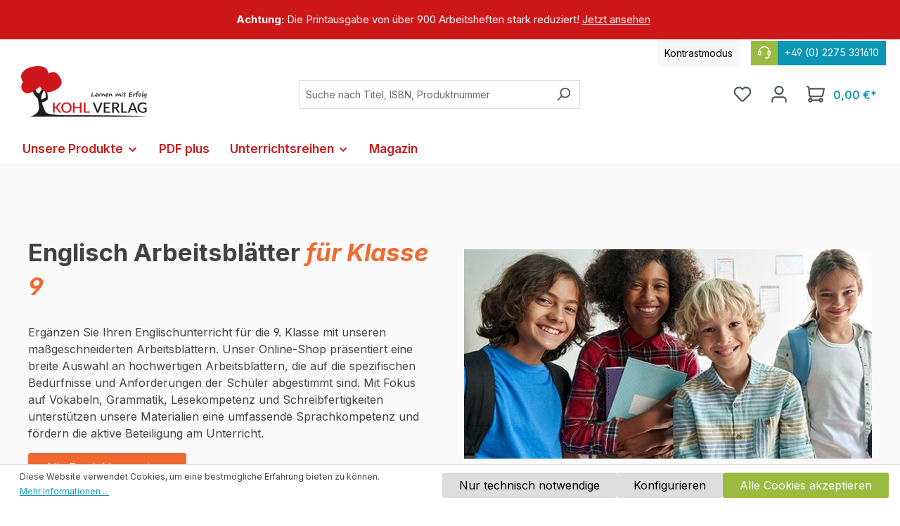

--- FILE ---
content_type: text/html; charset=UTF-8
request_url: https://www.kohlverlag.de/unterrichtsmaterial/englisch/klasse-9/
body_size: 37604
content:
<!DOCTYPE html>
<html lang="de-DE"
      itemscope="itemscope"
      itemtype="https://schema.org/WebPage">


    
                            
    <head>
                                    <meta charset="utf-8">
            
                            <meta name="viewport"
                      content="width=device-width, initial-scale=1, shrink-to-fit=no">
            
                                <meta name="author"
                      content="">
                <meta name="robots"
                      content="index,follow">
                <meta name="revisit-after"
                      content="15 days">
                <meta name="keywords"
                      content="">
                <meta name="description"
                      content="Vorteile unserer Arbeitsblätter: Abgestimmt auf Schülerbedürfnisse | Fördern umfassende Sprachkompetenz | Übungen für Vokabeln, Grammatik, Lesen und Schreiben | Ideal für Klasse 9.">
            

    
                                                    <meta property="og:url"
                          content="https://www.kohlverlag.de/unterrichtsmaterial/englisch/klasse-9/">
                    <meta property="og:type"
                          content="website">
                    <meta property="og:site_name"
                          content="Kohl Verlag">
                    <meta property="og:title"
                          content="Maßgeschneiderte Englisch Arbeitsblätter für Klasse 9 | Online-Shop">
                    <meta property="og:description"
                          content="Vorteile unserer Arbeitsblätter: Abgestimmt auf Schülerbedürfnisse | Fördern umfassende Sprachkompetenz | Übungen für Vokabeln, Grammatik, Lesen und Schreiben | Ideal für Klasse 9.">
                    <meta property="og:image"
                          content="https://www.kohlverlag.de/media/1a/86/e1/1709198067/Kohlverlag-Logo.png?ts=1750749339">

                    <meta name="twitter:card"
                          content="summary">
                    <meta name="twitter:site"
                          content="Kohl Verlag">
                    <meta name="twitter:title"
                          content="Maßgeschneiderte Englisch Arbeitsblätter für Klasse 9 | Online-Shop">
                    <meta name="twitter:description"
                          content="Vorteile unserer Arbeitsblätter: Abgestimmt auf Schülerbedürfnisse | Fördern umfassende Sprachkompetenz | Übungen für Vokabeln, Grammatik, Lesen und Schreiben | Ideal für Klasse 9.">
                    <meta name="twitter:image"
                          content="https://www.kohlverlag.de/media/1a/86/e1/1709198067/Kohlverlag-Logo.png?ts=1750749339">
                            

                
                            <meta itemprop="copyrightHolder"
                      content="Kohl Verlag">
                <meta itemprop="copyrightYear"
                      content="">
                <meta itemprop="isFamilyFriendly"
                      content="true">
                <meta itemprop="image"
                      content="https://www.kohlverlag.de/media/1a/86/e1/1709198067/Kohlverlag-Logo.png?ts=1750749339">
            
                                            <meta name="theme-color"
                      content="#fff">
                            
                                                
                    <link rel="shortcut icon"
                  href="https://www.kohlverlag.de/media/de/17/4c/1633704933/favicon.ico?ts=1633704933">
        
                                <link rel="apple-touch-icon"
                  href="https://www.kohlverlag.de/media/de/17/4c/1633704933/favicon.ico?ts=1633704933">
                    
                                    <link rel="canonical" href="https://www.kohlverlag.de/unterrichtsmaterial/englisch/klasse-9/">
                    
                    <title itemprop="name">Maßgeschneiderte Englisch Arbeitsblätter für Klasse 9 | Online-Shop</title>
        
                                                                          <link rel="stylesheet"
                      href="https://www.kohlverlag.de/theme/73ea02e17d433af457c793dae5f65885/css/all.css?1769327407">
                                    

      
    
                                                                                                                                                                                                                                                                                                                                                      
                    
    <script>
        window.features = {"V6_5_0_0":true,"v6.5.0.0":true,"V6_6_0_0":true,"v6.6.0.0":true,"V6_7_0_0":false,"v6.7.0.0":false,"ADDRESS_SELECTION_REWORK":false,"address.selection.rework":false,"DISABLE_VUE_COMPAT":false,"disable.vue.compat":false,"ACCESSIBILITY_TWEAKS":false,"accessibility.tweaks":false,"ADMIN_VITE":false,"admin.vite":false,"TELEMETRY_METRICS":false,"telemetry.metrics":false,"PERFORMANCE_TWEAKS":false,"performance.tweaks":false,"CACHE_REWORK":false,"cache.rework":false,"PAYPAL_SETTINGS_TWEAKS":false,"paypal.settings.tweaks":false};
    </script>
        
                    <!-- WbmTagManagerAnalytics Head Snippet Start -->
                                              
            <script>
                                    window.gtagActive = true;
                    window.gtagURL = 'https://www.googletagmanager.com/gtag/js?id=G-3H9GN7Q44M';
                    window.controllerName = 'navigation';
                    window.actionName = 'index';
                    window.trackOrders = '';
                    window.gtagTrackingId = 'G-3H9GN7Q44M';
                    window.dataLayer = window.dataLayer || [];
                    window.gtagConfig = {
                        'anonymize_ip': '1',
                        'cookie_domain': 'none',
                        'cookie_prefix': '_swag_ga',
                    };

                    function gtag() { dataLayer.push(arguments); }
                            </script>
            
                <script>
            window.dataLayer = window.dataLayer || [];
            function gtag() { dataLayer.push(arguments); }
            gtag('consent', 'default', {
                'ad_user_data': 'denied',
                'ad_storage': 'denied',
                'ad_personalization': 'denied',
                'analytics_storage': 'denied'
            });
        </script>
    

          <script>
      if (window.DooFinderScriptLoaded != true) {
        window.DooFinderScriptLoaded = true;

        let styleLink = document.createElement("link");
        styleLink.href = "https://www.kohlverlag.de/bundles/doofinder/css/doofinder.css?1769327404";
        styleLink.rel = "stylesheet";
        document.head.appendChild(styleLink);

        let script = document.createElement("script");
        script.src = "https://eu1-config.doofinder.com/2.x/0ddd9ed4-7078-437f-8139-b0cf3688654a.js";
        script.async = true;
        document.head.appendChild(script);

        let addToCartScript = document.createElement("script");
        addToCartScript.innerHTML = `
            class DoofinderAddToCartError extends Error {
    constructor(reason, status = "") {
      const message = "Error adding an item to the cart. Reason: " + reason + ". Status code: " + status;
      super(message);
      this.name = "DoofinderAddToCartError";
    }
  }

  document.addEventListener('doofinder.cart.add', async function(event) {
    const product = event.detail;
    const statusPromise = product.statusPromise;
    let isGroupLeader = product.grouping_id && product.grouping_id === product.item_id && product.group_leader;
    if(product.modifiable || isGroupLeader){
      //It's a configurable product, redirect to the product page to let the user configure the product
      statusPromise.reject(new DoofinderAddToCartError("It's a configurable product", 200));
      location.href = product.link;
      return;
    }

    const csrfTokenInput = document.querySelector('.product-info input[name="_csrf_token"]');

    let formData = new FormData();
    let productId = product.shopware_id;

    if (null !== csrfTokenInput && '' !== csrfTokenInput.value) {
      formData.append('_csrf_token', csrfTokenInput.value);
    }

    formData.append('redirectTo', 'frontend.cart.offcanvas');
    formData.append('lineItems[id][id]', productId);
    formData.append('lineItems[id][type]', 'product');
    formData.append('lineItems[id][referencedId]', productId);
    formData.append('lineItems[id][quantity]', 1);
    formData.append('lineItems[id][stackable]', 1);
    formData.append('lineItems[id][removable]', 1);

    let addItemUrl = '/checkout/line-item/add';

    instances = window.PluginManager.getPluginInstances("OffCanvasCart")
    if (instances.length > 0 && instances.some(i => typeof i.openOffCanvas === 'function')) {
      instances.forEach(i => typeof i.openOffCanvas === 'function' && i.openOffCanvas(addItemUrl, formData, () => {
        statusPromise.resolve("The item has been successfully added to the cart.");
      }))
    } else {
      let accessKey = 'SWSC5F8DWLYTJBS3VPGJEDZTNQ';

      let headers = {
        'Accept': 'application/json',
        'Content-Type': 'application/json',
        'sw-access-key': accessKey,
      };
      let contextResult = await fetch("/store-api/context",
        {
          method: "GET",
          headers: headers
        }
      ).catch(error =>
        statusPromise.reject(new DoofinderAddToCartError("Couldn't fetch context", 200))
      );
      let context = await contextResult.json();
      let token = context.token;

      headers = {
        'sw-access-key': accessKey,
        'sw-context-token': token
      };
      let cartResult = await fetch(addItemUrl,
        {
          method: "POST",
          headers: headers,
          body: formData
        }
      ).catch(error =>
        statusPromise.reject(new DoofinderAddToCartError("Couldn't add line item to cart", 200))
      );
      let cart = await cartResult.json();
      statusPromise.resolve("The item has been successfully added to the cart.");
    }
  });


        `;
        document.head.appendChild(addToCartScript);

        let currency = 'EUR';
        (function(w, k) {w[k] = window[k] || function () { (window[k].q = window[k].q || []).push(arguments) }})(window, "doofinderApp");
        if (currency !== '') {
          doofinderApp("config", "currency", currency);
        }
      }
    </script>
          

                        <script>
                window.mediameetsFacebookPixelData = new Map();
            </script>
            

            <script id="wbmTagMangerDefine" type="text/javascript">
            let gtmIsTrackingProductClicks = Boolean(),
                gtmIsTrackingAddToWishlistClicks = Boolean(),
                gtmContainerId = 'GTM-5C2PZC2',
                hasSWConsentSupport = Boolean(1);
            window.wbmScriptIsSet = false;
            window.dataLayer = window.dataLayer || [];
            window.dataLayer.push({"event":"user","id":null});
        </script>

        <script id="wbmTagMangerDataLayer" type="text/javascript">
            window.dataLayer.push({ ecommerce: null });
            window.dataLayer.push({"google_tag_params":{"ecomm_prodid":["V13096","V13087","V13131","V16516","V16515","V11904","V12167","V12878","V13061","V10071","V12920","V12994","V12168","V11248","V11314","V12987","V19035","V12988","V15015","V13002","V12253","V13079","V16511","V10645"],"ecomm_category":"Klasse 9","ecomm_pagetype":"category"}});

            
                

            
            let onEventDataLayer = JSON.parse('[{"event":"view_item_list","ecommerce":{"item_list_name":"Category: Klasse 9","items":[{"price":17.8,"index":0,"item_id":"V13096","item_brand":"Sonja Bichler","item_list_id":"category_0d14bd220316410db8c7132ffe5b9d61","item_category":"Unterrichtsmaterial","item_name":"Englisches Lesetraining - Creepy stories ... the beginning","item_variant":"","item_list_name":"Category: Klasse 9"},{"price":20.8,"index":1,"item_id":"V13087","item_brand":"Monika Wilkening","item_list_id":"category_0d14bd220316410db8c7132ffe5b9d61","item_category":"Unterrichtsmaterial","item_name":"Lifeskills im Englischunterricht trainieren","item_variant":"","item_list_name":"Category: Klasse 9"},{"price":28.8,"index":2,"item_id":"V13131","item_brand":"Friedhelm Heitmann","item_list_id":"category_0d14bd220316410db8c7132ffe5b9d61","item_category":"","item_name":"Englisch mit Wissen, Witz und Grips - Die Lernkartothek","item_variant":"","item_list_name":"Category: Klasse 9"},{"price":13.49,"index":3,"item_id":"V16516","item_brand":"Bernadette Kr\u00fcger","item_list_id":"category_0d14bd220316410db8c7132ffe5b9d61","item_category":"","item_name":"Lernspiel Great Britain","item_variant":"","item_list_name":"Category: Klasse 9"},{"price":14.99,"index":4,"item_id":"V16515","item_brand":"Bernadette Kr\u00fcger","item_list_id":"category_0d14bd220316410db8c7132ffe5b9d61","item_category":"","item_name":"Neun Lernspiele Englisch","item_variant":"","item_list_name":"Category: Klasse 9"},{"price":19.8,"index":5,"item_id":"V11904","item_brand":"Susanne Weber","item_list_id":"category_0d14bd220316410db8c7132ffe5b9d61","item_category":"Unterrichtsmaterial","item_name":"Englisch trotz LRS","item_variant":"","item_list_name":"Category: Klasse 9"},{"price":21.8,"index":6,"item_id":"V12167","item_brand":"Prisca Thierfelder","item_list_id":"category_0d14bd220316410db8c7132ffe5b9d61","item_category":"Unterrichtsmaterial","item_name":"English Prompt Cards","item_variant":"","item_list_name":"Category: Klasse 9"},{"price":18.8,"index":7,"item_id":"V12878","item_brand":"Friedhelm Heitmann","item_list_id":"category_0d14bd220316410db8c7132ffe5b9d61","item_category":"Unterrichtsmaterial","item_name":"All about Soccer - English - quite easy! \/ Band 9","item_variant":"","item_list_name":"Category: Klasse 9"},{"price":32.8,"index":8,"item_id":"V13061","item_brand":"Jochen Vatter","item_list_id":"category_0d14bd220316410db8c7132ffe5b9d61","item_category":"Unterrichtsmaterial","item_name":"W\u00f6rterkartei Englisch \/ Regular verbs","item_variant":"","item_list_name":"Category: Klasse 9"},{"price":7.9,"index":9,"item_id":"V10071","item_brand":"Stefan Eschbach","item_list_id":"category_0d14bd220316410db8c7132ffe5b9d61","item_category":"Unterrichtsmaterial","item_name":"17 English Sketches","item_variant":"","item_list_name":"Category: Klasse 9"},{"price":21.8,"index":10,"item_id":"V12920","item_brand":"Friedhelm Heitmann","item_list_id":"category_0d14bd220316410db8c7132ffe5b9d61","item_category":"Unterrichtsmaterial","item_name":"Einfach Englisch","item_variant":"","item_list_name":"Category: Klasse 9"},{"price":17.8,"index":11,"item_id":"V12994","item_brand":"Sonja Bichler","item_list_id":"category_0d14bd220316410db8c7132ffe5b9d61","item_category":"Unterrichtsmaterial","item_name":"Englisches Lesetraining - Creepy Stories","item_variant":"","item_list_name":"Category: Klasse 9"},{"price":16.8,"index":12,"item_id":"V12168","item_brand":"Prisca Thierfelder","item_list_id":"category_0d14bd220316410db8c7132ffe5b9d61","item_category":"Unterrichtsmaterial","item_name":"English Interpreting","item_variant":"","item_list_name":"Category: Klasse 9"},{"price":17.8,"index":13,"item_id":"V11248","item_brand":"Jochen Vatter","item_list_id":"category_0d14bd220316410db8c7132ffe5b9d61","item_category":"Unterrichtsmaterial","item_name":"Kreuzwortr\u00e4tsel Englisch \/ 3.-5. Lernjahr","item_variant":"","item_list_name":"Category: Klasse 9"},{"price":26.8,"index":14,"item_id":"V11314","item_brand":"Barbara Hamblock","item_list_id":"category_0d14bd220316410db8c7132ffe5b9d61","item_category":"Unterrichtsmaterial","item_name":"English Tenses","item_variant":"","item_list_name":"Category: Klasse 9"},{"price":19.8,"index":15,"item_id":"V12987","item_brand":"Monika Wilkening","item_list_id":"category_0d14bd220316410db8c7132ffe5b9d61","item_category":"Unterrichtsmaterial","item_name":"English Grammar wiederholen und \u00fcben \/ Band 1","item_variant":"","item_list_name":"Category: Klasse 9"},{"price":15.8,"index":16,"item_id":"V19035","item_brand":"Robert Prinz","item_list_id":"category_0d14bd220316410db8c7132ffe5b9d61","item_category":"Unterrichtsmaterial","item_name":"Englisches Lesetraining","item_variant":"","item_list_name":"Category: Klasse 9"},{"price":19.8,"index":17,"item_id":"V12988","item_brand":"Monika Wilkening","item_list_id":"category_0d14bd220316410db8c7132ffe5b9d61","item_category":"Unterrichtsmaterial","item_name":"English Skills ... Kompetenzen \u00fcben und festigen \/ Band 2","item_variant":"","item_list_name":"Category: Klasse 9"},{"price":29.8,"index":18,"item_id":"V15015","item_brand":"Gary M. Forester","item_list_id":"category_0d14bd220316410db8c7132ffe5b9d61","item_category":"Unterrichtsmaterial","item_name":"Englisch begreifen \/ Band 2: Wortschatz, Satzbau und Sprechen","item_variant":"","item_list_name":"Category: Klasse 9"},{"price":18.8,"index":19,"item_id":"V13002","item_brand":"Jochen Vatter","item_list_id":"category_0d14bd220316410db8c7132ffe5b9d61","item_category":"Unterrichtsmaterial","item_name":"W\u00f6rterkartei Englisch \/ Irregular verbs","item_variant":"","item_list_name":"Category: Klasse 9"},{"price":22.8,"index":20,"item_id":"V12253","item_brand":"Jochen Vatter","item_list_id":"category_0d14bd220316410db8c7132ffe5b9d61","item_category":"Unterrichtsmaterial","item_name":"English, 25 words","item_variant":"","item_list_name":"Category: Klasse 9"},{"price":24.8,"index":21,"item_id":"V13079","item_brand":"Jochen Vatter","item_list_id":"category_0d14bd220316410db8c7132ffe5b9d61","item_category":"Unterrichtsmaterial","item_name":"L\u00fcckenf\u00fcller ENGLISCH \/ ab 4. Lernjahr","item_variant":"","item_list_name":"Category: Klasse 9"},{"price":19.8,"index":22,"item_id":"V16511","item_brand":"Martina Rosenau","item_list_id":"category_0d14bd220316410db8c7132ffe5b9d61","item_category":"Unterrichtsmaterial","item_name":"Lernspiel Querbeet - Sprachen-, Vokabel- und Wissensquiz","item_variant":"","item_list_name":"Category: Klasse 9"},{"price":20.8,"index":23,"item_id":"V10645","item_brand":"Ulrike Stolz &amp; Lynn-Sven Kohl","item_list_id":"category_0d14bd220316410db8c7132ffe5b9d61","item_category":"Unterrichtsmaterial","item_name":"Vertretungsstunden Sekundarstufe","item_variant":"","item_list_name":"Category: Klasse 9"}],"item_list_id":"category_0d14bd220316410db8c7132ffe5b9d61"}}]');
                    </script>    
                        <script id="wbmTagManger" type="text/javascript" >
                function getCookie(name) {
                    var cookieMatch = document.cookie.match(name + '=(.*?)(;|$)');
                    return cookieMatch && decodeURI(cookieMatch[1]);
                }

                let gtmCookieSet = getCookie('wbm-tagmanager-enabled');
                
                let googleTag = function(w,d,s,l,i){w[l]=w[l]||[];w[l].push({'gtm.start':new Date().getTime(),event:'gtm.js'});var f=d.getElementsByTagName(s)[0],j=d.createElement(s),dl=l!='dataLayer'?'&l='+l:'';j.async=true;j.src='https://www.googletagmanager.com/gtm.js?id='+i+dl+'';f.parentNode.insertBefore(j,f);};
                

                if (hasSWConsentSupport && gtmCookieSet === null) {
                    window.wbmGoogleTagmanagerId = gtmContainerId;
                    window.wbmScriptIsSet = false;
                    window.googleTag = googleTag;
                } else {
                    window.wbmScriptIsSet = true;
                    googleTag(window, document, 'script', 'dataLayer', gtmContainerId);
                    googleTag = null;

                    window.dataLayer = window.dataLayer || [];
                    function gtag() { dataLayer.push(arguments); }

                    if (hasSWConsentSupport) {
                        (() => {
                            const analyticsStorageEnabled = document.cookie.split(';').some((item) => item.trim().includes('google-analytics-enabled=1'));
                            const adsEnabled = document.cookie.split(';').some((item) => item.trim().includes('google-ads-enabled=1'));

                            gtag('consent', 'update', {
                                'ad_storage': adsEnabled ? 'granted' : 'denied',
                                'ad_user_data': adsEnabled ? 'granted' : 'denied',
                                'ad_personalization': adsEnabled ? 'granted' : 'denied',
                                'analytics_storage': analyticsStorageEnabled ? 'granted' : 'denied'
                            });
                        })();
                    }
                }

                
            </script><!-- WbmTagManagerAnalytics Head Snippet End -->
            
                            
            
                
                                    <script>
                    window.useDefaultCookieConsent = true;
                </script>
                    
                                <script>
                window.activeNavigationId = '0d14bd220316410db8c7132ffe5b9d61';
                window.router = {
                    'frontend.cart.offcanvas': '/checkout/offcanvas',
                    'frontend.cookie.offcanvas': '/cookie/offcanvas',
                    'frontend.checkout.finish.page': '/checkout/finish',
                    'frontend.checkout.info': '/widgets/checkout/info',
                    'frontend.menu.offcanvas': '/widgets/menu/offcanvas',
                    'frontend.cms.page': '/widgets/cms',
                    'frontend.cms.navigation.page': '/widgets/cms/navigation',
                    'frontend.account.addressbook': '/widgets/account/address-book',
                    'frontend.country.country-data': '/country/country-state-data',
                    'frontend.app-system.generate-token': '/app-system/Placeholder/generate-token',
                    };
                window.salesChannelId = '5411b2ff1a794eb99bbd908354d9f9dc';
            </script>
        
                                <script>
                
                window.breakpoints = {"xs":0,"sm":576,"md":768,"lg":992,"xl":1200,"xxl":1400};
            </script>
        
                                    <script>
                    window.customerLoggedInState = 0;

                    window.wishlistEnabled = 1;
                </script>
                    
                        
                            <script>
                window.themeAssetsPublicPath = 'https://www.kohlverlag.de/theme/dd0c1e4110a943c282dce4f4bb2168ca/assets/';
            </script>
        
                        
    <script>
        window.validationMessages = {"required":"Die Eingabe darf nicht leer sein.","email":"Ung\u00fcltige E-Mail-Adresse. Die E-Mail ben\u00f6tigt das Format \"nutzer@beispiel.de\".","confirmation":"Ihre Eingaben sind nicht identisch.","minLength":"Die Eingabe ist zu kurz."};
    </script>
        
                                                            <script>
                        window.themeJsPublicPath = 'https://www.kohlverlag.de/theme/73ea02e17d433af457c793dae5f65885/js/';
                    </script>
                                            <script type="text/javascript" src="https://www.kohlverlag.de/theme/73ea02e17d433af457c793dae5f65885/js/storefront/storefront.js?1769327407" defer></script>
                                            <script type="text/javascript" src="https://www.kohlverlag.de/theme/73ea02e17d433af457c793dae5f65885/js/swag-pay-pal/swag-pay-pal.js?1769327407" defer></script>
                                            <script type="text/javascript" src="https://www.kohlverlag.de/theme/73ea02e17d433af457c793dae5f65885/js/flink-cms-anchor/flink-cms-anchor.js?1769327407" defer></script>
                                            <script type="text/javascript" src="https://www.kohlverlag.de/theme/73ea02e17d433af457c793dae5f65885/js/mediameets-fb-pixel/mediameets-fb-pixel.js?1769327407" defer></script>
                                            <script type="text/javascript" src="https://www.kohlverlag.de/theme/73ea02e17d433af457c793dae5f65885/js/avency-shopware-cms/avency-shopware-cms.js?1769327407" defer></script>
                                            <script type="text/javascript" src="https://www.kohlverlag.de/theme/73ea02e17d433af457c793dae5f65885/js/solid-advanced-slider-elements/solid-advanced-slider-elements.js?1769327407" defer></script>
                                            <script type="text/javascript" src="https://www.kohlverlag.de/theme/73ea02e17d433af457c793dae5f65885/js/avency-shopware-theme-configuration/avency-shopware-theme-configuration.js?1769327407" defer></script>
                                            <script type="text/javascript" src="https://www.kohlverlag.de/theme/73ea02e17d433af457c793dae5f65885/js/frosh-platform-filter-search/frosh-platform-filter-search.js?1769327407" defer></script>
                                            <script type="text/javascript" src="https://www.kohlverlag.de/theme/73ea02e17d433af457c793dae5f65885/js/acris-separate-street-c-s/acris-separate-street-c-s.js?1769327407" defer></script>
                                            <script type="text/javascript" src="https://www.kohlverlag.de/theme/73ea02e17d433af457c793dae5f65885/js/cbax-modul-analytics/cbax-modul-analytics.js?1769327407" defer></script>
                                            <script type="text/javascript" src="https://www.kohlverlag.de/theme/73ea02e17d433af457c793dae5f65885/js/neti-next-modal/neti-next-modal.js?1769327407" defer></script>
                                            <script type="text/javascript" src="https://www.kohlverlag.de/theme/73ea02e17d433af457c793dae5f65885/js/weedesign-trumbowyg/weedesign-trumbowyg.js?1769327407" defer></script>
                                            <script type="text/javascript" src="https://www.kohlverlag.de/theme/73ea02e17d433af457c793dae5f65885/js/h1web-mega-menu/h1web-mega-menu.js?1769327407" defer></script>
                                            <script type="text/javascript" src="https://www.kohlverlag.de/theme/73ea02e17d433af457c793dae5f65885/js/wbm-tag-manager-analytics/wbm-tag-manager-analytics.js?1769327407" defer></script>
                                            <script type="text/javascript" src="https://www.kohlverlag.de/theme/73ea02e17d433af457c793dae5f65885/js/avency-kohlverlag-esd/avency-kohlverlag-esd.js?1769327407" defer></script>
                                            <script type="text/javascript" src="https://www.kohlverlag.de/theme/73ea02e17d433af457c793dae5f65885/js/dne-custom-css-js/dne-custom-css-js.js?1769327407" defer></script>
                                            <script type="text/javascript" src="https://www.kohlverlag.de/theme/73ea02e17d433af457c793dae5f65885/js/doo-finder/doo-finder.js?1769327407" defer></script>
                                            <script type="text/javascript" src="https://www.kohlverlag.de/theme/73ea02e17d433af457c793dae5f65885/js/swag-custom-notification/swag-custom-notification.js?1769327407" defer></script>
                                            <script type="text/javascript" src="https://www.kohlverlag.de/theme/73ea02e17d433af457c793dae5f65885/js/avency-kohlverlag-shop-theme/avency-kohlverlag-shop-theme.js?1769327407" defer></script>
                                                        

    
    
        </head>

    <body class="is-ctl-navigation is-act-index">

            
                
    
    
            <div id="page-top" class="skip-to-content bg-primary-subtle text-primary-emphasis overflow-hidden" tabindex="-1">
            <div class="container skip-to-content-container d-flex justify-content-center visually-hidden-focusable">
                                                                                        <a href="#content-main" class="skip-to-content-link d-inline-flex text-decoration-underline m-1 p-2 fw-bold gap-2">
                                Zum Hauptinhalt springen
                            </a>
                                            
                                                                        <a href="#header-main-search-input" class="skip-to-content-link d-inline-flex text-decoration-underline m-1 p-2 fw-bold gap-2 d-none d-sm-block">
                                Zur Suche springen
                            </a>
                                            
                                                                        <a href="#main-navigation-menu" class="skip-to-content-link d-inline-flex text-decoration-underline m-1 p-2 fw-bold gap-2 d-none d-lg-block">
                                Zur Hauptnavigation springen
                            </a>
                                                                        </div>
        </div>
        
                <div class="swag-custom-notification-banner"
     role="region"
     tabindex="0"
     data-hide-on-click-container
     style="
         background-color: #CD1719;
         color: #ffffff
     ">

            <span class="swag-custom-notification-banner-text">
            Achtung: Die Printausgabe von über 900 Arbeitsheften stark reduziert! Jetzt ansehen
        </span>
    
    
</div>

    
                                    <noscript>
                <iframe src="https://www.googletagmanager.com/ns.html?id=GTM-5C2PZC2"
                        height="0"
                        width="0"
                        style="display:none;visibility:hidden"
                        title="Google Tagmanager">

                </iframe>
            </noscript>
            
                <noscript class="noscript-main">
                
    <div role="alert"
         aria-live="polite"
                  class="alert alert-info alert-has-icon">
                                                                        
                                                            <span class="icon icon-info" aria-hidden="true">
                                        <svg xmlns="http://www.w3.org/2000/svg" xmlns:xlink="http://www.w3.org/1999/xlink" width="24" height="24" viewBox="0 0 24 24"><defs><path d="M12 7c.5523 0 1 .4477 1 1s-.4477 1-1 1-1-.4477-1-1 .4477-1 1-1zm1 9c0 .5523-.4477 1-1 1s-1-.4477-1-1v-5c0-.5523.4477-1 1-1s1 .4477 1 1v5zm11-4c0 6.6274-5.3726 12-12 12S0 18.6274 0 12 5.3726 0 12 0s12 5.3726 12 12zM12 2C6.4772 2 2 6.4772 2 12s4.4772 10 10 10 10-4.4772 10-10S17.5228 2 12 2z" id="icons-default-info" /></defs><use xlink:href="#icons-default-info" fill="#758CA3" fill-rule="evenodd" /></svg>
                    </span>
                                                        
                                    
                    <div class="alert-content-container">
                                                    
                                                        <div class="alert-content">                                                    Um unseren Shop in vollem Umfang nutzen zu können, empfehlen wir Ihnen Javascript in Ihrem Browser zu aktivieren.
                                                                </div>                
                                                                </div>
            </div>
            </noscript>
        

                                        
                    
    
                <header class="header-main">
                                            
    
    
    <div class="container">
                        
    <div class="top-bar d-none d-lg-block">
                <nav class="top-bar-nav align-items-center">

                        <div class="kontrast-aktivieren top-bar-nav-item">
                <span class="kontast-aktivieren-text"> Kontrastmodus</span>
            </div>

                        <div class="top-bar-service-hotline-container top-bar-nav-item">
                <a href="tel:+49 (0) 2275 331610">
                    <span class="top-bar-service-hotline-icon">        <span class="icon icon-headset">
                                        <svg xmlns="http://www.w3.org/2000/svg" xmlns:xlink="http://www.w3.org/1999/xlink" width="24" height="24" viewBox="0 0 24 24"><defs><path d="M2 11v4h2v-4H2zm20-2c1.1046 0 2 .8954 2 2v4c0 1.1046-.8954 2-2 2v3c0 1.6569-1.3431 3-3 3h-1c0 .5523-.4477 1-1 1h-2c-.5523 0-1-.4477-1-1v-2c0-.5523.4477-1 1-1h2c.5523 0 1 .4477 1 1h1c.5523 0 1-.4477 1-1v-3c-1.1046 0-2-.8954-2-2v-4c0-1.1046.8954-2 2-2 0-3.866-3.134-7-7-7h-2C7.134 2 4 5.134 4 9c1.1046 0 2 .8954 2 2v4c0 1.1046-.8954 2-2 2H2c-1.1046 0-2-.8954-2-2v-4c0-1.1046.8954-2 2-2 0-4.9706 4.0294-9 9-9h2c4.9706 0 9 4.0294 9 9zm-2 2v4h2v-4h-2z" id="icons-default-headset" /></defs><use xlink:href="#icons-default-headset" fill="#758CA3" fill-rule="evenodd" /></svg>
                    </span>
    </span>
                    <span class="top-bar-service-hotline"> +49 (0) 2275 331610</span>
                </a>
            </div>

                                                                               
                
                        
                        
            
                                                                                
                
                        
                        
            
                                </nav>
    </div>
    
        <div class=" header">
                <div class="row align-items-center header-row">
                            <div class="col-12 col-lg-auto header-logo-col pb-sm-2 my-3 m-lg-0">
                        <div class="header-logo-main text-center">
                      <a class="header-logo-main-link"
               href="/"
               title="Zur Startseite gehen">
                                    <picture class="header-logo-picture d-block m-auto">
                                                                            
                                                                            
                                                                                    <img src="https://www.kohlverlag.de/media/1a/86/e1/1709198067/Kohlverlag-Logo.png?ts=1750749339"
                                     alt="Zur Startseite gehen"
                                     class="img-fluid header-logo-main-img">
                                                                        </picture>
                            </a>
        

          <script>
      if (window.DooFinderScriptLoaded != true) {
        window.DooFinderScriptLoaded = true;

        let styleLink = document.createElement("link");
        styleLink.href = "https://www.kohlverlag.de/bundles/doofinder/css/doofinder.css?1769327404";
        styleLink.rel = "stylesheet";
        document.head.appendChild(styleLink);

        let script = document.createElement("script");
        script.src = "https://eu1-config.doofinder.com/2.x/0ddd9ed4-7078-437f-8139-b0cf3688654a.js";
        script.async = true;
        document.head.appendChild(script);

        let addToCartScript = document.createElement("script");
        addToCartScript.innerHTML = `
            class DoofinderAddToCartError extends Error {
    constructor(reason, status = "") {
      const message = "Error adding an item to the cart. Reason: " + reason + ". Status code: " + status;
      super(message);
      this.name = "DoofinderAddToCartError";
    }
  }

  document.addEventListener('doofinder.cart.add', async function(event) {
    const product = event.detail;
    const statusPromise = product.statusPromise;
    let isGroupLeader = product.grouping_id && product.grouping_id === product.item_id && product.group_leader;
    if(product.modifiable || isGroupLeader){
      //It's a configurable product, redirect to the product page to let the user configure the product
      statusPromise.reject(new DoofinderAddToCartError("It's a configurable product", 200));
      location.href = product.link;
      return;
    }

    const csrfTokenInput = document.querySelector('.product-info input[name="_csrf_token"]');

    let formData = new FormData();
    let productId = product.shopware_id;

    if (null !== csrfTokenInput && '' !== csrfTokenInput.value) {
      formData.append('_csrf_token', csrfTokenInput.value);
    }

    formData.append('redirectTo', 'frontend.cart.offcanvas');
    formData.append('lineItems[id][id]', productId);
    formData.append('lineItems[id][type]', 'product');
    formData.append('lineItems[id][referencedId]', productId);
    formData.append('lineItems[id][quantity]', 1);
    formData.append('lineItems[id][stackable]', 1);
    formData.append('lineItems[id][removable]', 1);

    let addItemUrl = '/checkout/line-item/add';

    instances = window.PluginManager.getPluginInstances("OffCanvasCart")
    if (instances.length > 0 && instances.some(i => typeof i.openOffCanvas === 'function')) {
      instances.forEach(i => typeof i.openOffCanvas === 'function' && i.openOffCanvas(addItemUrl, formData, () => {
        statusPromise.resolve("The item has been successfully added to the cart.");
      }))
    } else {
      let accessKey = 'SWSC5F8DWLYTJBS3VPGJEDZTNQ';

      let headers = {
        'Accept': 'application/json',
        'Content-Type': 'application/json',
        'sw-access-key': accessKey,
      };
      let contextResult = await fetch("/store-api/context",
        {
          method: "GET",
          headers: headers
        }
      ).catch(error =>
        statusPromise.reject(new DoofinderAddToCartError("Couldn't fetch context", 200))
      );
      let context = await contextResult.json();
      let token = context.token;

      headers = {
        'sw-access-key': accessKey,
        'sw-context-token': token
      };
      let cartResult = await fetch(addItemUrl,
        {
          method: "POST",
          headers: headers,
          body: formData
        }
      ).catch(error =>
        statusPromise.reject(new DoofinderAddToCartError("Couldn't add line item to cart", 200))
      );
      let cart = await cartResult.json();
      statusPromise.resolve("The item has been successfully added to the cart.");
    }
  });


        `;
        document.head.appendChild(addToCartScript);

        let currency = 'EUR';
        (function(w, k) {w[k] = window[k] || function () { (window[k].q = window[k].q || []).push(arguments) }})(window, "doofinderApp");
        if (currency !== '') {
          doofinderApp("config", "currency", currency);
        }
      }
    </script>
      </div>
                </div>
            
                            <div class="col-12 order-2 col-sm order-sm-1 header-search-col">
                    <div class="row">
                        <div class="col-sm-auto d-none d-sm-block d-lg-none">
                                                            <div class="nav-main-toggle">
                                                                            <button
                                            class="btn nav-main-toggle-btn header-actions-btn"
                                            type="button"
                                            data-off-canvas-menu="true"
                                            aria-label="Menü"
                                        >
                                                                                                    <span class="icon icon-stack">
                                        <svg xmlns="http://www.w3.org/2000/svg" xmlns:xlink="http://www.w3.org/1999/xlink" width="24" height="24" viewBox="0 0 24 24"><defs><path d="M3 13c-.5523 0-1-.4477-1-1s.4477-1 1-1h18c.5523 0 1 .4477 1 1s-.4477 1-1 1H3zm0-7c-.5523 0-1-.4477-1-1s.4477-1 1-1h18c.5523 0 1 .4477 1 1s-.4477 1-1 1H3zm0 14c-.5523 0-1-.4477-1-1s.4477-1 1-1h18c.5523 0 1 .4477 1 1s-.4477 1-1 1H3z" id="icons-default-stack" /></defs><use xlink:href="#icons-default-stack" fill="#758CA3" fill-rule="evenodd" /></svg>
                    </span>
                                                                                        </button>
                                                                    </div>
                                                    </div>
                        <div class="col">
                            
      <div class="collapse"
         id="searchCollapse">
        <div class="header-search my-2 m-sm-auto">
                            <form action="/search"
                      method="get"
                      data-search-widget="true"
                      data-search-widget-options="{&quot;searchWidgetMinChars&quot;:3}"
                      data-url="/suggest?search="
                      class="header-search-form">
                                            <div class="input-group">
                                                            <input
                                    type="search"
                                    id="header-main-search-input"
                                    name="search"
                                    class="form-control header-search-input"
                                    autocomplete="off"
                                    autocapitalize="off"
                                    placeholder="Suche nach Titel, ISBN, Produktnummer"
                                    aria-label="Suche nach Titel, ISBN, Produktnummer"
                                    role="combobox"
                                    aria-autocomplete="list"
                                    aria-controls="search-suggest-listbox"
                                    aria-expanded="false"
                                    aria-describedby="search-suggest-result-info"
                                    value="">
                            
                                                            <button type="submit"
                                        class="btn header-search-btn"
                                        aria-label="Suchen">
                                    <span class="header-search-icon">
                                                <span class="icon icon-search">
                                        <svg xmlns="http://www.w3.org/2000/svg" xmlns:xlink="http://www.w3.org/1999/xlink" width="24" height="24" viewBox="0 0 24 24"><defs><path d="M10.0944 16.3199 4.707 21.707c-.3905.3905-1.0237.3905-1.4142 0-.3905-.3905-.3905-1.0237 0-1.4142L8.68 14.9056C7.6271 13.551 7 11.8487 7 10c0-4.4183 3.5817-8 8-8s8 3.5817 8 8-3.5817 8-8 8c-1.8487 0-3.551-.627-4.9056-1.6801zM15 16c3.3137 0 6-2.6863 6-6s-2.6863-6-6-6-6 2.6863-6 6 2.6863 6 6 6z" id="icons-default-search" /></defs><use xlink:href="#icons-default-search" fill="#758CA3" fill-rule="evenodd" /></svg>
                    </span>
                                        </span>
                                </button>
                            
                                                            <button class="btn header-close-btn js-search-close-btn d-none"
                                        type="button"
                                        aria-label="Die Dropdown-Suche schließen">
                                    <span class="header-close-icon">
                                                <span class="icon icon-x">
                                        <svg xmlns="http://www.w3.org/2000/svg" xmlns:xlink="http://www.w3.org/1999/xlink" width="24" height="24" viewBox="0 0 24 24"><defs><path d="m10.5858 12-7.293-7.2929c-.3904-.3905-.3904-1.0237 0-1.4142.3906-.3905 1.0238-.3905 1.4143 0L12 10.5858l7.2929-7.293c.3905-.3904 1.0237-.3904 1.4142 0 .3905.3906.3905 1.0238 0 1.4143L13.4142 12l7.293 7.2929c.3904.3905.3904 1.0237 0 1.4142-.3906.3905-1.0238.3905-1.4143 0L12 13.4142l-7.2929 7.293c-.3905.3904-1.0237.3904-1.4142 0-.3905-.3906-.3905-1.0238 0-1.4143L10.5858 12z" id="icons-default-x" /></defs><use xlink:href="#icons-default-x" fill="#758CA3" fill-rule="evenodd" /></svg>
                    </span>
                                        </span>
                                </button>
                                                    </div>
                                    </form>
                    </div>
    </div>


          <script>
      if (window.DooFinderScriptLoaded != true) {
        window.DooFinderScriptLoaded = true;

        let styleLink = document.createElement("link");
        styleLink.href = "https://www.kohlverlag.de/bundles/doofinder/css/doofinder.css?1769327404";
        styleLink.rel = "stylesheet";
        document.head.appendChild(styleLink);

        let script = document.createElement("script");
        script.src = "https://eu1-config.doofinder.com/2.x/0ddd9ed4-7078-437f-8139-b0cf3688654a.js";
        script.async = true;
        document.head.appendChild(script);

        let addToCartScript = document.createElement("script");
        addToCartScript.innerHTML = `
            class DoofinderAddToCartError extends Error {
    constructor(reason, status = "") {
      const message = "Error adding an item to the cart. Reason: " + reason + ". Status code: " + status;
      super(message);
      this.name = "DoofinderAddToCartError";
    }
  }

  document.addEventListener('doofinder.cart.add', async function(event) {
    const product = event.detail;
    const statusPromise = product.statusPromise;
    let isGroupLeader = product.grouping_id && product.grouping_id === product.item_id && product.group_leader;
    if(product.modifiable || isGroupLeader){
      //It's a configurable product, redirect to the product page to let the user configure the product
      statusPromise.reject(new DoofinderAddToCartError("It's a configurable product", 200));
      location.href = product.link;
      return;
    }

    const csrfTokenInput = document.querySelector('.product-info input[name="_csrf_token"]');

    let formData = new FormData();
    let productId = product.shopware_id;

    if (null !== csrfTokenInput && '' !== csrfTokenInput.value) {
      formData.append('_csrf_token', csrfTokenInput.value);
    }

    formData.append('redirectTo', 'frontend.cart.offcanvas');
    formData.append('lineItems[id][id]', productId);
    formData.append('lineItems[id][type]', 'product');
    formData.append('lineItems[id][referencedId]', productId);
    formData.append('lineItems[id][quantity]', 1);
    formData.append('lineItems[id][stackable]', 1);
    formData.append('lineItems[id][removable]', 1);

    let addItemUrl = '/checkout/line-item/add';

    instances = window.PluginManager.getPluginInstances("OffCanvasCart")
    if (instances.length > 0 && instances.some(i => typeof i.openOffCanvas === 'function')) {
      instances.forEach(i => typeof i.openOffCanvas === 'function' && i.openOffCanvas(addItemUrl, formData, () => {
        statusPromise.resolve("The item has been successfully added to the cart.");
      }))
    } else {
      let accessKey = 'SWSC5F8DWLYTJBS3VPGJEDZTNQ';

      let headers = {
        'Accept': 'application/json',
        'Content-Type': 'application/json',
        'sw-access-key': accessKey,
      };
      let contextResult = await fetch("/store-api/context",
        {
          method: "GET",
          headers: headers
        }
      ).catch(error =>
        statusPromise.reject(new DoofinderAddToCartError("Couldn't fetch context", 200))
      );
      let context = await contextResult.json();
      let token = context.token;

      headers = {
        'sw-access-key': accessKey,
        'sw-context-token': token
      };
      let cartResult = await fetch(addItemUrl,
        {
          method: "POST",
          headers: headers,
          body: formData
        }
      ).catch(error =>
        statusPromise.reject(new DoofinderAddToCartError("Couldn't add line item to cart", 200))
      );
      let cart = await cartResult.json();
      statusPromise.resolve("The item has been successfully added to the cart.");
    }
  });


        `;
        document.head.appendChild(addToCartScript);

        let currency = 'EUR';
        (function(w, k) {w[k] = window[k] || function () { (window[k].q = window[k].q || []).push(arguments) }})(window, "doofinderApp");
        if (currency !== '') {
          doofinderApp("config", "currency", currency);
        }
      }
    </script>
                          </div>
                    </div>
                </div>
            
                            <div class="col-12 order-1 col-sm-auto order-sm-2 header-actions-col">
                    <div class="row g-0">
                                                    <div class="col d-sm-none">
                                <div class="menu-button">
                                                                            <button
                                            class="btn nav-main-toggle-btn header-actions-btn"
                                            type="button"
                                            data-off-canvas-menu="true"
                                            aria-label="Menü"
                                        >
                                                                                                    <span class="icon icon-stack">
                                        <svg xmlns="http://www.w3.org/2000/svg" xmlns:xlink="http://www.w3.org/1999/xlink" width="24" height="24" viewBox="0 0 24 24"><use xlink:href="#icons-default-stack" fill="#758CA3" fill-rule="evenodd" /></svg>
                    </span>
                                                                                        </button>
                                                                    </div>
                            </div>
                        
                                                    <div class="col-auto d-sm-none">
                                <div class="search-toggle">
                                    <button class="btn header-actions-btn search-toggle-btn js-search-toggle-btn collapsed"
                                            type="button"
                                            data-bs-toggle="collapse"
                                            data-bs-target="#searchCollapse"
                                            aria-expanded="false"
                                            aria-controls="searchCollapse"
                                            aria-label="Suchen">
                                                <span class="icon icon-search">
                                        <svg xmlns="http://www.w3.org/2000/svg" xmlns:xlink="http://www.w3.org/1999/xlink" width="24" height="24" viewBox="0 0 24 24"><use xlink:href="#icons-default-search" fill="#758CA3" fill-rule="evenodd" /></svg>
                    </span>
                                        </button>
                                </div>
                            </div>
                        
                                                                                    <div class="col-auto">
                                    <div class="header-wishlist">
                                        <a class="btn header-wishlist-btn header-actions-btn"
                                           href="/wishlist"
                                           title="Merkzettel"
                                           aria-label="Merkzettel">
                                                
            <span class="header-wishlist-icon">
                    <span class="icon icon-heart">
                                        <svg xmlns="http://www.w3.org/2000/svg" xmlns:xlink="http://www.w3.org/1999/xlink" width="24" height="24" viewBox="0 0 24 24"><defs><path d="M20.0139 12.2998c1.8224-1.8224 1.8224-4.7772 0-6.5996-1.8225-1.8225-4.7772-1.8225-6.5997 0L12 7.1144l-1.4142-1.4142c-1.8225-1.8225-4.7772-1.8225-6.5997 0-1.8224 1.8224-1.8224 4.7772 0 6.5996l7.519 7.519a.7.7 0 0 0 .9899 0l7.5189-7.519zm1.4142 1.4142-7.519 7.519c-1.0543 1.0544-2.7639 1.0544-3.8183 0L2.572 13.714c-2.6035-2.6035-2.6035-6.8245 0-9.428 2.6035-2.6035 6.8246-2.6035 9.4281 0 2.6035-2.6035 6.8246-2.6035 9.428 0 2.6036 2.6035 2.6036 6.8245 0 9.428z" id="icons-default-heart" /></defs><use xlink:href="#icons-default-heart" fill="#758CA3" fill-rule="evenodd" /></svg>
                    </span>
            </span>
    
    
    
    <span class="badge bg-primary header-wishlist-badge"
          id="wishlist-basket"
          data-wishlist-storage="true"
          data-wishlist-storage-options="{&quot;listPath&quot;:&quot;\/wishlist\/list&quot;,&quot;mergePath&quot;:&quot;\/wishlist\/merge&quot;,&quot;pageletPath&quot;:&quot;\/wishlist\/merge\/pagelet&quot;}"
          data-wishlist-widget="true"
          data-wishlist-widget-options="{&quot;showCounter&quot;:true}"
    ></span>
                                        </a>
                                    </div>
                                </div>
                                                    
                                                    <div class="col-auto">
                                <div class="account-menu">
                                        <div class="dropdown">
                    <button class="btn account-menu-btn header-actions-btn"
                    type="button"
                    id="accountWidget"
                    data-account-menu="true"
                    data-bs-toggle="dropdown"
                    aria-haspopup="true"
                    aria-expanded="false"
                    aria-label="Ihr Konto"
                    title="Ihr Konto">
                        <span class="icon icon-avatar">
                                        <svg xmlns="http://www.w3.org/2000/svg" xmlns:xlink="http://www.w3.org/1999/xlink" width="24" height="24" viewBox="0 0 24 24"><defs><path d="M12 3C9.7909 3 8 4.7909 8 7c0 2.2091 1.7909 4 4 4 2.2091 0 4-1.7909 4-4 0-2.2091-1.7909-4-4-4zm0-2c3.3137 0 6 2.6863 6 6s-2.6863 6-6 6-6-2.6863-6-6 2.6863-6 6-6zM4 22.099c0 .5523-.4477 1-1 1s-1-.4477-1-1V20c0-2.7614 2.2386-5 5-5h10.0007c2.7614 0 5 2.2386 5 5v2.099c0 .5523-.4477 1-1 1s-1-.4477-1-1V20c0-1.6569-1.3431-3-3-3H7c-1.6569 0-3 1.3431-3 3v2.099z" id="icons-default-avatar" /></defs><use xlink:href="#icons-default-avatar" fill="#758CA3" fill-rule="evenodd" /></svg>
                    </span>
                </button>
        
                    <div class="dropdown-menu dropdown-menu-end account-menu-dropdown js-account-menu-dropdown"
                 aria-labelledby="accountWidget">
                

        
            <div class="offcanvas-header">
                            <button class="btn btn-secondary offcanvas-close js-offcanvas-close">
                                                    <span class="icon icon-x icon-sm">
                                        <svg xmlns="http://www.w3.org/2000/svg" xmlns:xlink="http://www.w3.org/1999/xlink" width="24" height="24" viewBox="0 0 24 24"><use xlink:href="#icons-default-x" fill="#758CA3" fill-rule="evenodd" /></svg>
                    </span>
                        
                                            Menü schließen
                                    </button>
                    </div>
    
            <div class="offcanvas-body">
                <div class="account-menu">
                                    <div class="dropdown-header account-menu-header">
                    Ihr Konto
                </div>
                    
                                    <div class="account-menu-login">
                                            <a href="/account/login"
                           title="Anmelden"
                           class="btn btn-primary account-menu-login-button">
                            Anmelden
                        </a>
                    
                                            <div class="account-menu-register">
                            oder
                            <a href="/account/login"
                               title="Registrieren">
                                registrieren
                            </a>
                        </div>
                                    </div>
                    
                    <div class="account-menu-links">
                    <div class="header-account-menu">
        <div class="card account-menu-inner">
                                        
                                                <nav class="list-group list-group-flush account-aside-list-group">
                                                                                    <a href="/account"
                                   title="Übersicht"
                                   class="list-group-item list-group-item-action account-aside-item"
                                   >
                                    Übersicht
                                </a>
                            
                                                            <a href="/account/profile"
                                   title="Persönliches Profil"
                                   class="list-group-item list-group-item-action account-aside-item"
                                   >
                                    Persönliches Profil
                                </a>
                            
                                                            <a href="/account/address"
                                   title="Adressen"
                                   class="list-group-item list-group-item-action account-aside-item"
                                   >
                                    Adressen
                                </a>
                            
                                                                                                                        <a href="/account/payment"
                                   title="Zahlungsarten"
                                   class="list-group-item list-group-item-action account-aside-item"
                                   >
                                    Zahlungsarten
                                </a>
                                                            
                                                                <a href="/account/order"
                                   title="Bestellungen"
                                   class="list-group-item list-group-item-action account-aside-item"
                                   >
                                    Bestellungen
                                </a>
                            

    <a href="/account/downloads"
       title="Downloads"
       class="list-group-item list-group-item-action account-aside-item">
        Downloads
    </a>

    <a href="/code-downloads/form"
       title="Zusatzmaterial"
       class="list-group-item list-group-item-action account-aside-item">
        Zusatzmaterial
    </a>
                                            </nav>
                            
                                                </div>
    </div>
            </div>
            </div>
        </div>
                </div>
            </div>
                                </div>
                            </div>
                        
                                                    <div class="col-auto">
                                <div
                                    class="header-cart"
                                    data-off-canvas-cart="true"
                                >
                                    <a
                                        class="btn header-cart-btn header-actions-btn"
                                        href="/checkout/cart"
                                        data-cart-widget="true"
                                        title="Warenkorb"
                                        aria-labelledby="cart-widget-aria-label"
                                        aria-haspopup="true"
                                    >
                                            <span class="header-cart-icon">
                        <span class="icon icon-cart">
                                        <svg xmlns="http://www.w3.org/2000/svg" xmlns:xlink="http://www.w3.org/1999/xlink" width="24" height="24" viewBox="0 0 24 24"><defs><path d="M7.8341 20.9863C7.4261 22.1586 6.3113 23 5 23c-1.6569 0-3-1.3431-3-3 0-1.397.9549-2.571 2.2475-2.9048l.4429-1.3286c-1.008-.4238-1.7408-1.3832-1.8295-2.5365l-.7046-9.1593A1.1598 1.1598 0 0 0 1 3c-.5523 0-1-.4477-1-1s.4477-1 1-1c1.651 0 3.0238 1.2712 3.1504 2.9174L23 3.9446c.6306 0 1.1038.5766.9808 1.195l-1.6798 8.4456C22.0218 14.989 20.7899 16 19.3586 16H6.7208l-.4304 1.291a3.0095 3.0095 0 0 1 1.5437 1.7227C7.8881 19.0047 7.9435 19 8 19h8.1707c.4118-1.1652 1.523-2 2.8293-2 1.6569 0 3 1.3431 3 3s-1.3431 3-3 3c-1.3062 0-2.4175-.8348-2.8293-2H8c-.0565 0-.112-.0047-.1659-.0137zm-2.8506-1.9862C4.439 19.009 4 19.4532 4 20c0 .5523.4477 1 1 1s1-.4477 1-1c0-.5467-.4388-.991-.9834-.9999a.9923.9923 0 0 1-.033 0zM6.0231 14h13.3355a1 1 0 0 0 .9808-.805l1.4421-7.2504H4.3064l.5486 7.1321A1 1 0 0 0 5.852 14h.1247a.9921.9921 0 0 1 .0464 0zM19 21c.5523 0 1-.4477 1-1s-.4477-1-1-1-1 .4477-1 1 .4477 1 1 1z" id="icons-default-cart" /></defs><use xlink:href="#icons-default-cart" fill="#758CA3" fill-rule="evenodd" /></svg>
                    </span>
        </span>
        <span class="header-cart-total">
        0,00 €*
    </span>
                                    </a>
                                </div>
                            </div>
                                            </div>
                </div>
                    </div>
    
    </div>
    </div>
                </header>
            

                                            <div class="nav-main">
                                                                                            
                        <nav class="megamenu d-none d-lg-block"
                 data-mega-menu="true"
                 data-trigger-by="click"
                 itemscope="itemscope"
                 itemtype="http://schema.org/SiteNavigationElement">

                <div class="container">
                    <div class="d-flex justify-content-between">
                                                                                                                                                                                                                                                                                                                                
                                                            <ul class="megamenu-list">
                                                                            
                                                                            
                                                                                                                
                                                                                                                                                                                                                                                                        
                                                            <li class="megamenu-item red"
            data-megamenu-trigger="019864f3e2b37d478cd1f755b2bb1481">

                            <button class="megamenu-link red">
                    <span itemprop="name">Unsere Produkte</span>
                            <span class="icon icon-arrow-medium-down icon-xs icon-filter-panel-item-toggle">
                                        <svg xmlns="http://www.w3.org/2000/svg" xmlns:xlink="http://www.w3.org/1999/xlink" width="16" height="16" viewBox="0 0 16 16"><defs><path id="icons-solid-arrow-medium-down" d="M4.7071 6.2929c-.3905-.3905-1.0237-.3905-1.4142 0-.3905.3905-.3905 1.0237 0 1.4142l4 4c.3905.3905 1.0237.3905 1.4142 0l4-4c.3905-.3905.3905-1.0237 0-1.4142-.3905-.3905-1.0237-.3905-1.4142 0L8 9.5858l-3.2929-3.293z" /></defs><use xlink:href="#icons-solid-arrow-medium-down" fill="#758CA3" fill-rule="evenodd" /></svg>
                    </span>
                    </button>
                    </li>
    
                                                                                                                                                                                                                                                                                                                                                                                                                                                                                                                                                                                                                                                                                                                                        
                                                                                                            
        <li
        class="megamenu-foldout red"
        data-megamenu-id="019864f3e2b37d478cd1f755b2bb1481">
        <div class="container position-relative">
            <button type="button" class="js-close-megamenu megamenu-close">close</button>

                <div class="megamenu-subs">
                    <div class="megamenu-sub-1">
                                                            
    <div class="megamenu-sub-item"
                      data-megamenu-sub-no-trigger="true"
        >
                    
                                        
                                <a href="/unterrichtsmaterial/"
       itemprop="url"
       title="Alle Produkte"
                  >
                                <span itemprop="name">Alle Produkte</span>
            </a>
                        </div>
                                            
    <div class="megamenu-sub-item"
                     data-megamenu-sub-trigger="01987856991d7251be51f183e2e37dfb"
         >
                    
                                        
                                <button>
        <div class="d-flex w-100 justify-content-between">
            <div class="text-start">
                                <span itemprop="name">Vorschule</span>
            </div>

                    <span class="icon icon-arrow-medium-down icon-xs icon-filter-panel-item-toggle">
                                        <svg xmlns="http://www.w3.org/2000/svg" xmlns:xlink="http://www.w3.org/1999/xlink" width="16" height="16" viewBox="0 0 16 16"><use xlink:href="#icons-solid-arrow-medium-down" fill="#758CA3" fill-rule="evenodd" /></svg>
                    </span>
            </div>
    </button>
                        </div>
                                            
    <div class="megamenu-sub-item"
                     data-megamenu-sub-trigger="019864f41256717fbe8eb5a36de5f338"
         >
                    
                                        
                                <button>
        <div class="d-flex w-100 justify-content-between">
            <div class="text-start">
                                <span itemprop="name">Grundschule</span>
            </div>

                    <span class="icon icon-arrow-medium-down icon-xs icon-filter-panel-item-toggle">
                                        <svg xmlns="http://www.w3.org/2000/svg" xmlns:xlink="http://www.w3.org/1999/xlink" width="16" height="16" viewBox="0 0 16 16"><use xlink:href="#icons-solid-arrow-medium-down" fill="#758CA3" fill-rule="evenodd" /></svg>
                    </span>
            </div>
    </button>
                        </div>
                                            
    <div class="megamenu-sub-item"
                     data-megamenu-sub-trigger="019864f897f276e68e02ac90cd2a0692"
         >
                    
                                        
                                <button>
        <div class="d-flex w-100 justify-content-between">
            <div class="text-start">
                                <span itemprop="name">Sekundarstufe</span>
            </div>

                    <span class="icon icon-arrow-medium-down icon-xs icon-filter-panel-item-toggle">
                                        <svg xmlns="http://www.w3.org/2000/svg" xmlns:xlink="http://www.w3.org/1999/xlink" width="16" height="16" viewBox="0 0 16 16"><use xlink:href="#icons-solid-arrow-medium-down" fill="#758CA3" fill-rule="evenodd" /></svg>
                    </span>
            </div>
    </button>
                        </div>
                                            
    <div class="megamenu-sub-item"
                      data-megamenu-sub-no-trigger="true"
        >
                    
                                        
                                <a href="/sekundarstufe-ii/"
       itemprop="url"
       title="Sekundarstufe II"
                  >
                                <span itemprop="name">Sekundarstufe II</span>
            </a>
                        </div>
                                            
    <div class="megamenu-sub-item"
                      data-megamenu-sub-no-trigger="true"
        >
                    
                                        
                                <a href="/unterrichtsmaterial/?order=topseller&amp;p=1&amp;properties=91d066489c6e412da67aec703fdf887f"
       itemprop="url"
       title="PDF Plus"
                  >
                                <span itemprop="name">PDF Plus</span>
            </a>
                        </div>
                                                </div>

                                
    <div class="megamenu-sub-2"
         data-megamenu-sub-id="01987407e93c7277a7a234e0844a46ad">

                                
                                                        
        <div class="row">
            
                    </div>
    </div>
                                
    <div class="megamenu-sub-2"
         data-megamenu-sub-id="01987856991d7251be51f183e2e37dfb">

                                
                                                        
        <div class="row">
                                                                                                                                                                                                                
                            <div class="col-3 mb-4">
                    <ul class="mt-0 pl-0">
                                                                                                            
                                                                                        
                            <li>
                                <a class="megamenu-sub-2-link"
                                   href="/unterrichtsmaterial/?order=topseller&amp;p=1&amp;properties=196f3e87fe8b4655ba1138b7bede678e%7C11e1efec1d5e48f582f67521d4b4016c"
                                   itemprop="url"
                                   title="Musik"
                                >
                                    
                                    <span itemprop="name">Musik</span>
                                </a>
                            </li>
                                                                                                            
                                                                                        
                            <li>
                                <a class="megamenu-sub-2-link"
                                   href="/unterrichtsmaterial/?order=topseller&amp;p=1&amp;properties=196f3e87fe8b4655ba1138b7bede678e%7Cf73817cc4a97410d8de7d0a3943b5a7b"
                                   itemprop="url"
                                   title="Spielen &amp; Entdecken"
                                >
                                    
                                    <span itemprop="name">Spielen &amp; Entdecken</span>
                                </a>
                            </li>
                                                                                                            
                                                                                        
                            <li>
                                <a class="megamenu-sub-2-link"
                                   href="/unterrichtsmaterial/?order=topseller&amp;p=1&amp;properties=196f3e87fe8b4655ba1138b7bede678e%7Cec3afe30af364cc4b3ec30df39a49ba1%7C0a82ebb0d0b540f4984c6135ec226ccb"
                                   itemprop="url"
                                   title="Kreatives"
                                >
                                    
                                    <span itemprop="name">Kreatives</span>
                                </a>
                            </li>
                                                                                                            
                                                                                        
                            <li>
                                <a class="megamenu-sub-2-link"
                                   href="/unterrichtsmaterial/?order=neuheiten&amp;p=1&amp;properties=196f3e87fe8b4655ba1138b7bede678e%7Cf17cc639e78945a0bcfbe763dc7c9b06%7Ce4a638a6fb3c420e9e55ee9f89924f75%7C51914796463148ad9d486e225dd75305"
                                   itemprop="url"
                                   title="Bewegung, Entspannung &amp; Ernährung"
                                >
                                    
                                    <span itemprop="name">Bewegung, Entspannung &amp; Ernährung</span>
                                </a>
                            </li>
                                                                                                            
                                                                                        
                            <li>
                                <a class="megamenu-sub-2-link"
                                   href="/unterrichtsmaterial/?order=neuheiten&amp;p=1&amp;properties=196f3e87fe8b4655ba1138b7bede678e%7C40be110f8fb740e8943da0eec25d2fdf"
                                   itemprop="url"
                                   title="Sprachförderung"
                                >
                                    
                                    <span itemprop="name">Sprachförderung</span>
                                </a>
                            </li>
                                                                                                            
                                                                                        
                            <li>
                                <a class="megamenu-sub-2-link"
                                   href="/unterrichtsmaterial/?order=neuheiten&amp;p=1&amp;properties=76b42cd9f1d54150b3061661895ef177"
                                   itemprop="url"
                                   title="Schulvorbereitung"
                                >
                                    
                                    <span itemprop="name">Schulvorbereitung</span>
                                </a>
                            </li>
                                                                                                            
                                                                                        
                            <li>
                                <a class="megamenu-sub-2-link"
                                   href="/unterrichtsmaterial/?order=neuheiten&amp;p=1&amp;properties=196f3e87fe8b4655ba1138b7bede678e%7Ca0325e7d2a26420ba8df282a344411c8"
                                   itemprop="url"
                                   title="Religion"
                                >
                                    
                                    <span itemprop="name">Religion</span>
                                </a>
                            </li>
                                            </ul>
                </div>
                    </div>
    </div>
                                
    <div class="megamenu-sub-2"
         data-megamenu-sub-id="019864f41256717fbe8eb5a36de5f338">

                                
                                                        
        <div class="row">
                                                                                        
                                                                
                                            <div class="col-3 mb-4">
                                                            <a class="megamenu-sub-2-link"
                                   href="/grundschule/?order=topseller&amp;p=1&amp;properties=7af5a41b6b1a4610b89a06e0bc54fc55"
                                   itemprop="url"
                                                                      title="Deutsch"
                                >
                                    
                                    <span itemprop="name">Deutsch</span>
                                </a>
                            
                            <ul>
                                                                    <li>
                                            <a href="/grundschule/?order=topseller&amp;p=1&amp;properties=110062a18ffe43bfbb32c68c6a5ce502%7C7af5a41b6b1a4610b89a06e0bc54fc55"
       itemprop="url"
       title="Klasse 1"
                  >
                                <span itemprop="name">Klasse 1</span>
            </a>
                                    </li>
                                                                    <li>
                                            <a href="/grundschule/?order=topseller&amp;p=1&amp;properties=37be9fe76b5646b0bfd4c653b6e02536%7C7af5a41b6b1a4610b89a06e0bc54fc55"
       itemprop="url"
       title="Klasse 2"
                  >
                                <span itemprop="name">Klasse 2</span>
            </a>
                                    </li>
                                                                    <li>
                                            <a href="/grundschule/?order=topseller&amp;p=1&amp;properties=87c1046b65da45c39f40093aeaaad563%7C7af5a41b6b1a4610b89a06e0bc54fc55"
       itemprop="url"
       title="Klasse 3"
                  >
                                <span itemprop="name">Klasse 3</span>
            </a>
                                    </li>
                                                                    <li>
                                            <a href="/grundschule/?order=topseller&amp;p=1&amp;properties=985f58d22de6444f90962a7d7c22c307%7C7af5a41b6b1a4610b89a06e0bc54fc55"
       itemprop="url"
       title="Klasse 4"
                  >
                                <span itemprop="name">Klasse 4</span>
            </a>
                                    </li>
                                
                                                                                            </ul>

                        </div>
                                                                                                                            
                                                                
                                            <div class="col-3 mb-4">
                                                            <a class="megamenu-sub-2-link"
                                   href="/grundschule/?order=topseller&amp;p=1&amp;properties=e631e3fdf9e4431db7dbef70ed8005f4"
                                   itemprop="url"
                                                                      title="Mathematik"
                                >
                                    
                                    <span itemprop="name">Mathematik</span>
                                </a>
                            
                            <ul>
                                                                    <li>
                                            <a href="/grundschule/?order=topseller&amp;p=1&amp;properties=110062a18ffe43bfbb32c68c6a5ce502%7Ce631e3fdf9e4431db7dbef70ed8005f4"
       itemprop="url"
       title="Klasse 1"
                  >
                                <span itemprop="name">Klasse 1</span>
            </a>
                                    </li>
                                                                    <li>
                                            <a href="/grundschule/?order=topseller&amp;p=1&amp;properties=37be9fe76b5646b0bfd4c653b6e02536%7Ce631e3fdf9e4431db7dbef70ed8005f4"
       itemprop="url"
       title="Klasse 2"
                  >
                                <span itemprop="name">Klasse 2</span>
            </a>
                                    </li>
                                                                    <li>
                                            <a href="/grundschule/?order=topseller&amp;p=1&amp;properties=87c1046b65da45c39f40093aeaaad563%7Ce631e3fdf9e4431db7dbef70ed8005f4"
       itemprop="url"
       title="Klasse 3"
                  >
                                <span itemprop="name">Klasse 3</span>
            </a>
                                    </li>
                                                                    <li>
                                            <a href="/grundschule/?order=topseller&amp;p=1&amp;properties=985f58d22de6444f90962a7d7c22c307%7Ce631e3fdf9e4431db7dbef70ed8005f4"
       itemprop="url"
       title="Klasse 4"
                  >
                                <span itemprop="name">Klasse 4</span>
            </a>
                                    </li>
                                
                                                                                            </ul>

                        </div>
                                                                                                                            
                                                                
                                            <div class="col-3 mb-4">
                                                            <a class="megamenu-sub-2-link"
                                   href="/grundschule/?order=topseller&amp;p=1&amp;properties=a2237fbb510148e8bf32568c5ec957e3%7C24f43b5bfda646079664f16a19ed0a1d%7Caccc0fae53354791870128ed270caaf3"
                                   itemprop="url"
                                                                      title="Fremdsprachen"
                                >
                                    
                                    <span itemprop="name">Fremdsprachen</span>
                                </a>
                            
                            <ul>
                                                                    <li>
                                            <a href="/grundschule/?order=topseller&amp;p=1&amp;properties=a2237fbb510148e8bf32568c5ec957e3"
       itemprop="url"
       title="Englisch"
                  >
                                <span itemprop="name">Englisch</span>
            </a>
                                    </li>
                                                                    <li>
                                            <a href="/grundschule/?order=topseller&amp;p=1&amp;properties=accc0fae53354791870128ed270caaf3"
       itemprop="url"
       title="Russisch"
                  >
                                <span itemprop="name">Russisch</span>
            </a>
                                    </li>
                                                                    <li>
                                            <a href="/grundschule/?order=topseller&amp;p=1&amp;properties=24f43b5bfda646079664f16a19ed0a1d"
       itemprop="url"
       title="Französisch"
                  >
                                <span itemprop="name">Französisch</span>
            </a>
                                    </li>
                                
                                                                                            </ul>

                        </div>
                                                                                                                            
                                                                
                                            <div class="col-3 mb-4">
                                                            <a class="megamenu-sub-2-link"
                                   href="/grundschule/?order=topseller&amp;p=1&amp;properties=7Ca0325e7d2a26420ba8df282a344411c8%7Cae1f380759044d3796e598f1933aa75c"
                                   itemprop="url"
                                                                      title="Religion"
                                >
                                    
                                    <span itemprop="name">Religion</span>
                                </a>
                            
                            <ul>
                                                                    <li>
                                            <a href="/grundschule/?order=topseller&amp;p=1&amp;properties=110062a18ffe43bfbb32c68c6a5ce502%7Ca0325e7d2a26420ba8df282a344411c8"
       itemprop="url"
       title="Klasse 1"
                  >
                                <span itemprop="name">Klasse 1</span>
            </a>
                                    </li>
                                                                    <li>
                                            <a href="/grundschule/?order=topseller&amp;p=1&amp;properties=37be9fe76b5646b0bfd4c653b6e02536%7Ca0325e7d2a26420ba8df282a344411c8"
       itemprop="url"
       title="Klasse 2"
                  >
                                <span itemprop="name">Klasse 2</span>
            </a>
                                    </li>
                                                                    <li>
                                            <a href="/grundschule/?order=topseller&amp;p=1&amp;properties=87c1046b65da45c39f40093aeaaad563%7Ca0325e7d2a26420ba8df282a344411c8"
       itemprop="url"
       title="Klasse 3"
                  >
                                <span itemprop="name">Klasse 3</span>
            </a>
                                    </li>
                                                                    <li>
                                            <a href="/grundschule/?order=topseller&amp;p=1&amp;properties=985f58d22de6444f90962a7d7c22c307%7Ca0325e7d2a26420ba8df282a344411c8"
       itemprop="url"
       title="Klasse 4"
                  >
                                <span itemprop="name">Klasse 4</span>
            </a>
                                    </li>
                                
                                                                                            </ul>

                        </div>
                                                                                                                            
                                                                
                                            <div class="col-3 mb-4">
                                                            <a class="megamenu-sub-2-link"
                                   href="/grundschule/?order=topseller&amp;p=1&amp;properties=27388b9c53dc4951aceeb94bd770c41b%7C9418c39fbab3423dbddf01011160fb09%7C5d27354328334a8d950dbda560473c8e"
                                   itemprop="url"
                                                                      title="Sachunterricht"
                                >
                                    
                                    <span itemprop="name">Sachunterricht</span>
                                </a>
                            
                            <ul>
                                                                    <li>
                                            <a href="/grundschule/?order=topseller&amp;p=1&amp;properties=27388b9c53dc4951aceeb94bd770c41b"
       itemprop="url"
       title="Biologie"
                  >
                                <span itemprop="name">Biologie</span>
            </a>
                                    </li>
                                                                    <li>
                                            <a href="/grundschule/?order=topseller&amp;p=1&amp;properties=9418c39fbab3423dbddf01011160fb09"
       itemprop="url"
       title="Erdkunde"
                  >
                                <span itemprop="name">Erdkunde</span>
            </a>
                                    </li>
                                                                    <li>
                                            <a href="/grundschule/?order=topseller&amp;p=1&amp;properties=5d27354328334a8d950dbda560473c8e"
       itemprop="url"
       title="Geschichte"
                  >
                                <span itemprop="name">Geschichte</span>
            </a>
                                    </li>
                                
                                                                                            </ul>

                        </div>
                                                                                                                            
                                                                
                                            <div class="col-3 mb-4">
                                                            <a class="megamenu-sub-2-link"
                                   href="/grundschule/?order=topseller&amp;p=1&amp;properties=11e1efec1d5e48f582f67521d4b4016c"
                                   itemprop="url"
                                                                      title="Musik"
                                >
                                    
                                    <span itemprop="name">Musik</span>
                                </a>
                            
                            <ul>
                                                                    <li>
                                            <a href="/grundschule/?order=topseller&amp;p=1&amp;properties=110062a18ffe43bfbb32c68c6a5ce502%7C11e1efec1d5e48f582f67521d4b4016c"
       itemprop="url"
       title="Klasse 1"
                  >
                                <span itemprop="name">Klasse 1</span>
            </a>
                                    </li>
                                                                    <li>
                                            <a href="/grundschule/?order=topseller&amp;p=1&amp;properties=37be9fe76b5646b0bfd4c653b6e02536%7C11e1efec1d5e48f582f67521d4b4016c"
       itemprop="url"
       title="Klasse 2"
                  >
                                <span itemprop="name">Klasse 2</span>
            </a>
                                    </li>
                                                                    <li>
                                            <a href="/grundschule/?order=topseller&amp;p=1&amp;properties=87c1046b65da45c39f40093aeaaad563%7C11e1efec1d5e48f582f67521d4b4016c"
       itemprop="url"
       title="Klasse 3"
                  >
                                <span itemprop="name">Klasse 3</span>
            </a>
                                    </li>
                                                                    <li>
                                            <a href="/grundschule/?order=topseller&amp;p=1&amp;properties=985f58d22de6444f90962a7d7c22c307%7C11e1efec1d5e48f582f67521d4b4016c"
       itemprop="url"
       title="Klasse 4"
                  >
                                <span itemprop="name">Klasse 4</span>
            </a>
                                    </li>
                                
                                                                                            </ul>

                        </div>
                                                                                                                            
                                                                
                                            <div class="col-3 mb-4">
                                                            <a class="megamenu-sub-2-link"
                                   href="/grundschule/?order=topseller&amp;p=1&amp;properties=7Ca371166aac64429cb6565da14696dda5%7Cd56dec3c36824debbb5d3ad5816756de%7C515141f25aa54df59906262135acd775%7Cca2410009d734cbca60a063d8483ab68"
                                   itemprop="url"
                                                                      title="Weitere Fächer"
                                >
                                    
                                    <span itemprop="name">Weitere Fächer</span>
                                </a>
                            
                            <ul>
                                                                    <li>
                                            <a href="/grundschule/?order=topseller&amp;p=1&amp;properties=ca2410009d734cbca60a063d8483ab68"
       itemprop="url"
       title="Werken"
                  >
                                <span itemprop="name">Werken</span>
            </a>
                                    </li>
                                                                    <li>
                                            <a href="/grundschule/?order=topseller&amp;p=1&amp;properties=a371166aac64429cb6565da14696dda5"
       itemprop="url"
       title="AES"
                  >
                                <span itemprop="name">AES</span>
            </a>
                                    </li>
                                                                    <li>
                                            <a href="/grundschule/?order=topseller&amp;p=1&amp;properties=515141f25aa54df59906262135acd775"
       itemprop="url"
       title="Theater"
                  >
                                <span itemprop="name">Theater</span>
            </a>
                                    </li>
                                                                    <li>
                                            <a href="/grundschule/?order=topseller&amp;p=1&amp;properties=9cd8b550bfe04aa688d7070c0aa5e3a2"
       itemprop="url"
       title="Kunst"
                  >
                                <span itemprop="name">Kunst</span>
            </a>
                                    </li>
                                                                    <li>
                                            <a href="/grundschule/?order=topseller&amp;p=1&amp;properties=d56dec3c36824debbb5d3ad5816756de"
       itemprop="url"
       title="Sport"
                  >
                                <span itemprop="name">Sport</span>
            </a>
                                    </li>
                                
                                                                                            </ul>

                        </div>
                                                                            
                            <div class="col-3 mb-4">
                    <ul class="mt-0 pl-0">
                                                                                                            
                                                                                        
                            <li>
                                <a class="megamenu-sub-2-link"
                                   href="/unterrichtsmaterial/tolle-titel-zu-kleinen-preisen/grundschule/"
                                   itemprop="url"
                                   title="% Angebote %"
                                >
                                    
                                    <span itemprop="name">% Angebote %</span>
                                </a>
                            </li>
                                            </ul>
                </div>
                    </div>
    </div>
                                
    <div class="megamenu-sub-2"
         data-megamenu-sub-id="019864f897f276e68e02ac90cd2a0692">

                                
                                                        
        <div class="row">
                                                                                        
                                                                
                                            <div class="col-3 mb-4">
                                                            <a class="megamenu-sub-2-link"
                                   href="/sekundarstufe/?order=topseller&amp;p=1&amp;properties=7af5a41b6b1a4610b89a06e0bc54fc55"
                                   itemprop="url"
                                                                      title="Deutsch"
                                >
                                    
                                    <span itemprop="name">Deutsch</span>
                                </a>
                            
                            <ul>
                                                                    <li>
                                            <a href="/sekundarstufe/?order=topseller&amp;p=1&amp;properties=d7aa00dec30e41db8ca72ae231875d62%7C7af5a41b6b1a4610b89a06e0bc54fc55"
       itemprop="url"
       title="Klasse 5"
                  >
                                <span itemprop="name">Klasse 5</span>
            </a>
                                    </li>
                                                                    <li>
                                            <a href="/sekundarstufe/?order=topseller&amp;p=1&amp;properties=5a8f7e8b21f146f4866d8da4fd13f8de%7C7af5a41b6b1a4610b89a06e0bc54fc55"
       itemprop="url"
       title="Klasse 6"
                  >
                                <span itemprop="name">Klasse 6</span>
            </a>
                                    </li>
                                                                    <li>
                                            <a href="/sekundarstufe/?order=topseller&amp;p=1&amp;properties=13bb190790d44e0bade8aa7f0296161e%7C7af5a41b6b1a4610b89a06e0bc54fc55"
       itemprop="url"
       title="Klasse 7"
                  >
                                <span itemprop="name">Klasse 7</span>
            </a>
                                    </li>
                                                                    <li>
                                            <a href="/sekundarstufe/?order=topseller&amp;p=1&amp;properties=0338e6d28025418eaf4fd19619d55907%7C7af5a41b6b1a4610b89a06e0bc54fc55"
       itemprop="url"
       title="Klasse 8"
                  >
                                <span itemprop="name">Klasse 8</span>
            </a>
                                    </li>
                                                                    <li>
                                            <a href="/sekundarstufe/?order=topseller&amp;p=1&amp;properties=2fe76020dbc04af2a6c6a4ca6a347728%7C7af5a41b6b1a4610b89a06e0bc54fc55"
       itemprop="url"
       title="Klasse 9"
                  >
                                <span itemprop="name">Klasse 9</span>
            </a>
                                    </li>
                                                                    <li>
                                            <a href="/sekundarstufe/?order=topseller&amp;p=1&amp;properties=b4fdafc998af4a32958600bfd3303465%7C7af5a41b6b1a4610b89a06e0bc54fc55"
       itemprop="url"
       title="Klasse 10"
                  >
                                <span itemprop="name">Klasse 10</span>
            </a>
                                    </li>
                                
                                                                                            </ul>

                        </div>
                                                                                                                            
                                                                
                                            <div class="col-3 mb-4">
                                                            <a class="megamenu-sub-2-link"
                                   href="/sekundarstufe/?order=topseller&amp;p=1&amp;properties=e631e3fdf9e4431db7dbef70ed8005f4"
                                   itemprop="url"
                                                                      title="Mathematik"
                                >
                                    
                                    <span itemprop="name">Mathematik</span>
                                </a>
                            
                            <ul>
                                                                    <li>
                                            <a href="/sekundarstufe/?order=topseller&amp;p=1&amp;properties=d7aa00dec30e41db8ca72ae231875d62%7Ce631e3fdf9e4431db7dbef70ed8005f4"
       itemprop="url"
       title="Klasse 5"
                  >
                                <span itemprop="name">Klasse 5</span>
            </a>
                                    </li>
                                                                    <li>
                                            <a href="/sekundarstufe/?order=topseller&amp;p=1&amp;properties=5a8f7e8b21f146f4866d8da4fd13f8de%7Ce631e3fdf9e4431db7dbef70ed8005f4"
       itemprop="url"
       title="Klasse 6"
                  >
                                <span itemprop="name">Klasse 6</span>
            </a>
                                    </li>
                                                                    <li>
                                            <a href="/sekundarstufe/?order=topseller&amp;p=1&amp;properties=13bb190790d44e0bade8aa7f0296161e%7Ce631e3fdf9e4431db7dbef70ed8005f4"
       itemprop="url"
       title="Klasse 7"
                  >
                                <span itemprop="name">Klasse 7</span>
            </a>
                                    </li>
                                                                    <li>
                                            <a href="/sekundarstufe/?order=topseller&amp;p=1&amp;properties=0338e6d28025418eaf4fd19619d55907%7Ce631e3fdf9e4431db7dbef70ed8005f4"
       itemprop="url"
       title="Klasse 8"
                  >
                                <span itemprop="name">Klasse 8</span>
            </a>
                                    </li>
                                                                    <li>
                                            <a href="/sekundarstufe/?order=topseller&amp;p=1&amp;properties=2fe76020dbc04af2a6c6a4ca6a347728%7Ce631e3fdf9e4431db7dbef70ed8005f4"
       itemprop="url"
       title="Klasse 9"
                  >
                                <span itemprop="name">Klasse 9</span>
            </a>
                                    </li>
                                                                    <li>
                                            <a href="/sekundarstufe/?order=topseller&amp;p=1&amp;properties=b4fdafc998af4a32958600bfd3303465%7Ce631e3fdf9e4431db7dbef70ed8005f4"
       itemprop="url"
       title="Klasse 10"
                  >
                                <span itemprop="name">Klasse 10</span>
            </a>
                                    </li>
                                
                                                                                            </ul>

                        </div>
                                                                                                                            
                                                                
                                            <div class="col-3 mb-4">
                                                            <a class="megamenu-sub-2-link"
                                   href="/sekundarstufe/?order=topseller&amp;p=1&amp;properties=a2237fbb510148e8bf32568c5ec957e3"
                                   itemprop="url"
                                                                      title="Englisch"
                                >
                                    
                                    <span itemprop="name">Englisch</span>
                                </a>
                            
                            <ul>
                                                                    <li>
                                            <a href="/sekundarstufe/?order=topseller&amp;p=1&amp;properties=d7aa00dec30e41db8ca72ae231875d62%7Ca2237fbb510148e8bf32568c5ec957e3"
       itemprop="url"
       title="Klasse 5"
                  >
                                <span itemprop="name">Klasse 5</span>
            </a>
                                    </li>
                                                                    <li>
                                            <a href="/sekundarstufe/?order=topseller&amp;p=1&amp;properties=5a8f7e8b21f146f4866d8da4fd13f8de%7Ca2237fbb510148e8bf32568c5ec957e3"
       itemprop="url"
       title="Klasse 6"
                  >
                                <span itemprop="name">Klasse 6</span>
            </a>
                                    </li>
                                                                    <li>
                                            <a href="/sekundarstufe/?order=topseller&amp;p=1&amp;properties=13bb190790d44e0bade8aa7f0296161e%7Ca2237fbb510148e8bf32568c5ec957e3"
       itemprop="url"
       title="Klasse 7"
                  >
                                <span itemprop="name">Klasse 7</span>
            </a>
                                    </li>
                                                                    <li>
                                            <a href="/sekundarstufe/?order=topseller&amp;p=1&amp;properties=0338e6d28025418eaf4fd19619d55907%7Ca2237fbb510148e8bf32568c5ec957e3"
       itemprop="url"
       title="Klasse 8"
                  >
                                <span itemprop="name">Klasse 8</span>
            </a>
                                    </li>
                                                                    <li>
                                            <a href="/sekundarstufe/?order=topseller&amp;p=1&amp;properties=2fe76020dbc04af2a6c6a4ca6a347728%7Ca2237fbb510148e8bf32568c5ec957e3"
       itemprop="url"
       title="Klasse 9"
                  >
                                <span itemprop="name">Klasse 9</span>
            </a>
                                    </li>
                                                                    <li>
                                            <a href="/sekundarstufe/?order=topseller&amp;p=1&amp;properties=b4fdafc998af4a32958600bfd3303465%7Ca2237fbb510148e8bf32568c5ec957e3"
       itemprop="url"
       title="Klasse 10"
                  >
                                <span itemprop="name">Klasse 10</span>
            </a>
                                    </li>
                                
                                                                                            </ul>

                        </div>
                                                                                                                            
                                                                
                                            <div class="col-3 mb-4">
                                                            <a class="megamenu-sub-2-link"
                                   href="/sekundarstufe/?order=topseller&amp;p=1&amp;properties=7C24f43b5bfda646079664f16a19ed0a1d%7Cb299b5932f924a669bceee04ef0efba0%7Caccc0fae53354791870128ed270caaf3"
                                   itemprop="url"
                                                                      title="Weitere Sprachen"
                                >
                                    
                                    <span itemprop="name">Weitere Sprachen</span>
                                </a>
                            
                            <ul>
                                                                    <li>
                                            <a href="/sekundarstufe/?order=topseller&amp;p=1&amp;properties=5848b8ed090943c3b7df35ee0528a9fe%7C24f43b5bfda646079664f16a19ed0a1d"
       itemprop="url"
       title="Französisch"
                  >
                                <span itemprop="name">Französisch</span>
            </a>
                                    </li>
                                                                    <li>
                                            <a href="/sekundarstufe/?order=topseller&amp;p=1&amp;properties=5848b8ed090943c3b7df35ee0528a9fe%7C4a00b4cc0f0040bc9c70bbd83e880139"
       itemprop="url"
       title="Italienisch"
                  >
                                <span itemprop="name">Italienisch</span>
            </a>
                                    </li>
                                                                    <li>
                                            <a href="/sekundarstufe/?order=topseller&amp;p=1&amp;properties=5848b8ed090943c3b7df35ee0528a9fe%7C225082d3c0314fac8c97ccdae0147e79"
       itemprop="url"
       title="Farsi"
                  >
                                <span itemprop="name">Farsi</span>
            </a>
                                    </li>
                                                                    <li>
                                            <a href="/sekundarstufe/?order=topseller&amp;p=1&amp;properties=5848b8ed090943c3b7df35ee0528a9fe%7Cb299b5932f924a669bceee04ef0efba0"
       itemprop="url"
       title="Latein"
                  >
                                <span itemprop="name">Latein</span>
            </a>
                                    </li>
                                                                    <li>
                                            <a href="/sekundarstufe/?order=topseller&amp;p=1&amp;properties=5848b8ed090943c3b7df35ee0528a9fe%7Caccc0fae53354791870128ed270caaf3"
       itemprop="url"
       title="Russisch"
                  >
                                <span itemprop="name">Russisch</span>
            </a>
                                    </li>
                                
                                                                                            </ul>

                        </div>
                                                                                                                            
                                                                
                                            <div class="col-3 mb-4">
                                                            <a class="megamenu-sub-2-link"
                                   href="/sekundarstufe/?order=topseller&amp;p=1&amp;properties=7C27388b9c53dc4951aceeb94bd770c41b%7Cab2ef283b6d045ae81e3c11f0ee5ab88%7C670b5f4f03b34d71b67ff2789dcfb62b"
                                   itemprop="url"
                                                                      title="Naturwissenschaften"
                                >
                                    
                                    <span itemprop="name">Naturwissenschaften</span>
                                </a>
                            
                            <ul>
                                                                    <li>
                                            <a href="/sekundarstufe/?order=topseller&amp;p=1&amp;properties=27388b9c53dc4951aceeb94bd770c41b"
       itemprop="url"
       title="Biologie"
                  >
                                <span itemprop="name">Biologie</span>
            </a>
                                    </li>
                                                                    <li>
                                            <a href="/sekundarstufe/?order=topseller&amp;p=1&amp;properties=ab2ef283b6d045ae81e3c11f0ee5ab88"
       itemprop="url"
       title="Chemie"
                  >
                                <span itemprop="name">Chemie</span>
            </a>
                                    </li>
                                                                    <li>
                                            <a href="/sekundarstufe/?order=topseller&amp;p=1&amp;properties=670b5f4f03b34d71b67ff2789dcfb62b"
       itemprop="url"
       title="Physik"
                  >
                                <span itemprop="name">Physik</span>
            </a>
                                    </li>
                                
                                                                                            </ul>

                        </div>
                                                                                                                            
                                                                
                                            <div class="col-3 mb-4">
                                                            <a class="megamenu-sub-2-link"
                                   href="/sekundarstufe/?order=topseller&amp;p=1&amp;properties=7C9418c39fbab3423dbddf01011160fb09%7C5d27354328334a8d950dbda560473c8e%7C261c3ee35da6479288eccaea1d204a81%7Ce9f25cc7726b4945b5d5f5a88ee142d6"
                                   itemprop="url"
                                                                      title="Gesellschaftswissenschaften"
                                >
                                    
                                    <span itemprop="name">Gesellschaftswissenschaften</span>
                                </a>
                            
                            <ul>
                                                                    <li>
                                            <a href="/sekundarstufe/?order=topseller&amp;p=1&amp;properties=9418c39fbab3423dbddf01011160fb09"
       itemprop="url"
       title="Erdkunde"
                  >
                                <span itemprop="name">Erdkunde</span>
            </a>
                                    </li>
                                                                    <li>
                                            <a href="/sekundarstufe/?order=topseller&amp;p=1&amp;properties=e9f25cc7726b4945b5d5f5a88ee142d6"
       itemprop="url"
       title="Wirtschaft"
                  >
                                <span itemprop="name">Wirtschaft</span>
            </a>
                                    </li>
                                                                    <li>
                                            <a href="/sekundarstufe/?order=topseller&amp;p=1&amp;properties=5d27354328334a8d950dbda560473c8e"
       itemprop="url"
       title="Geschichte"
                  >
                                <span itemprop="name">Geschichte</span>
            </a>
                                    </li>
                                                                    <li>
                                            <a href="/sekundarstufe/?order=topseller&amp;p=1&amp;properties=261c3ee35da6479288eccaea1d204a81"
       itemprop="url"
       title="Politik"
                  >
                                <span itemprop="name">Politik</span>
            </a>
                                    </li>
                                
                                                                                            </ul>

                        </div>
                                                                                                                            
                                                                
                                            <div class="col-3 mb-4">
                                                            <a class="megamenu-sub-2-link"
                                   href="/sekundarstufe/"
                                   itemprop="url"
                                                                      title="Weitere Fächer"
                                >
                                    
                                    <span itemprop="name">Weitere Fächer</span>
                                </a>
                            
                            <ul>
                                                                    <li>
                                            <a href="/sekundarstufe/?order=topseller&amp;p=1&amp;properties=a371166aac64429cb6565da14696dda5"
       itemprop="url"
       title="AES"
                  >
                                <span itemprop="name">AES</span>
            </a>
                                    </li>
                                                                    <li>
                                            <a href="/sekundarstufe/?order=topseller&amp;p=1&amp;properties=d56dec3c36824debbb5d3ad5816756de"
       itemprop="url"
       title="Sport"
                  >
                                <span itemprop="name">Sport</span>
            </a>
                                    </li>
                                                                    <li>
                                            <a href="/sekundarstufe/?order=topseller&amp;p=1&amp;properties=b13fea35709b4a73a862fd017b8ec3a9"
       itemprop="url"
       title="Informatik"
                  >
                                <span itemprop="name">Informatik</span>
            </a>
                                    </li>
                                                                    <li>
                                            <a href="/sekundarstufe/?order=topseller&amp;p=1&amp;properties=a0325e7d2a26420ba8df282a344411c8%7Cae1f380759044d3796e598f1933aa75c"
       itemprop="url"
       title="Religion / Ethik"
                  >
                                <span itemprop="name">Religion / Ethik</span>
            </a>
                                    </li>
                                                                    <li>
                                            <a href="/sekundarstufe/?order=topseller&amp;p=1&amp;properties=4a024e24d6234878a1b320a7bbb23b7f"
       itemprop="url"
       title="Technik"
                  >
                                <span itemprop="name">Technik</span>
            </a>
                                    </li>
                                                                    <li>
                                            <a href="/sekundarstufe/?order=topseller&amp;p=1&amp;properties=9cd8b550bfe04aa688d7070c0aa5e3a2"
       itemprop="url"
       title="Kunst"
                  >
                                <span itemprop="name">Kunst</span>
            </a>
                                    </li>
                                                                    <li>
                                            <a href="/sekundarstufe/?order=topseller&amp;p=1&amp;properties=ca2410009d734cbca60a063d8483ab68"
       itemprop="url"
       title="Werken"
                  >
                                <span itemprop="name">Werken</span>
            </a>
                                    </li>
                                                                    <li>
                                            <a href="/sekundarstufe/?order=topseller&amp;p=1&amp;properties=11e1efec1d5e48f582f67521d4b4016c"
       itemprop="url"
       title="Musik"
                  >
                                <span itemprop="name">Musik</span>
            </a>
                                    </li>
                                
                                                                                            </ul>

                        </div>
                                                                            
                            <div class="col-3 mb-4">
                    <ul class="mt-0 pl-0">
                                                                                                            
                                                                                        
                            <li>
                                <a class="megamenu-sub-2-link"
                                   href="/unterrichtsmaterial/tolle-titel-zu-kleinen-preisen/sekundarstufe/"
                                   itemprop="url"
                                   title="% Angebote %"
                                >
                                    
                                    <span itemprop="name">% Angebote %</span>
                                </a>
                            </li>
                                            </ul>
                </div>
                    </div>
    </div>
                                
    <div class="megamenu-sub-2"
         data-megamenu-sub-id="0198785dfc407e5c8c331f1d9b874bfb">

                                
                                                        
        <div class="row">
            
                    </div>
    </div>
                                
    <div class="megamenu-sub-2"
         data-megamenu-sub-id="0198785eaef37522af21a8bf5baf6e06">

                                
                                                        
        <div class="row">
            
                    </div>
    </div>
                         </div>
        </div>
    </li>
                                                                                                                                                                                                                                                                                                                                
                                                            <li class="megamenu-item"
            data-megamenu-no-trigger="true">
            <a class="megamenu-link red"
               href="https://www.kohlverlag.de/pdf-plus/"
               itemprop="url"
                              title="PDF plus"
            >
                <span itemprop="name">PDF plus</span>
            </a>
        </li>
    
                                                                                                                                                                                                                                                                                                                                                                                                                                                                                                                                                                                                                                                                                                                                        
                                                                                                            
        <li
        class="megamenu-foldout red"
        data-megamenu-id="14a8a3dbe34646cb8d15b782a626eeba">
        <div class="container position-relative">
            <button type="button" class="js-close-megamenu megamenu-close">close</button>

                <div class="megamenu-subs">
                    <div class="megamenu-sub-1">
                                                                </div>

                         </div>
        </div>
    </li>
                                                                                                                                                                                                                                                                                                                                
                                                            <li class="megamenu-item red"
            data-megamenu-trigger="3e98b634e0b14894a390171e00018b05">

                            <button class="megamenu-link red">
                    <span itemprop="name">Unterrichtsreihen</span>
                            <span class="icon icon-arrow-medium-down icon-xs icon-filter-panel-item-toggle">
                                        <svg xmlns="http://www.w3.org/2000/svg" xmlns:xlink="http://www.w3.org/1999/xlink" width="16" height="16" viewBox="0 0 16 16"><use xlink:href="#icons-solid-arrow-medium-down" fill="#758CA3" fill-rule="evenodd" /></svg>
                    </span>
                    </button>
                    </li>
    
                                                                                                                                                                                                                                                                                                                                                                                                                                                                                                                                                                                                                                                                                                                                        
                                                                                                            
        <li
        class="megamenu-foldout red"
        data-megamenu-id="3e98b634e0b14894a390171e00018b05">
        <div class="container position-relative">
            <button type="button" class="js-close-megamenu megamenu-close">close</button>

                <div class="megamenu-subs">
                        
    <div class="megamenu-sub-2 megamenu-full"
         >

                                
                            
        <div class="row">
                                                                                        
                                                                
                                            <div class="col-3 mb-4">
                                                            <a class="megamenu-sub-2-link"
                                   href="https://www.kohlverlag.de/unterrichtsreihen/fachuebergreifende-reihen/"
                                   itemprop="url"
                                                                      title="Fachübergreifende Reihen"
                                >
                                    
                                    <span itemprop="name">Fachübergreifende Reihen</span>
                                </a>
                            
                            <ul>
                                                                    <li>
                                            <a href="https://www.kohlverlag.de/unterrichtsreihen/fachuebergreifende-reihen/sonderpaedagogisches-foerdermaterial/"
       itemprop="url"
       title="Sonderpädagogisches Fördermaterial"
                  >
                                <span itemprop="name">Sonderpädagogisches Fördermaterial</span>
            </a>
                                    </li>
                                                                    <li>
                                            <a href="https://www.kohlverlag.de/unterrichtsreihen/fachuebergreifende-reihen/basics-trainer/"
       itemprop="url"
       title="Basics-Trainer"
                  >
                                <span itemprop="name">Basics-Trainer</span>
            </a>
                                    </li>
                                                                    <li>
                                            <a href="https://www.kohlverlag.de/unterrichtsreihen/fachuebergreifende-reihen/allgemeinwissen-foerdern/"
       itemprop="url"
       title="Allgemeinwissen fördern"
                  >
                                <span itemprop="name">Allgemeinwissen fördern</span>
            </a>
                                    </li>
                                                                    <li>
                                            <a href="https://www.kohlverlag.de/unterrichtsreihen/fachuebergreifende-reihen/52-wochenraetsel/"
       itemprop="url"
       title="52 Wochenrätsel"
                  >
                                <span itemprop="name">52 Wochenrätsel</span>
            </a>
                                    </li>
                                                                    <li>
                                            <a href="https://www.kohlverlag.de/unterrichtsreihen/fachuebergreifende-reihen/einfach/"
       itemprop="url"
       title="Einfach"
                  >
                                <span itemprop="name">Einfach</span>
            </a>
                                    </li>
                                                                    <li>
                                            <a href="https://www.kohlverlag.de/unterrichtsreihen/fachuebergreifende-reihen/erforsche/"
       itemprop="url"
       title="Erforsche"
                  >
                                <span itemprop="name">Erforsche</span>
            </a>
                                    </li>
                                                                    <li>
                                            <a href="https://www.kohlverlag.de/unterrichtsreihen/fachuebergreifende-reihen/kreuzwortraetsel/"
       itemprop="url"
       title="Kreuzworträtsel"
                  >
                                <span itemprop="name">Kreuzworträtsel</span>
            </a>
                                    </li>
                                                                    <li>
                                            <a href="https://www.kohlverlag.de/unterrichtsreihen/fachuebergreifende-reihen/kurz-knapp-klar/"
       itemprop="url"
       title="Kurz, knapp &amp; klar"
                  >
                                <span itemprop="name">Kurz, knapp &amp; klar</span>
            </a>
                                    </li>
                                                                    <li>
                                            <a href="https://www.kohlverlag.de/unterrichtsreihen/fachuebergreifende-reihen/mit-wissen-witz-grips/"
       itemprop="url"
       title="mit Wissen, Witz &amp; Grips"
                  >
                                <span itemprop="name">mit Wissen, Witz &amp; Grips</span>
            </a>
                                    </li>
                                                                    <li>
                                            <a href="https://www.kohlverlag.de/unterrichtsreihen/fachuebergreifende-reihen/logikraetsel/"
       itemprop="url"
       title="Logikrätsel"
                  >
                                <span itemprop="name">Logikrätsel</span>
            </a>
                                    </li>
                                                                    <li>
                                            <a href="/unterrichtsmaterial/?order=topseller&amp;p=1&amp;properties=ae76b00d542e4af2b0d6f951e7e83b6c"
       itemprop="url"
       title="Farbiges Lege- und Lernmaterial"
                  >
                                <span itemprop="name">Farbiges Lege- und Lernmaterial</span>
            </a>
                                    </li>
                                                                    <li>
                                            <a href="https://www.kohlverlag.de/unterrichtsreihen/fachuebergreifende-reihen/fuer-kids/"
       itemprop="url"
       title="Für Kids"
                  >
                                <span itemprop="name">Für Kids</span>
            </a>
                                    </li>
                                                                    <li>
                                            <a href="https://www.kohlverlag.de/unterrichtsreihen/fachuebergreifende-reihen/lapbooks/"
       itemprop="url"
       title="Lapbooks"
                  >
                                <span itemprop="name">Lapbooks</span>
            </a>
                                    </li>
                                                                    <li>
                                            <a href="https://www.kohlverlag.de/unterrichtsreihen/fachuebergreifende-reihen/sachunterricht-grundschule/"
       itemprop="url"
       title="Sachunterricht Grundschule"
                  >
                                <span itemprop="name">Sachunterricht Grundschule</span>
            </a>
                                    </li>
                                                                    <li>
                                            <a href="https://www.kohlverlag.de/unterrichtsreihen/fachuebergreifende-reihen/lernmodule/"
       itemprop="url"
       title="Lernmodule"
                  >
                                <span itemprop="name">Lernmodule</span>
            </a>
                                    </li>
                                
                                                                                            </ul>

                        </div>
                                                                                                                            
                                                                
                                            <div class="col-3 mb-4">
                                                            <a class="megamenu-sub-2-link"
                                   href="https://www.kohlverlag.de/unterrichtsreihen/deutsch/"
                                   itemprop="url"
                                                                      title="Deutsch"
                                >
                                    
                                    <span itemprop="name">Deutsch</span>
                                </a>
                            
                            <ul>
                                                                    <li>
                                            <a href="https://www.kohlverlag.de/unterrichtsreihen/deutsch/deutsch-als-zweitsprache/"
       itemprop="url"
       title="Deutsch als Zweitsprache"
                  >
                                <span itemprop="name">Deutsch als Zweitsprache</span>
            </a>
                                    </li>
                                                                    <li>
                                            <a href="https://www.kohlverlag.de/unterrichtsreihen/deutsch/freies-schreiben-sekundarstufe/"
       itemprop="url"
       title="Freies Schreiben Sekundarstufe"
                  >
                                <span itemprop="name">Freies Schreiben Sekundarstufe</span>
            </a>
                                    </li>
                                                                    <li>
                                            <a href="https://www.kohlverlag.de/unterrichtsreihen/deutsch/lesetraining-in-drei-niveaustufen/"
       itemprop="url"
       title="Lesetraining in drei Niveaustufen"
                  >
                                <span itemprop="name">Lesetraining in drei Niveaustufen</span>
            </a>
                                    </li>
                                                                    <li>
                                            <a href="https://www.kohlverlag.de/unterrichtsreihen/deutsch/literaturseiten/"
       itemprop="url"
       title="Literaturseiten"
                  >
                                <span itemprop="name">Literaturseiten</span>
            </a>
                                    </li>
                                                                    <li>
                                            <a href="https://www.kohlverlag.de/unterrichtsreihen/deutsch/lueckenfueller-deutsch/"
       itemprop="url"
       title="Lückenfüller Deutsch"
                  >
                                <span itemprop="name">Lückenfüller Deutsch</span>
            </a>
                                    </li>
                                                                    <li>
                                            <a href="https://www.kohlverlag.de/unterrichtsreihen/deutsch/rechtschreibung-...-aber-richtig/"
       itemprop="url"
       title="Rechtschreibung ... aber richtig!"
                  >
                                <span itemprop="name">Rechtschreibung ... aber richtig!</span>
            </a>
                                    </li>
                                                                    <li>
                                            <a href="https://www.kohlverlag.de/unterrichtsreihen/deutsch/stationenlernen-deutsch/"
       itemprop="url"
       title="Stationenlernen Deutsch"
                  >
                                <span itemprop="name">Stationenlernen Deutsch</span>
            </a>
                                    </li>
                                                                    <li>
                                            <a href="https://www.kohlverlag.de/unterrichtsreihen/deutsch/wochenplan-deutsch/"
       itemprop="url"
       title="Wochenplan Deutsch"
                  >
                                <span itemprop="name">Wochenplan Deutsch</span>
            </a>
                                    </li>
                                                                    <li>
                                            <a href="https://www.kohlverlag.de/unterrichtsreihen/deutsch/der-leseprofi/"
       itemprop="url"
       title="Der Leseprofi"
                  >
                                <span itemprop="name">Der Leseprofi</span>
            </a>
                                    </li>
                                                                    <li>
                                            <a href="https://www.kohlverlag.de/unterrichtsreihen/deutsch/der-leseprofi-arbeitsheft/"
       itemprop="url"
       title="Der Leseprofi - Arbeitsheft"
                  >
                                <span itemprop="name">Der Leseprofi - Arbeitsheft</span>
            </a>
                                    </li>
                                                                    <li>
                                            <a href="https://www.kohlverlag.de/unterrichtsreihen/deutsch/grammatik-fuer-die-grundschule/"
       itemprop="url"
       title="Grammatik für die Grundschule"
                  >
                                <span itemprop="name">Grammatik für die Grundschule</span>
            </a>
                                    </li>
                                                                    <li>
                                            <a href="https://www.kohlverlag.de/unterrichtsreihen/deutsch/aufsatz-kinderleicht/"
       itemprop="url"
       title="Aufsatz kinderleicht"
                  >
                                <span itemprop="name">Aufsatz kinderleicht</span>
            </a>
                                    </li>
                                                                    <li>
                                            <a href="https://www.kohlverlag.de/unterrichtsreihen/deutsch/5-minuten-diktate/"
       itemprop="url"
       title="5-Minuten-Diktate"
                  >
                                <span itemprop="name">5-Minuten-Diktate</span>
            </a>
                                    </li>
                                
                                                                                            </ul>

                        </div>
                                                                                                                            
                                                                
                                            <div class="col-3 mb-4">
                                                            <a class="megamenu-sub-2-link"
                                   href="https://www.kohlverlag.de/unterrichtsreihen/mathematik/"
                                   itemprop="url"
                                                                      title="Mathematik"
                                >
                                    
                                    <span itemprop="name">Mathematik</span>
                                </a>
                            
                            <ul>
                                                                    <li>
                                            <a href="https://www.kohlverlag.de/unterrichtsreihen/mathematik/geometrisches-zeichnen/"
       itemprop="url"
       title="Geometrisches Zeichnen"
                  >
                                <span itemprop="name">Geometrisches Zeichnen</span>
            </a>
                                    </li>
                                                                    <li>
                                            <a href="https://www.kohlverlag.de/unterrichtsreihen/mathematik/mathe-training-zur-wiederholung/"
       itemprop="url"
       title="Mathe-Training zur Wiederholung"
                  >
                                <span itemprop="name">Mathe-Training zur Wiederholung</span>
            </a>
                                    </li>
                                                                    <li>
                                            <a href="https://www.kohlverlag.de/unterrichtsreihen/mathematik/kohls-mathe-tandem/"
       itemprop="url"
       title="Kohls Mathe-Tandem"
                  >
                                <span itemprop="name">Kohls Mathe-Tandem</span>
            </a>
                                    </li>
                                                                    <li>
                                            <a href="https://www.kohlverlag.de/unterrichtsreihen/mathematik/mathe-basic-trainer/"
       itemprop="url"
       title="Mathe-Basic-Trainer"
                  >
                                <span itemprop="name">Mathe-Basic-Trainer</span>
            </a>
                                    </li>
                                                                    <li>
                                            <a href="https://www.kohlverlag.de/unterrichtsreihen/mathematik/mein-mathe-malbuch/"
       itemprop="url"
       title="Mein Mathe-Malbuch"
                  >
                                <span itemprop="name">Mein Mathe-Malbuch</span>
            </a>
                                    </li>
                                                                    <li>
                                            <a href="https://www.kohlverlag.de/unterrichtsreihen/mathematik/stationenlernen-mathe/"
       itemprop="url"
       title="Stationenlernen Mathe"
                  >
                                <span itemprop="name">Stationenlernen Mathe</span>
            </a>
                                    </li>
                                                                    <li>
                                            <a href="https://www.kohlverlag.de/unterrichtsreihen/mathematik/wochenplan-mathe/"
       itemprop="url"
       title="Wochenplan Mathe"
                  >
                                <span itemprop="name">Wochenplan Mathe</span>
            </a>
                                    </li>
                                                                    <li>
                                            <a href="https://www.kohlverlag.de/unterrichtsreihen/mathematik/intensivtrainer-rechnen/"
       itemprop="url"
       title="Intensivtrainer Rechnen"
                  >
                                <span itemprop="name">Intensivtrainer Rechnen</span>
            </a>
                                    </li>
                                                                    <li>
                                            <a href="https://www.kohlverlag.de/unterrichtsreihen/mathematik/grundwissen-mathematik/"
       itemprop="url"
       title="Grundwissen Mathematik"
                  >
                                <span itemprop="name">Grundwissen Mathematik</span>
            </a>
                                    </li>
                                
                                                                                            </ul>

                        </div>
                                                                                                                            
                                                                
                                            <div class="col-3 mb-4">
                                                            <a class="megamenu-sub-2-link"
                                   href="https://www.kohlverlag.de/unterrichtsreihen/weitere-faecher/"
                                   itemprop="url"
                                                                      title="Weitere Fächer"
                                >
                                    
                                    <span itemprop="name">Weitere Fächer</span>
                                </a>
                            
                            <ul>
                                                                    <li>
                                            <a href="https://www.kohlverlag.de/unterrichtsreihen/weitere-faecher/deutsche-bundeslaender-kennenlernen/"
       itemprop="url"
       title="Deutsche Bundesländer kennenlernen"
                  >
                                <span itemprop="name">Deutsche Bundesländer kennenlernen</span>
            </a>
                                    </li>
                                                                    <li>
                                            <a href="https://www.kohlverlag.de/unterrichtsreihen/weitere-faecher/stationenlernen-geschichte/"
       itemprop="url"
       title="Stationenlernen Geschichte"
                  >
                                <span itemprop="name">Stationenlernen Geschichte</span>
            </a>
                                    </li>
                                                                    <li>
                                            <a href="https://www.kohlverlag.de/unterrichtsreihen/weitere-faecher/geschichte-an-stationen/"
       itemprop="url"
       title="Geschichte an Stationen"
                  >
                                <span itemprop="name">Geschichte an Stationen</span>
            </a>
                                    </li>
                                                                    <li>
                                            <a href="https://www.kohlverlag.de/unterrichtsreihen/weitere-faecher/beruehmte-kuenstler-...-anmalen-und-weitergestalten/"
       itemprop="url"
       title="Berühmte Künstler ... anmalen und weitergestalten"
                  >
                                <span itemprop="name">Berühmte Künstler ... anmalen und weitergestalten</span>
            </a>
                                    </li>
                                                                    <li>
                                            <a href="https://www.kohlverlag.de/unterrichtsreihen/weitere-faecher/kunstepoche/"
       itemprop="url"
       title="Kunstepoche"
                  >
                                <span itemprop="name">Kunstepoche</span>
            </a>
                                    </li>
                                                                    <li>
                                            <a href="https://www.kohlverlag.de/unterrichtsreihen/weitere-faecher/english-quite-easy/"
       itemprop="url"
       title="English - quite easy"
                  >
                                <span itemprop="name">English - quite easy</span>
            </a>
                                    </li>
                                                                    <li>
                                            <a href="https://www.kohlverlag.de/unterrichtsreihen/weitere-faecher/stationenlernen-englische-zeitformen/"
       itemprop="url"
       title="Stationenlernen Englische Zeitformen"
                  >
                                <span itemprop="name">Stationenlernen Englische Zeitformen</span>
            </a>
                                    </li>
                                                                    <li>
                                            <a href="https://www.kohlverlag.de/unterrichtsreihen/weitere-faecher/hauswirtschaft-und-aes/"
       itemprop="url"
       title="Hauswirtschaft und AES"
                  >
                                <span itemprop="name">Hauswirtschaft und AES</span>
            </a>
                                    </li>
                                
                                                                                            </ul>

                        </div>
                                                
                    </div>
    </div>
             </div>
        </div>
    </li>
                                                                                                                                                                                                                                                                                                                                
                                                            <li class="megamenu-item"
            data-megamenu-no-trigger="true">
            <a class="megamenu-link red"
               href="https://www.kohlverlag.de/themen/"
               itemprop="url"
                              title="Magazin"
            >
                <span itemprop="name">Magazin</span>
            </a>
        </li>
    
                                                                                                                                                                                                                                                                                                                                                                                                                                                                                                                                                                                                                                                                                                                                        
                                                                                                            
        <li
        class="megamenu-foldout red"
        data-megamenu-id="019ad92ee8eb76378f3057dbb5aff2e1">
        <div class="container position-relative">
            <button type="button" class="js-close-megamenu megamenu-close">close</button>

                <div class="megamenu-subs">
                    <div class="megamenu-sub-1">
                                                                </div>

                         </div>
        </div>
    </li>
                                                                                                                                                                                                        </ul>
                                                                        </div>
                </div>
            </nav>

                            <div class="js-close-megamenu-all megamenu-layover"></div>
                                                            </div>
            

        
                                                            <div class="d-none js-navigation-offcanvas-initial-content">
                                                                            

        
            <div class="offcanvas-header">
                            <button class="btn btn-secondary offcanvas-close js-offcanvas-close">
                                                    <span class="icon icon-x icon-sm">
                                        <svg xmlns="http://www.w3.org/2000/svg" xmlns:xlink="http://www.w3.org/1999/xlink" width="24" height="24" viewBox="0 0 24 24"><use xlink:href="#icons-default-x" fill="#758CA3" fill-rule="evenodd" /></svg>
                    </span>
                        
                                            Menü schließen
                                    </button>
                    </div>
    
            <div class="offcanvas-body">
                        <nav class="nav navigation-offcanvas-actions">
                                
    
                
                                
    
                        </nav>
    
                <div class="navigation-offcanvas-container"></div>
            </div>
                                                </div>
                                    
            
                <main class="content-main" id="content-main">
                            
                                            <div class="container-main">

                                                                            <div class="cms-breadcrumb container-fluid">
                                                <div class="container">
                            
                    
        
                                    
                    <nav aria-label="breadcrumb">
                                                    <ol class="breadcrumb"
                    itemscope
                    itemtype="https://schema.org/BreadcrumbList">
                                                                                            
                                                    <li class="breadcrumb-item"
                                                                itemprop="itemListElement"
                                itemscope
                                itemtype="https://schema.org/ListItem">
                                                                    <a href="https://www.kohlverlag.de/unterrichtsmaterial/"
                                       class="breadcrumb-link "
                                       title="Unterrichtsmaterial"
                                                                              itemprop="item">
                                        <link itemprop="url"
                                              href="https://www.kohlverlag.de/unterrichtsmaterial/">
                                        <span class="breadcrumb-title" itemprop="name">Unterrichtsmaterial</span>
                                    </a>
                                                                <meta itemprop="position" content="1">
                            </li>
                        
                                                                                    <div class="breadcrumb-placeholder">
                                            <span class="icon icon-arrow-medium-right icon-fluid" aria-hidden="true">
                                        <svg xmlns="http://www.w3.org/2000/svg" xmlns:xlink="http://www.w3.org/1999/xlink" width="16" height="16" viewBox="0 0 16 16"><defs><path id="icons-solid-arrow-medium-right" d="M4.7071 5.2929c-.3905-.3905-1.0237-.3905-1.4142 0-.3905.3905-.3905 1.0237 0 1.4142l4 4c.3905.3905 1.0237.3905 1.4142 0l4-4c.3905-.3905.3905-1.0237 0-1.4142-.3905-.3905-1.0237-.3905-1.4142 0L8 8.5858l-3.2929-3.293z" /></defs><use transform="rotate(-90 8 8)" xlink:href="#icons-solid-arrow-medium-right" fill="#758CA3" fill-rule="evenodd" /></svg>
                    </span>
                                    </div>
                                                                                                                                                
                                                    <li class="breadcrumb-item"
                                                                itemprop="itemListElement"
                                itemscope
                                itemtype="https://schema.org/ListItem">
                                                                    <a href="https://www.kohlverlag.de/unterrichtsmaterial/englisch/"
                                       class="breadcrumb-link "
                                       title="Englisch"
                                                                              itemprop="item">
                                        <link itemprop="url"
                                              href="https://www.kohlverlag.de/unterrichtsmaterial/englisch/">
                                        <span class="breadcrumb-title" itemprop="name">Englisch</span>
                                    </a>
                                                                <meta itemprop="position" content="2">
                            </li>
                        
                                                                                    <div class="breadcrumb-placeholder">
                                            <span class="icon icon-arrow-medium-right icon-fluid" aria-hidden="true">
                                        <svg xmlns="http://www.w3.org/2000/svg" xmlns:xlink="http://www.w3.org/1999/xlink" width="16" height="16" viewBox="0 0 16 16"><use transform="rotate(-90 8 8)" xlink:href="#icons-solid-arrow-medium-right" fill="#758CA3" fill-rule="evenodd" /></svg>
                    </span>
                                    </div>
                                                                                                                                                
                                                    <li class="breadcrumb-item"
                                aria-current="page"                                itemprop="itemListElement"
                                itemscope
                                itemtype="https://schema.org/ListItem">
                                                                    <a href="https://www.kohlverlag.de/unterrichtsmaterial/englisch/klasse-9/"
                                       class="breadcrumb-link  is-active"
                                       title="Klasse 9"
                                                                              itemprop="item">
                                        <link itemprop="url"
                                              href="https://www.kohlverlag.de/unterrichtsmaterial/englisch/klasse-9/">
                                        <span class="breadcrumb-title" itemprop="name">Klasse 9</span>
                                    </a>
                                                                <meta itemprop="position" content="3">
                            </li>
                        
                                                                                                                </ol>
            
                            </nav>
                                    </div>
                    </div>
                            
                                                                                            <div class="cms-page kohl-content">
                                            
    <div class="cms-sections">
                                            
            
            
                                        
                                        
                                    
                            <div class="cms-section bg-color myintro pos-0 cms-section-default"
                     style="background-color: #fafafa;">

                                <section class="cms-section-default boxed">
                                    
                
                
    
    
    
    
            
    
                
            
    <div
        class="cms-block  pos-0 cms-block-avency-grid-column-2 position-relative"
            >
                            
                    <div class="cms-block-container"
                 style="padding: 40px 20px 60px 20px;">
                            
        
        
        
        
        
            
                        <div class="cms-block-container-row row cms-row ">
                            
            
                    
            
                                        
            
                                        
            
            
            
            
                                
            
                                        
            
                                        
            
            
            
            
                        
                    <div class="col-12 col-md-6 mb-5" data-cms-element-id="425d52ae5f7144e8974d716098883d2a">
                                
    <div class="cms-element-text has-vertical-alignment">
                                    <div class="cms-element-alignment align-self-center">
                                                <h1>Englisch Arbeitsblätter<i> für Klasse 9</i></h1>
<p>Ergänzen Sie Ihren Englischunterricht für die 9. Klasse mit unseren maßgeschneiderten Arbeitsblättern. Unser Online-Shop präsentiert eine breite Auswahl an hochwertigen Arbeitsblättern, die auf die spezifischen Bedürfnisse und Anforderungen der Schüler abgestimmt sind. Mit Fokus auf Vokabeln, Grammatik, Lesekompetenz und Schreibfertigkeiten unterstützen unsere Materialien eine umfassende Sprachkompetenz und fördern die aktive Beteiligung am Unterricht.</p>

<a target="_self" href="#alle-produkte" class="btn btn-orange" rel="noreferrer noopener">Alle Produkte anzeigen</a>
                                            </div>
                        </div>
                    </div>
    
                    <div class="col-12 col-md-6 mb-5" data-cms-element-id="e26d4a591dda44239bc2dde9c89b7498">
                                    
    <div class="cms-element-image justify-content-start">
                                                
                                                                                                            <div class="w-100 cms-image-container is-cover"
                                 style="min-height: 320px;">
                                                                    
                                                                                                                
                                    
                    
                        
            
    
    
    
        
                
        
                
                    
            <img src="https://www.kohlverlag.de/media/3c/b8/72/1664272431/lp_daz-min.jpg?ts=1750751245"                             srcset="https://www.kohlverlag.de/thumbnail/3c/b8/72/1664272431/lp_daz-min_800x800.jpg?ts=1664272432 800w, https://www.kohlverlag.de/thumbnail/3c/b8/72/1664272431/lp_daz-min_1400x1400.jpg?ts=1664272432 1400w, https://www.kohlverlag.de/thumbnail/3c/b8/72/1664272431/lp_daz-min_400x400.jpg?ts=1664272432 400w"                                          class="cms-image" alt="Schüler in Gruppenfoto" title="Schüler in Gruppenfoto" loading="lazy" data-object-fit="cover"        />
                                                                </div>
                                                            
                                                    </div>
                    </div>
                        </div>
                
            </div>
            </div>
                                                
                
    
    
    
    
    
            
    
                
            
    <div
        class="cms-block  pos-1 cms-block-text position-relative"
            >
                            
                    <div class="cms-block-container"
                 style="">
                    
                        <div class="cms-block-container-row row cms-row ">
                                
    <div class="col-12" data-cms-element-id="94b953b71bf14a99b95aeaef069cd3f4">
                        
    <div class="cms-element-text">
                                                        


                                        </div>
            </div>
                    </div>
                
            </div>
            </div>
                        </section>
                </div>
                                                        
            
            
            
                                        
                                    
                            <div class="cms-section  pos-1 cms-section-default"
                     style="">

                                <section class="cms-section-default boxed">
                                    
                
    
    
    
    
    
            
    
                
            
    <div
        class="cms-block  pos-0 cms-block-flink-anchor position-relative"
            >
                            
                    <div class="cms-block-container"
                 style="">
                    
                        <div class="cms-block-container-row row cms-row ">
                        
    
    <div class="col-12" style="position:static;">
        <div class="flink-anchor" data-cms-element-id="">
                                                    <div id="alle-produkte"
         class="cms-element-flink-anchor"
         style="position:absolute;margin-top:-0px;"
         data-anchor-title="Alle Produkte"
    ></div>
                    </div>
    </div>

                    </div>
                
            </div>
            </div>
                                                
                
                
    
    
    
    
            
    
                
            
    <div
        class="cms-block  pos-1 cms-block-sidebar-filter position-relative"
            >
                            
                    <div class="cms-block-container"
                 style="padding: 20px 20px 0 20px;">
                    
                        <div class="cms-block-container-row row cms-row ">
                                
    <div class="col-12" data-cms-element-id="a230ce3bd4af4d32ade2ee09fb61333f">
                                                                
            <div class="cms-element-sidebar-filter">
                            <button
                    class="btn btn-outline-primary filter-panel-wrapper-toggle"
                    type="button"
                    data-off-canvas-filter="true"
                    aria-haspopup="true"
                    aria-expanded="false"
                >
                                                    <span class="icon icon-sliders-horizontal icon-sm" aria-hidden="true">
                                        <svg xmlns="http://www.w3.org/2000/svg" xmlns:xlink="http://www.w3.org/1999/xlink" width="20" height="20" viewBox="0 0 20 20"><defs><g id="icons-default-sliders-horizontal"><g id="Productlistig" transform="translate(-156 -444)"><g id="Components-Forms-Button-large-secondary-normal" transform="translate(28 432)"><g id="Group" transform="translate(128 12)"><g id="icons-default-sliders-horizontal-down" transform="rotate(90 10 10)"><path d="M3.3333 0a.8333.8333 0 0 1 .8334.8333l.0002 3.4757c.9709.3433 1.6664 1.2693 1.6664 2.3577 0 1.0884-.6955 2.0143-1.6664 2.3576l-.0002 10.1424a.8333.8333 0 0 1-1.6667 0L2.4997 9.0243C1.529 8.681.8333 7.7551.8333 6.6667S1.529 4.6523 2.4997 4.309L2.5.8333A.8333.8333 0 0 1 3.3333 0zM10 0a.8333.8333 0 0 1 .8333.8333l.0013 10.976c.9703.3436 1.6654 1.2693 1.6654 2.3574 0 1.088-.695 2.0137-1.6654 2.3573l-.0013 2.6427a.8333.8333 0 1 1-1.6666 0l-.0003-2.6424C8.1955 16.181 7.5 15.2551 7.5 14.1667s.6955-2.0144 1.6664-2.3577L9.1667.8333A.8333.8333 0 0 1 10 0zm6.6667 0A.8333.8333 0 0 1 17.5.8333v3.3334a.839.839 0 0 1-.0116.1392c.977.3387 1.6783 1.2678 1.6783 2.3608 0 1.0884-.6956 2.0143-1.6664 2.3576L17.5 19.1667a.8333.8333 0 1 1-1.6667 0l-.0002-10.1424c-.9709-.3433-1.6664-1.2692-1.6664-2.3576 0-1.093.7013-2.022 1.6784-2.362a.7927.7927 0 0 1-.0118-.138V.8333A.8333.8333 0 0 1 16.6667 0zM10 13.3333A.8333.8333 0 1 0 10 15a.8333.8333 0 0 0 0-1.6667zm-6.6667-7.5a.8333.8333 0 1 0 0 1.6667.8333.8333 0 0 0 0-1.6667zm13.3334 0a.8333.8333 0 1 0 0 1.6667.8333.8333 0 0 0 0-1.6667z" id="Shape" /></g></g></g></g></g></defs><use xlink:href="#icons-default-sliders-horizontal" fill="#758CA3" fill-rule="evenodd" /></svg>
                    </span>
                        
                    Produkte filtern
                </button>
            
                            <div
                    id="filter-panel-wrapper"
                    class="filter-panel-wrapper"
                    data-off-canvas-filter-content="true"
                >
                                <div class="filter-panel-offcanvas-header">
            <h2 data-id="off-canvas-headline" class="filter-panel-offcanvas-only filter-panel-offcanvas-title">
                Produkte filtern
            </h2>

            <button type="button" class="btn-close filter-panel-offcanvas-only filter-panel-offcanvas-close js-offcanvas-close" aria-label="Filter schließen">
            </button>
        </div>
    
                <div class="filter-panel" aria-label="Produkte filtern">
                            <div class="filter-panel-items-container" role="list">
                    
                        
                                                                                
                                                                                                


    <div class="filter-multi-select filter-multi-select-properties filter-panel-item dropdown"
         role="listitem"
         data-filter-property-select="true"
         data-filter-property-select-options='{&quot;name&quot;:&quot;properties&quot;,&quot;propertyName&quot;:&quot;Altersstufe&quot;,&quot;snippets&quot;:{&quot;disabledFilterText&quot;:&quot;Dieser Filter zeigt in Kombination mit den ausgew\u00e4hlten Filtern keine weiteren Ergebnisse an.&quot;,&quot;ariaLabel&quot;:&quot;Filtern nach Altersstufe&quot;,&quot;ariaLabelCount&quot;:&quot;%count% ausgew\u00e4hlt&quot;}}'>

                    <button class="filter-panel-item-toggle btn"
                    aria-expanded="false"
                                        aria-label="Filtern nach Altersstufe"
                                                            data-bs-toggle="dropdown"
                    data-boundary="viewport"
                    data-bs-offset="0,8"
                    aria-haspopup="true"
                    >

                                    Altersstufe
                
                                    <span class="filter-multi-select-count"></span>
                
                                            <span class="icon icon-arrow-medium-down icon-xs icon-filter-panel-item-toggle">
                                        <svg aria-label="Filtern nach Altersstufe" xmlns="http://www.w3.org/2000/svg" xmlns:xlink="http://www.w3.org/1999/xlink" width="16" height="16" viewBox="0 0 16 16"><use xlink:href="#icons-solid-arrow-medium-down" fill="#758CA3" fill-rule="evenodd" /></svg>
                    </span>
                                </button>
        
                    <div class="filter-multi-select-dropdown filter-panel-item-dropdown dropdown-menu"
                 id="filter-properties-509882506">
                            <div class="fpfs-wrapper">
            <input aria-label="Suche..."
                   type="text" class="form-control"
                   placeholder="Suche..."
                   data-frosh-platform-filter-search="true"
            />
        </div>
    
                        <ul class="filter-multi-select-list" aria-label="Altersstufe">
                                                        <li class="filter-multi-select-list-item filter-property-select-list-item">
                                        <div class="form-check">
                
                    <input type="checkbox"
                   class="form-check-input filter-multi-select-checkbox"
                   data-label="Erwachsene"
                   value="a07ac1ee630749f59320b53b413939ab"
                   id="a07ac1ee630749f59320b53b413939ab">
        
                    <label class="filter-multi-select-item-label form-check-label" for="a07ac1ee630749f59320b53b413939ab">
                                    Erwachsene
                            </label>
            </div>
                        </li>
                                                        <li class="filter-multi-select-list-item filter-property-select-list-item">
                                        <div class="form-check">
                
                    <input type="checkbox"
                   class="form-check-input filter-multi-select-checkbox"
                   data-label="Klasse 3"
                   value="87c1046b65da45c39f40093aeaaad563"
                   id="87c1046b65da45c39f40093aeaaad563">
        
                    <label class="filter-multi-select-item-label form-check-label" for="87c1046b65da45c39f40093aeaaad563">
                                    Klasse 3
                            </label>
            </div>
                        </li>
                                                        <li class="filter-multi-select-list-item filter-property-select-list-item">
                                        <div class="form-check">
                
                    <input type="checkbox"
                   class="form-check-input filter-multi-select-checkbox"
                   data-label="Klasse 4"
                   value="985f58d22de6444f90962a7d7c22c307"
                   id="985f58d22de6444f90962a7d7c22c307">
        
                    <label class="filter-multi-select-item-label form-check-label" for="985f58d22de6444f90962a7d7c22c307">
                                    Klasse 4
                            </label>
            </div>
                        </li>
                                                        <li class="filter-multi-select-list-item filter-property-select-list-item">
                                        <div class="form-check">
                
                    <input type="checkbox"
                   class="form-check-input filter-multi-select-checkbox"
                   data-label="Klasse 5"
                   value="d7aa00dec30e41db8ca72ae231875d62"
                   id="d7aa00dec30e41db8ca72ae231875d62">
        
                    <label class="filter-multi-select-item-label form-check-label" for="d7aa00dec30e41db8ca72ae231875d62">
                                    Klasse 5
                            </label>
            </div>
                        </li>
                                                        <li class="filter-multi-select-list-item filter-property-select-list-item">
                                        <div class="form-check">
                
                    <input type="checkbox"
                   class="form-check-input filter-multi-select-checkbox"
                   data-label="Klasse 6"
                   value="5a8f7e8b21f146f4866d8da4fd13f8de"
                   id="5a8f7e8b21f146f4866d8da4fd13f8de">
        
                    <label class="filter-multi-select-item-label form-check-label" for="5a8f7e8b21f146f4866d8da4fd13f8de">
                                    Klasse 6
                            </label>
            </div>
                        </li>
                                                        <li class="filter-multi-select-list-item filter-property-select-list-item">
                                        <div class="form-check">
                
                    <input type="checkbox"
                   class="form-check-input filter-multi-select-checkbox"
                   data-label="Klasse 7"
                   value="13bb190790d44e0bade8aa7f0296161e"
                   id="13bb190790d44e0bade8aa7f0296161e">
        
                    <label class="filter-multi-select-item-label form-check-label" for="13bb190790d44e0bade8aa7f0296161e">
                                    Klasse 7
                            </label>
            </div>
                        </li>
                                                        <li class="filter-multi-select-list-item filter-property-select-list-item">
                                        <div class="form-check">
                
                    <input type="checkbox"
                   class="form-check-input filter-multi-select-checkbox"
                   data-label="Klasse 8"
                   value="0338e6d28025418eaf4fd19619d55907"
                   id="0338e6d28025418eaf4fd19619d55907">
        
                    <label class="filter-multi-select-item-label form-check-label" for="0338e6d28025418eaf4fd19619d55907">
                                    Klasse 8
                            </label>
            </div>
                        </li>
                                                        <li class="filter-multi-select-list-item filter-property-select-list-item">
                                        <div class="form-check">
                
                    <input type="checkbox"
                   class="form-check-input filter-multi-select-checkbox"
                   data-label="Klasse 9"
                   value="2fe76020dbc04af2a6c6a4ca6a347728"
                   id="2fe76020dbc04af2a6c6a4ca6a347728">
        
                    <label class="filter-multi-select-item-label form-check-label" for="2fe76020dbc04af2a6c6a4ca6a347728">
                                    Klasse 9
                            </label>
            </div>
                        </li>
                                                        <li class="filter-multi-select-list-item filter-property-select-list-item">
                                        <div class="form-check">
                
                    <input type="checkbox"
                   class="form-check-input filter-multi-select-checkbox"
                   data-label="Klasse 10"
                   value="b4fdafc998af4a32958600bfd3303465"
                   id="b4fdafc998af4a32958600bfd3303465">
        
                    <label class="filter-multi-select-item-label form-check-label" for="b4fdafc998af4a32958600bfd3303465">
                                    Klasse 10
                            </label>
            </div>
                        </li>
                                                        <li class="filter-multi-select-list-item filter-property-select-list-item">
                                        <div class="form-check">
                
                    <input type="checkbox"
                   class="form-check-input filter-multi-select-checkbox"
                   data-label="Klasse 11"
                   value="b56bdf0905244846a50db370526f0a2e"
                   id="b56bdf0905244846a50db370526f0a2e">
        
                    <label class="filter-multi-select-item-label form-check-label" for="b56bdf0905244846a50db370526f0a2e">
                                    Klasse 11
                            </label>
            </div>
                        </li>
                                                        <li class="filter-multi-select-list-item filter-property-select-list-item">
                                        <div class="form-check">
                
                    <input type="checkbox"
                   class="form-check-input filter-multi-select-checkbox"
                   data-label="Klasse 12"
                   value="8185830774234d8e9747173815b949a9"
                   id="8185830774234d8e9747173815b949a9">
        
                    <label class="filter-multi-select-item-label form-check-label" for="8185830774234d8e9747173815b949a9">
                                    Klasse 12
                            </label>
            </div>
                        </li>
                                                        <li class="filter-multi-select-list-item filter-property-select-list-item">
                                        <div class="form-check">
                
                    <input type="checkbox"
                   class="form-check-input filter-multi-select-checkbox"
                   data-label="Klasse 13"
                   value="54d469bc7cbd4603afcc9d89121d427c"
                   id="54d469bc7cbd4603afcc9d89121d427c">
        
                    <label class="filter-multi-select-item-label form-check-label" for="54d469bc7cbd4603afcc9d89121d427c">
                                    Klasse 13
                            </label>
            </div>
                        </li>
                                            </ul>
                
            </div>
            </div>
                                                                    


    <div class="filter-multi-select filter-multi-select-properties filter-panel-item dropdown"
         role="listitem"
         data-filter-property-select="true"
         data-filter-property-select-options='{&quot;name&quot;:&quot;properties&quot;,&quot;propertyName&quot;:&quot;F\u00e4cher&quot;,&quot;snippets&quot;:{&quot;disabledFilterText&quot;:&quot;Dieser Filter zeigt in Kombination mit den ausgew\u00e4hlten Filtern keine weiteren Ergebnisse an.&quot;,&quot;ariaLabel&quot;:&quot;Filtern nach F\u00e4cher&quot;,&quot;ariaLabelCount&quot;:&quot;%count% ausgew\u00e4hlt&quot;}}'>

                    <button class="filter-panel-item-toggle btn"
                    aria-expanded="false"
                                        aria-label="Filtern nach Fächer"
                                                            data-bs-toggle="dropdown"
                    data-boundary="viewport"
                    data-bs-offset="0,8"
                    aria-haspopup="true"
                    >

                                    Fächer
                
                                    <span class="filter-multi-select-count"></span>
                
                                            <span class="icon icon-arrow-medium-down icon-xs icon-filter-panel-item-toggle">
                                        <svg aria-label="Filtern nach Fächer" xmlns="http://www.w3.org/2000/svg" xmlns:xlink="http://www.w3.org/1999/xlink" width="16" height="16" viewBox="0 0 16 16"><use xlink:href="#icons-solid-arrow-medium-down" fill="#758CA3" fill-rule="evenodd" /></svg>
                    </span>
                                </button>
        
                    <div class="filter-multi-select-dropdown filter-panel-item-dropdown dropdown-menu"
                 id="filter-properties-1884535811">
                            <div class="fpfs-wrapper">
            <input aria-label="Suche..."
                   type="text" class="form-control"
                   placeholder="Suche..."
                   data-frosh-platform-filter-search="true"
            />
        </div>
    
                        <ul class="filter-multi-select-list" aria-label="Fächer">
                                                        <li class="filter-multi-select-list-item filter-property-select-list-item">
                                        <div class="form-check">
                
                    <input type="checkbox"
                   class="form-check-input filter-multi-select-checkbox"
                   data-label="Biologie"
                   value="27388b9c53dc4951aceeb94bd770c41b"
                   id="27388b9c53dc4951aceeb94bd770c41b">
        
                    <label class="filter-multi-select-item-label form-check-label" for="27388b9c53dc4951aceeb94bd770c41b">
                                    Biologie
                            </label>
            </div>
                        </li>
                                                        <li class="filter-multi-select-list-item filter-property-select-list-item">
                                        <div class="form-check">
                
                    <input type="checkbox"
                   class="form-check-input filter-multi-select-checkbox"
                   data-label="Deutsch"
                   value="7af5a41b6b1a4610b89a06e0bc54fc55"
                   id="7af5a41b6b1a4610b89a06e0bc54fc55">
        
                    <label class="filter-multi-select-item-label form-check-label" for="7af5a41b6b1a4610b89a06e0bc54fc55">
                                    Deutsch
                            </label>
            </div>
                        </li>
                                                        <li class="filter-multi-select-list-item filter-property-select-list-item">
                                        <div class="form-check">
                
                    <input type="checkbox"
                   class="form-check-input filter-multi-select-checkbox"
                   data-label="Englisch"
                   value="a2237fbb510148e8bf32568c5ec957e3"
                   id="a2237fbb510148e8bf32568c5ec957e3">
        
                    <label class="filter-multi-select-item-label form-check-label" for="a2237fbb510148e8bf32568c5ec957e3">
                                    Englisch
                            </label>
            </div>
                        </li>
                                                        <li class="filter-multi-select-list-item filter-property-select-list-item">
                                        <div class="form-check">
                
                    <input type="checkbox"
                   class="form-check-input filter-multi-select-checkbox"
                   data-label="Erdkunde"
                   value="9418c39fbab3423dbddf01011160fb09"
                   id="9418c39fbab3423dbddf01011160fb09">
        
                    <label class="filter-multi-select-item-label form-check-label" for="9418c39fbab3423dbddf01011160fb09">
                                    Erdkunde
                            </label>
            </div>
                        </li>
                                                        <li class="filter-multi-select-list-item filter-property-select-list-item">
                                        <div class="form-check">
                
                    <input type="checkbox"
                   class="form-check-input filter-multi-select-checkbox"
                   data-label="Französisch"
                   value="24f43b5bfda646079664f16a19ed0a1d"
                   id="24f43b5bfda646079664f16a19ed0a1d">
        
                    <label class="filter-multi-select-item-label form-check-label" for="24f43b5bfda646079664f16a19ed0a1d">
                                    Französisch
                            </label>
            </div>
                        </li>
                                                        <li class="filter-multi-select-list-item filter-property-select-list-item">
                                        <div class="form-check">
                
                    <input type="checkbox"
                   class="form-check-input filter-multi-select-checkbox"
                   data-label="Geschichte"
                   value="5d27354328334a8d950dbda560473c8e"
                   id="5d27354328334a8d950dbda560473c8e">
        
                    <label class="filter-multi-select-item-label form-check-label" for="5d27354328334a8d950dbda560473c8e">
                                    Geschichte
                            </label>
            </div>
                        </li>
                                                        <li class="filter-multi-select-list-item filter-property-select-list-item">
                                        <div class="form-check">
                
                    <input type="checkbox"
                   class="form-check-input filter-multi-select-checkbox"
                   data-label="Kunst"
                   value="9cd8b550bfe04aa688d7070c0aa5e3a2"
                   id="9cd8b550bfe04aa688d7070c0aa5e3a2">
        
                    <label class="filter-multi-select-item-label form-check-label" for="9cd8b550bfe04aa688d7070c0aa5e3a2">
                                    Kunst
                            </label>
            </div>
                        </li>
                                                        <li class="filter-multi-select-list-item filter-property-select-list-item">
                                        <div class="form-check">
                
                    <input type="checkbox"
                   class="form-check-input filter-multi-select-checkbox"
                   data-label="Mathematik"
                   value="e631e3fdf9e4431db7dbef70ed8005f4"
                   id="e631e3fdf9e4431db7dbef70ed8005f4">
        
                    <label class="filter-multi-select-item-label form-check-label" for="e631e3fdf9e4431db7dbef70ed8005f4">
                                    Mathematik
                            </label>
            </div>
                        </li>
                                                        <li class="filter-multi-select-list-item filter-property-select-list-item">
                                        <div class="form-check">
                
                    <input type="checkbox"
                   class="form-check-input filter-multi-select-checkbox"
                   data-label="Spanisch"
                   value="3c7083d60dff4541a619350f97abcd70"
                   id="3c7083d60dff4541a619350f97abcd70">
        
                    <label class="filter-multi-select-item-label form-check-label" for="3c7083d60dff4541a619350f97abcd70">
                                    Spanisch
                            </label>
            </div>
                        </li>
                                                        <li class="filter-multi-select-list-item filter-property-select-list-item">
                                        <div class="form-check">
                
                    <input type="checkbox"
                   class="form-check-input filter-multi-select-checkbox"
                   data-label="Theater"
                   value="515141f25aa54df59906262135acd775"
                   id="515141f25aa54df59906262135acd775">
        
                    <label class="filter-multi-select-item-label form-check-label" for="515141f25aa54df59906262135acd775">
                                    Theater
                            </label>
            </div>
                        </li>
                                            </ul>
                
            </div>
            </div>
                                                                    


    <div class="filter-multi-select filter-multi-select-properties filter-panel-item dropdown"
         role="listitem"
         data-filter-property-select="true"
         data-filter-property-select-options='{&quot;name&quot;:&quot;properties&quot;,&quot;propertyName&quot;:&quot;Methoden&quot;,&quot;snippets&quot;:{&quot;disabledFilterText&quot;:&quot;Dieser Filter zeigt in Kombination mit den ausgew\u00e4hlten Filtern keine weiteren Ergebnisse an.&quot;,&quot;ariaLabel&quot;:&quot;Filtern nach Methoden&quot;,&quot;ariaLabelCount&quot;:&quot;%count% ausgew\u00e4hlt&quot;}}'>

                    <button class="filter-panel-item-toggle btn"
                    aria-expanded="false"
                                        aria-label="Filtern nach Methoden"
                                                            data-bs-toggle="dropdown"
                    data-boundary="viewport"
                    data-bs-offset="0,8"
                    aria-haspopup="true"
                    >

                                    Methoden
                
                                    <span class="filter-multi-select-count"></span>
                
                                            <span class="icon icon-arrow-medium-down icon-xs icon-filter-panel-item-toggle">
                                        <svg aria-label="Filtern nach Methoden" xmlns="http://www.w3.org/2000/svg" xmlns:xlink="http://www.w3.org/1999/xlink" width="16" height="16" viewBox="0 0 16 16"><use xlink:href="#icons-solid-arrow-medium-down" fill="#758CA3" fill-rule="evenodd" /></svg>
                    </span>
                                </button>
        
                    <div class="filter-multi-select-dropdown filter-panel-item-dropdown dropdown-menu"
                 id="filter-properties-699172980">
                    
                        <ul class="filter-multi-select-list" aria-label="Methoden">
                                                        <li class="filter-multi-select-list-item filter-property-select-list-item">
                                        <div class="form-check">
                
                    <input type="checkbox"
                   class="form-check-input filter-multi-select-checkbox"
                   data-label="Begabtenförderung"
                   value="d940e8a03a5b46819544cf19864f9b78"
                   id="d940e8a03a5b46819544cf19864f9b78">
        
                    <label class="filter-multi-select-item-label form-check-label" for="d940e8a03a5b46819544cf19864f9b78">
                                    Begabtenförderung
                            </label>
            </div>
                        </li>
                                                        <li class="filter-multi-select-list-item filter-property-select-list-item">
                                        <div class="form-check">
                
                    <input type="checkbox"
                   class="form-check-input filter-multi-select-checkbox"
                   data-label="Differenzierung &amp; Niveaustufen"
                   value="053e5787b1fb4f928aedb8efc563f4b8"
                   id="053e5787b1fb4f928aedb8efc563f4b8">
        
                    <label class="filter-multi-select-item-label form-check-label" for="053e5787b1fb4f928aedb8efc563f4b8">
                                    Differenzierung &amp; Niveaustufen
                            </label>
            </div>
                        </li>
                                                        <li class="filter-multi-select-list-item filter-property-select-list-item">
                                        <div class="form-check">
                
                    <input type="checkbox"
                   class="form-check-input filter-multi-select-checkbox"
                   data-label="Fachübergreifend einsetzbar"
                   value="e91a220ee77c4d729de4649ee3c27785"
                   id="e91a220ee77c4d729de4649ee3c27785">
        
                    <label class="filter-multi-select-item-label form-check-label" for="e91a220ee77c4d729de4649ee3c27785">
                                    Fachübergreifend einsetzbar
                            </label>
            </div>
                        </li>
                                                        <li class="filter-multi-select-list-item filter-property-select-list-item">
                                        <div class="form-check">
                
                    <input type="checkbox"
                   class="form-check-input filter-multi-select-checkbox"
                   data-label="Förderbedarf"
                   value="322f272a2ffd4c4ea4d3695a0499ec31"
                   id="322f272a2ffd4c4ea4d3695a0499ec31">
        
                    <label class="filter-multi-select-item-label form-check-label" for="322f272a2ffd4c4ea4d3695a0499ec31">
                                    Förderbedarf
                            </label>
            </div>
                        </li>
                                                        <li class="filter-multi-select-list-item filter-property-select-list-item">
                                        <div class="form-check">
                
                    <input type="checkbox"
                   class="form-check-input filter-multi-select-checkbox"
                   data-label="Grundschrift"
                   value="81e3fb5b053c4fb980161640e691cb37"
                   id="81e3fb5b053c4fb980161640e691cb37">
        
                    <label class="filter-multi-select-item-label form-check-label" for="81e3fb5b053c4fb980161640e691cb37">
                                    Grundschrift
                            </label>
            </div>
                        </li>
                                                        <li class="filter-multi-select-list-item filter-property-select-list-item">
                                        <div class="form-check">
                
                    <input type="checkbox"
                   class="form-check-input filter-multi-select-checkbox"
                   data-label="PDF plus"
                   value="91d066489c6e412da67aec703fdf887f"
                   id="91d066489c6e412da67aec703fdf887f">
        
                    <label class="filter-multi-select-item-label form-check-label" for="91d066489c6e412da67aec703fdf887f">
                                    PDF plus
                            </label>
            </div>
                        </li>
                                                        <li class="filter-multi-select-list-item filter-property-select-list-item">
                                        <div class="form-check">
                
                    <input type="checkbox"
                   class="form-check-input filter-multi-select-checkbox"
                   data-label="Schriftart wählbar"
                   value="e724aee47b8c4683bb5cfb39bd21d742"
                   id="e724aee47b8c4683bb5cfb39bd21d742">
        
                    <label class="filter-multi-select-item-label form-check-label" for="e724aee47b8c4683bb5cfb39bd21d742">
                                    Schriftart wählbar
                            </label>
            </div>
                        </li>
                                                        <li class="filter-multi-select-list-item filter-property-select-list-item">
                                        <div class="form-check">
                
                    <input type="checkbox"
                   class="form-check-input filter-multi-select-checkbox"
                   data-label="Stationenlernen"
                   value="188a13de621148208a3abd3428eff803"
                   id="188a13de621148208a3abd3428eff803">
        
                    <label class="filter-multi-select-item-label form-check-label" for="188a13de621148208a3abd3428eff803">
                                    Stationenlernen
                            </label>
            </div>
                        </li>
                                            </ul>
                
            </div>
            </div>
                                                                    


    <div class="filter-multi-select filter-multi-select-properties filter-panel-item dropdown"
         role="listitem"
         data-filter-property-select="true"
         data-filter-property-select-options='{&quot;name&quot;:&quot;properties&quot;,&quot;propertyName&quot;:&quot;Schwerpunkt&quot;,&quot;snippets&quot;:{&quot;disabledFilterText&quot;:&quot;Dieser Filter zeigt in Kombination mit den ausgew\u00e4hlten Filtern keine weiteren Ergebnisse an.&quot;,&quot;ariaLabel&quot;:&quot;Filtern nach Schwerpunkt&quot;,&quot;ariaLabelCount&quot;:&quot;%count% ausgew\u00e4hlt&quot;}}'>

                    <button class="filter-panel-item-toggle btn"
                    aria-expanded="false"
                                        aria-label="Filtern nach Schwerpunkt"
                                                            data-bs-toggle="dropdown"
                    data-boundary="viewport"
                    data-bs-offset="0,8"
                    aria-haspopup="true"
                    >

                                    Schwerpunkt
                
                                    <span class="filter-multi-select-count"></span>
                
                                            <span class="icon icon-arrow-medium-down icon-xs icon-filter-panel-item-toggle">
                                        <svg aria-label="Filtern nach Schwerpunkt" xmlns="http://www.w3.org/2000/svg" xmlns:xlink="http://www.w3.org/1999/xlink" width="16" height="16" viewBox="0 0 16 16"><use xlink:href="#icons-solid-arrow-medium-down" fill="#758CA3" fill-rule="evenodd" /></svg>
                    </span>
                                </button>
        
                    <div class="filter-multi-select-dropdown filter-panel-item-dropdown dropdown-menu"
                 id="filter-properties-1004011156">
                            <div class="fpfs-wrapper">
            <input aria-label="Suche..."
                   type="text" class="form-control"
                   placeholder="Suche..."
                   data-frosh-platform-filter-search="true"
            />
        </div>
    
                        <ul class="filter-multi-select-list" aria-label="Schwerpunkt">
                                                        <li class="filter-multi-select-list-item filter-property-select-list-item">
                                        <div class="form-check">
                
                    <input type="checkbox"
                   class="form-check-input filter-multi-select-checkbox"
                   data-label="Alltagskompetenz"
                   value="ef11471536474608af6d077eb60ca821"
                   id="ef11471536474608af6d077eb60ca821">
        
                    <label class="filter-multi-select-item-label form-check-label" for="ef11471536474608af6d077eb60ca821">
                                    Alltagskompetenz
                            </label>
            </div>
                        </li>
                                                        <li class="filter-multi-select-list-item filter-property-select-list-item">
                                        <div class="form-check">
                
                    <input type="checkbox"
                   class="form-check-input filter-multi-select-checkbox"
                   data-label="Berufsvorbereitung"
                   value="3c1a0cc8a0054f518da0e9be20c1c546"
                   id="3c1a0cc8a0054f518da0e9be20c1c546">
        
                    <label class="filter-multi-select-item-label form-check-label" for="3c1a0cc8a0054f518da0e9be20c1c546">
                                    Berufsvorbereitung
                            </label>
            </div>
                        </li>
                                                        <li class="filter-multi-select-list-item filter-property-select-list-item">
                                        <div class="form-check">
                
                    <input type="checkbox"
                   class="form-check-input filter-multi-select-checkbox"
                   data-label="Bildergeschichten"
                   value="ba13103281624f498c63f65c67754db5"
                   id="ba13103281624f498c63f65c67754db5">
        
                    <label class="filter-multi-select-item-label form-check-label" for="ba13103281624f498c63f65c67754db5">
                                    Bildergeschichten
                            </label>
            </div>
                        </li>
                                                        <li class="filter-multi-select-list-item filter-property-select-list-item">
                                        <div class="form-check">
                
                    <input type="checkbox"
                   class="form-check-input filter-multi-select-checkbox"
                   data-label="Bildungsstandards"
                   value="c2fc766fc83b4701aef83cebf9a8e84a"
                   id="c2fc766fc83b4701aef83cebf9a8e84a">
        
                    <label class="filter-multi-select-item-label form-check-label" for="c2fc766fc83b4701aef83cebf9a8e84a">
                                    Bildungsstandards
                            </label>
            </div>
                        </li>
                                                        <li class="filter-multi-select-list-item filter-property-select-list-item">
                                        <div class="form-check">
                
                    <input type="checkbox"
                   class="form-check-input filter-multi-select-checkbox"
                   data-label="Grammatik"
                   value="307f26e47d814737b8916578263ce5ce"
                   id="307f26e47d814737b8916578263ce5ce">
        
                    <label class="filter-multi-select-item-label form-check-label" for="307f26e47d814737b8916578263ce5ce">
                                    Grammatik
                            </label>
            </div>
                        </li>
                                                        <li class="filter-multi-select-list-item filter-property-select-list-item">
                                        <div class="form-check">
                
                    <input type="checkbox"
                   class="form-check-input filter-multi-select-checkbox"
                   data-label="Grundlagen &amp; Lernzielkontrollen"
                   value="ac9b48cc8fca476ca65974892c165842"
                   id="ac9b48cc8fca476ca65974892c165842">
        
                    <label class="filter-multi-select-item-label form-check-label" for="ac9b48cc8fca476ca65974892c165842">
                                    Grundlagen &amp; Lernzielkontrollen
                            </label>
            </div>
                        </li>
                                                        <li class="filter-multi-select-list-item filter-property-select-list-item">
                                        <div class="form-check">
                
                    <input type="checkbox"
                   class="form-check-input filter-multi-select-checkbox"
                   data-label="Hörverstehen"
                   value="d2325b3af057409cae7c9a5fbd57a23c"
                   id="d2325b3af057409cae7c9a5fbd57a23c">
        
                    <label class="filter-multi-select-item-label form-check-label" for="d2325b3af057409cae7c9a5fbd57a23c">
                                    Hörverstehen
                            </label>
            </div>
                        </li>
                                                        <li class="filter-multi-select-list-item filter-property-select-list-item">
                                        <div class="form-check">
                
                    <input type="checkbox"
                   class="form-check-input filter-multi-select-checkbox"
                   data-label="Interkulturelle/kommunikative Kompetenz &amp; soziokulturelles Orientierungswissen"
                   value="e51fc3493ad640138f4d1362646b96d9"
                   id="e51fc3493ad640138f4d1362646b96d9">
        
                    <label class="filter-multi-select-item-label form-check-label" for="e51fc3493ad640138f4d1362646b96d9">
                                    Interkulturelle/kommunikative Kompetenz &amp; soziokulturelles Orientierungswissen
                            </label>
            </div>
                        </li>
                                                        <li class="filter-multi-select-list-item filter-property-select-list-item">
                                        <div class="form-check">
                
                    <input type="checkbox"
                   class="form-check-input filter-multi-select-checkbox"
                   data-label="Landeskunde"
                   value="0194b1f424467ccebe82a3ca41720bb8"
                   id="0194b1f424467ccebe82a3ca41720bb8">
        
                    <label class="filter-multi-select-item-label form-check-label" for="0194b1f424467ccebe82a3ca41720bb8">
                                    Landeskunde
                            </label>
            </div>
                        </li>
                                                        <li class="filter-multi-select-list-item filter-property-select-list-item">
                                        <div class="form-check">
                
                    <input type="checkbox"
                   class="form-check-input filter-multi-select-checkbox"
                   data-label="Lesekompetenz"
                   value="0b469c4f915a4ba19d388b7fe742940b"
                   id="0b469c4f915a4ba19d388b7fe742940b">
        
                    <label class="filter-multi-select-item-label form-check-label" for="0b469c4f915a4ba19d388b7fe742940b">
                                    Lesekompetenz
                            </label>
            </div>
                        </li>
                                                        <li class="filter-multi-select-list-item filter-property-select-list-item">
                                        <div class="form-check">
                
                    <input type="checkbox"
                   class="form-check-input filter-multi-select-checkbox"
                   data-label="Rätsel &amp; Logik"
                   value="3c29548190294142a57f0fdcd9d64ce5"
                   id="3c29548190294142a57f0fdcd9d64ce5">
        
                    <label class="filter-multi-select-item-label form-check-label" for="3c29548190294142a57f0fdcd9d64ce5">
                                    Rätsel &amp; Logik
                            </label>
            </div>
                        </li>
                                                        <li class="filter-multi-select-list-item filter-property-select-list-item">
                                        <div class="form-check">
                
                    <input type="checkbox"
                   class="form-check-input filter-multi-select-checkbox"
                   data-label="Schreibkompetenz"
                   value="e6831357519349d8ad0d606d4760d13f"
                   id="e6831357519349d8ad0d606d4760d13f">
        
                    <label class="filter-multi-select-item-label form-check-label" for="e6831357519349d8ad0d606d4760d13f">
                                    Schreibkompetenz
                            </label>
            </div>
                        </li>
                                                        <li class="filter-multi-select-list-item filter-property-select-list-item">
                                        <div class="form-check">
                
                    <input type="checkbox"
                   class="form-check-input filter-multi-select-checkbox"
                   data-label="Sozialkompetenz"
                   value="eba8cb472fcf4fa3898b29be341e9c36"
                   id="eba8cb472fcf4fa3898b29be341e9c36">
        
                    <label class="filter-multi-select-item-label form-check-label" for="eba8cb472fcf4fa3898b29be341e9c36">
                                    Sozialkompetenz
                            </label>
            </div>
                        </li>
                                                        <li class="filter-multi-select-list-item filter-property-select-list-item">
                                        <div class="form-check">
                
                    <input type="checkbox"
                   class="form-check-input filter-multi-select-checkbox"
                   data-label="Sprachkompetenz"
                   value="fba504a9542e4c4aadc2483a648a9396"
                   id="fba504a9542e4c4aadc2483a648a9396">
        
                    <label class="filter-multi-select-item-label form-check-label" for="fba504a9542e4c4aadc2483a648a9396">
                                    Sprachkompetenz
                            </label>
            </div>
                        </li>
                                                        <li class="filter-multi-select-list-item filter-property-select-list-item">
                                        <div class="form-check">
                
                    <input type="checkbox"
                   class="form-check-input filter-multi-select-checkbox"
                   data-label="Sprachmittlung"
                   value="f7830609aef945a7907751b595cd2eda"
                   id="f7830609aef945a7907751b595cd2eda">
        
                    <label class="filter-multi-select-item-label form-check-label" for="f7830609aef945a7907751b595cd2eda">
                                    Sprachmittlung
                            </label>
            </div>
                        </li>
                                                        <li class="filter-multi-select-list-item filter-property-select-list-item">
                                        <div class="form-check">
                
                    <input type="checkbox"
                   class="form-check-input filter-multi-select-checkbox"
                   data-label="Theater"
                   value="481f02f35b4d45c48248fa0a90fa97e0"
                   id="481f02f35b4d45c48248fa0a90fa97e0">
        
                    <label class="filter-multi-select-item-label form-check-label" for="481f02f35b4d45c48248fa0a90fa97e0">
                                    Theater
                            </label>
            </div>
                        </li>
                                                        <li class="filter-multi-select-list-item filter-property-select-list-item">
                                        <div class="form-check">
                
                    <input type="checkbox"
                   class="form-check-input filter-multi-select-checkbox"
                   data-label="Vertretungsstunden"
                   value="2fb7a0986f4a4660a1e2505b787c8031"
                   id="2fb7a0986f4a4660a1e2505b787c8031">
        
                    <label class="filter-multi-select-item-label form-check-label" for="2fb7a0986f4a4660a1e2505b787c8031">
                                    Vertretungsstunden
                            </label>
            </div>
                        </li>
                                                        <li class="filter-multi-select-list-item filter-property-select-list-item">
                                        <div class="form-check">
                
                    <input type="checkbox"
                   class="form-check-input filter-multi-select-checkbox"
                   data-label="Wortschatz"
                   value="1174ae30528b4236a19a863c1179952a"
                   id="1174ae30528b4236a19a863c1179952a">
        
                    <label class="filter-multi-select-item-label form-check-label" for="1174ae30528b4236a19a863c1179952a">
                                    Wortschatz
                            </label>
            </div>
                        </li>
                                            </ul>
                
            </div>
            </div>
                                                                    


    <div class="filter-multi-select filter-multi-select-properties filter-panel-item dropdown"
         role="listitem"
         data-filter-property-select="true"
         data-filter-property-select-options='{&quot;name&quot;:&quot;properties&quot;,&quot;propertyName&quot;:&quot;Themen&quot;,&quot;snippets&quot;:{&quot;disabledFilterText&quot;:&quot;Dieser Filter zeigt in Kombination mit den ausgew\u00e4hlten Filtern keine weiteren Ergebnisse an.&quot;,&quot;ariaLabel&quot;:&quot;Filtern nach Themen&quot;,&quot;ariaLabelCount&quot;:&quot;%count% ausgew\u00e4hlt&quot;}}'>

                    <button class="filter-panel-item-toggle btn"
                    aria-expanded="false"
                                        aria-label="Filtern nach Themen"
                                                            data-bs-toggle="dropdown"
                    data-boundary="viewport"
                    data-bs-offset="0,8"
                    aria-haspopup="true"
                    >

                                    Themen
                
                                    <span class="filter-multi-select-count"></span>
                
                                            <span class="icon icon-arrow-medium-down icon-xs icon-filter-panel-item-toggle">
                                        <svg aria-label="Filtern nach Themen" xmlns="http://www.w3.org/2000/svg" xmlns:xlink="http://www.w3.org/1999/xlink" width="16" height="16" viewBox="0 0 16 16"><use xlink:href="#icons-solid-arrow-medium-down" fill="#758CA3" fill-rule="evenodd" /></svg>
                    </span>
                                </button>
        
                    <div class="filter-multi-select-dropdown filter-panel-item-dropdown dropdown-menu"
                 id="filter-properties-1295329157">
                            <div class="fpfs-wrapper">
            <input aria-label="Suche..."
                   type="text" class="form-control"
                   placeholder="Suche..."
                   data-frosh-platform-filter-search="true"
            />
        </div>
    
                        <ul class="filter-multi-select-list" aria-label="Themen">
                                                        <li class="filter-multi-select-list-item filter-property-select-list-item">
                                        <div class="form-check">
                
                    <input type="checkbox"
                   class="form-check-input filter-multi-select-checkbox"
                   data-label="Abschlussprüfung"
                   value="0d150c7cbbf04d3b85ff0e88fb78aad6"
                   id="0d150c7cbbf04d3b85ff0e88fb78aad6">
        
                    <label class="filter-multi-select-item-label form-check-label" for="0d150c7cbbf04d3b85ff0e88fb78aad6">
                                    Abschlussprüfung
                            </label>
            </div>
                        </li>
                                                        <li class="filter-multi-select-list-item filter-property-select-list-item">
                                        <div class="form-check">
                
                    <input type="checkbox"
                   class="form-check-input filter-multi-select-checkbox"
                   data-label="Adjektive"
                   value="ed6519885a7c4815b5fe630a48e74a1a"
                   id="ed6519885a7c4815b5fe630a48e74a1a">
        
                    <label class="filter-multi-select-item-label form-check-label" for="ed6519885a7c4815b5fe630a48e74a1a">
                                    Adjektive
                            </label>
            </div>
                        </li>
                                                        <li class="filter-multi-select-list-item filter-property-select-list-item">
                                        <div class="form-check">
                
                    <input type="checkbox"
                   class="form-check-input filter-multi-select-checkbox"
                   data-label="Adverbien"
                   value="c91c038b0cbe408d96419ef57c353218"
                   id="c91c038b0cbe408d96419ef57c353218">
        
                    <label class="filter-multi-select-item-label form-check-label" for="c91c038b0cbe408d96419ef57c353218">
                                    Adverbien
                            </label>
            </div>
                        </li>
                                                        <li class="filter-multi-select-list-item filter-property-select-list-item">
                                        <div class="form-check">
                
                    <input type="checkbox"
                   class="form-check-input filter-multi-select-checkbox"
                   data-label="Allgemeinbildung"
                   value="b7ead3c43fb6418dbb2ee80bd3ba0434"
                   id="b7ead3c43fb6418dbb2ee80bd3ba0434">
        
                    <label class="filter-multi-select-item-label form-check-label" for="b7ead3c43fb6418dbb2ee80bd3ba0434">
                                    Allgemeinbildung
                            </label>
            </div>
                        </li>
                                                        <li class="filter-multi-select-list-item filter-property-select-list-item">
                                        <div class="form-check">
                
                    <input type="checkbox"
                   class="form-check-input filter-multi-select-checkbox"
                   data-label="Allgemeinwissen"
                   value="623d89dc71ec43cdb9a930da043dc6da"
                   id="623d89dc71ec43cdb9a930da043dc6da">
        
                    <label class="filter-multi-select-item-label form-check-label" for="623d89dc71ec43cdb9a930da043dc6da">
                                    Allgemeinwissen
                            </label>
            </div>
                        </li>
                                                        <li class="filter-multi-select-list-item filter-property-select-list-item">
                                        <div class="form-check">
                
                    <input type="checkbox"
                   class="form-check-input filter-multi-select-checkbox"
                   data-label="Alltagskompetenz"
                   value="9f97967c90004d08ba5388237dc2da07"
                   id="9f97967c90004d08ba5388237dc2da07">
        
                    <label class="filter-multi-select-item-label form-check-label" for="9f97967c90004d08ba5388237dc2da07">
                                    Alltagskompetenz
                            </label>
            </div>
                        </li>
                                                        <li class="filter-multi-select-list-item filter-property-select-list-item">
                                        <div class="form-check">
                
                    <input type="checkbox"
                   class="form-check-input filter-multi-select-checkbox"
                   data-label="Aufführung"
                   value="a845cfd488e94523a3b501640d8a997a"
                   id="a845cfd488e94523a3b501640d8a997a">
        
                    <label class="filter-multi-select-item-label form-check-label" for="a845cfd488e94523a3b501640d8a997a">
                                    Aufführung
                            </label>
            </div>
                        </li>
                                                        <li class="filter-multi-select-list-item filter-property-select-list-item">
                                        <div class="form-check">
                
                    <input type="checkbox"
                   class="form-check-input filter-multi-select-checkbox"
                   data-label="Aufgabenkarten"
                   value="be4f02582a9440cb844b4ebd4fc66c2b"
                   id="be4f02582a9440cb844b4ebd4fc66c2b">
        
                    <label class="filter-multi-select-item-label form-check-label" for="be4f02582a9440cb844b4ebd4fc66c2b">
                                    Aufgabenkarten
                            </label>
            </div>
                        </li>
                                                        <li class="filter-multi-select-list-item filter-property-select-list-item">
                                        <div class="form-check">
                
                    <input type="checkbox"
                   class="form-check-input filter-multi-select-checkbox"
                   data-label="Berufe"
                   value="4c4e783b74634eddacbb26f31d55dae2"
                   id="4c4e783b74634eddacbb26f31d55dae2">
        
                    <label class="filter-multi-select-item-label form-check-label" for="4c4e783b74634eddacbb26f31d55dae2">
                                    Berufe
                            </label>
            </div>
                        </li>
                                                        <li class="filter-multi-select-list-item filter-property-select-list-item">
                                        <div class="form-check">
                
                    <input type="checkbox"
                   class="form-check-input filter-multi-select-checkbox"
                   data-label="Berufsvorbereitung"
                   value="ccdd8a1cb2814f82b13d57f5c6a34657"
                   id="ccdd8a1cb2814f82b13d57f5c6a34657">
        
                    <label class="filter-multi-select-item-label form-check-label" for="ccdd8a1cb2814f82b13d57f5c6a34657">
                                    Berufsvorbereitung
                            </label>
            </div>
                        </li>
                                                        <li class="filter-multi-select-list-item filter-property-select-list-item">
                                        <div class="form-check">
                
                    <input type="checkbox"
                   class="form-check-input filter-multi-select-checkbox"
                   data-label="Bild-Wort-Zuordnung"
                   value="a3e7e5c21246485c8c12df3af3984ba1"
                   id="a3e7e5c21246485c8c12df3af3984ba1">
        
                    <label class="filter-multi-select-item-label form-check-label" for="a3e7e5c21246485c8c12df3af3984ba1">
                                    Bild-Wort-Zuordnung
                            </label>
            </div>
                        </li>
                                                        <li class="filter-multi-select-list-item filter-property-select-list-item">
                                        <div class="form-check">
                
                    <input type="checkbox"
                   class="form-check-input filter-multi-select-checkbox"
                   data-label="Bildergeschichten"
                   value="937a7aa9229949d6b2a69f475e7162ac"
                   id="937a7aa9229949d6b2a69f475e7162ac">
        
                    <label class="filter-multi-select-item-label form-check-label" for="937a7aa9229949d6b2a69f475e7162ac">
                                    Bildergeschichten
                            </label>
            </div>
                        </li>
                                                        <li class="filter-multi-select-list-item filter-property-select-list-item">
                                        <div class="form-check">
                
                    <input type="checkbox"
                   class="form-check-input filter-multi-select-checkbox"
                   data-label="Bildkarten"
                   value="1377237e46f249b0b24b7765ace3319f"
                   id="1377237e46f249b0b24b7765ace3319f">
        
                    <label class="filter-multi-select-item-label form-check-label" for="1377237e46f249b0b24b7765ace3319f">
                                    Bildkarten
                            </label>
            </div>
                        </li>
                                                        <li class="filter-multi-select-list-item filter-property-select-list-item">
                                        <div class="form-check">
                
                    <input type="checkbox"
                   class="form-check-input filter-multi-select-checkbox"
                   data-label="Bildpaare"
                   value="d84fd47433f348ba8aac29988abec709"
                   id="d84fd47433f348ba8aac29988abec709">
        
                    <label class="filter-multi-select-item-label form-check-label" for="d84fd47433f348ba8aac29988abec709">
                                    Bildpaare
                            </label>
            </div>
                        </li>
                                                        <li class="filter-multi-select-list-item filter-property-select-list-item">
                                        <div class="form-check">
                
                    <input type="checkbox"
                   class="form-check-input filter-multi-select-checkbox"
                   data-label="Bildungsstandards"
                   value="eccd4735faef409dbbbafb7d199703ad"
                   id="eccd4735faef409dbbbafb7d199703ad">
        
                    <label class="filter-multi-select-item-label form-check-label" for="eccd4735faef409dbbbafb7d199703ad">
                                    Bildungsstandards
                            </label>
            </div>
                        </li>
                                                        <li class="filter-multi-select-list-item filter-property-select-list-item">
                                        <div class="form-check">
                
                    <input type="checkbox"
                   class="form-check-input filter-multi-select-checkbox"
                   data-label="Bilingual"
                   value="ab3771ec6a81476e8b648a596ce6ba77"
                   id="ab3771ec6a81476e8b648a596ce6ba77">
        
                    <label class="filter-multi-select-item-label form-check-label" for="ab3771ec6a81476e8b648a596ce6ba77">
                                    Bilingual
                            </label>
            </div>
                        </li>
                                                        <li class="filter-multi-select-list-item filter-property-select-list-item">
                                        <div class="form-check">
                
                    <input type="checkbox"
                   class="form-check-input filter-multi-select-checkbox"
                   data-label="Cartoons"
                   value="83d4dcc073ed44858e7d8a7977b28bbb"
                   id="83d4dcc073ed44858e7d8a7977b28bbb">
        
                    <label class="filter-multi-select-item-label form-check-label" for="83d4dcc073ed44858e7d8a7977b28bbb">
                                    Cartoons
                            </label>
            </div>
                        </li>
                                                        <li class="filter-multi-select-list-item filter-property-select-list-item">
                                        <div class="form-check">
                
                    <input type="checkbox"
                   class="form-check-input filter-multi-select-checkbox"
                   data-label="Dialoge"
                   value="bb9c2e2068fe4556b1eb5a8b6db465e7"
                   id="bb9c2e2068fe4556b1eb5a8b6db465e7">
        
                    <label class="filter-multi-select-item-label form-check-label" for="bb9c2e2068fe4556b1eb5a8b6db465e7">
                                    Dialoge
                            </label>
            </div>
                        </li>
                                                        <li class="filter-multi-select-list-item filter-property-select-list-item">
                                        <div class="form-check">
                
                    <input type="checkbox"
                   class="form-check-input filter-multi-select-checkbox"
                   data-label="Dialogschulung"
                   value="07f24f069ce14cd9b9601b16e557bd69"
                   id="07f24f069ce14cd9b9601b16e557bd69">
        
                    <label class="filter-multi-select-item-label form-check-label" for="07f24f069ce14cd9b9601b16e557bd69">
                                    Dialogschulung
                            </label>
            </div>
                        </li>
                                                        <li class="filter-multi-select-list-item filter-property-select-list-item">
                                        <div class="form-check">
                
                    <input type="checkbox"
                   class="form-check-input filter-multi-select-checkbox"
                   data-label="Dialogvorlagen"
                   value="053ab2ea41e542729069ef6aba9652af"
                   id="053ab2ea41e542729069ef6aba9652af">
        
                    <label class="filter-multi-select-item-label form-check-label" for="053ab2ea41e542729069ef6aba9652af">
                                    Dialogvorlagen
                            </label>
            </div>
                        </li>
                                                        <li class="filter-multi-select-list-item filter-property-select-list-item">
                                        <div class="form-check">
                
                    <input type="checkbox"
                   class="form-check-input filter-multi-select-checkbox"
                   data-label="Differenzierung"
                   value="7bcca9b2f38a4019aa2329fe8de64a85"
                   id="7bcca9b2f38a4019aa2329fe8de64a85">
        
                    <label class="filter-multi-select-item-label form-check-label" for="7bcca9b2f38a4019aa2329fe8de64a85">
                                    Differenzierung
                            </label>
            </div>
                        </li>
                                                        <li class="filter-multi-select-list-item filter-property-select-list-item">
                                        <div class="form-check">
                
                    <input type="checkbox"
                   class="form-check-input filter-multi-select-checkbox"
                   data-label="Elternabend"
                   value="d538dbbdd2534d498020d93af60d96cb"
                   id="d538dbbdd2534d498020d93af60d96cb">
        
                    <label class="filter-multi-select-item-label form-check-label" for="d538dbbdd2534d498020d93af60d96cb">
                                    Elternabend
                            </label>
            </div>
                        </li>
                                                        <li class="filter-multi-select-list-item filter-property-select-list-item">
                                        <div class="form-check">
                
                    <input type="checkbox"
                   class="form-check-input filter-multi-select-checkbox"
                   data-label="Flashcards"
                   value="12194f4dd0e3490aa4d294fc30a81ec8"
                   id="12194f4dd0e3490aa4d294fc30a81ec8">
        
                    <label class="filter-multi-select-item-label form-check-label" for="12194f4dd0e3490aa4d294fc30a81ec8">
                                    Flashcards
                            </label>
            </div>
                        </li>
                                                        <li class="filter-multi-select-list-item filter-property-select-list-item">
                                        <div class="form-check">
                
                    <input type="checkbox"
                   class="form-check-input filter-multi-select-checkbox"
                   data-label="Fragewörter"
                   value="0194b200898c71968f6e3f46b4536da0"
                   id="0194b200898c71968f6e3f46b4536da0">
        
                    <label class="filter-multi-select-item-label form-check-label" for="0194b200898c71968f6e3f46b4536da0">
                                    Fragewörter
                            </label>
            </div>
                        </li>
                                                        <li class="filter-multi-select-list-item filter-property-select-list-item">
                                        <div class="form-check">
                
                    <input type="checkbox"
                   class="form-check-input filter-multi-select-checkbox"
                   data-label="Fremdsprache"
                   value="d0a9360424e44227925c19e5038582b9"
                   id="d0a9360424e44227925c19e5038582b9">
        
                    <label class="filter-multi-select-item-label form-check-label" for="d0a9360424e44227925c19e5038582b9">
                                    Fremdsprache
                            </label>
            </div>
                        </li>
                                                        <li class="filter-multi-select-list-item filter-property-select-list-item">
                                        <div class="form-check">
                
                    <input type="checkbox"
                   class="form-check-input filter-multi-select-checkbox"
                   data-label="Futur"
                   value="22053be92a3246338f69aa20d78f9508"
                   id="22053be92a3246338f69aa20d78f9508">
        
                    <label class="filter-multi-select-item-label form-check-label" for="22053be92a3246338f69aa20d78f9508">
                                    Futur
                            </label>
            </div>
                        </li>
                                                        <li class="filter-multi-select-list-item filter-property-select-list-item">
                                        <div class="form-check">
                
                    <input type="checkbox"
                   class="form-check-input filter-multi-select-checkbox"
                   data-label="Fußball"
                   value="092899bf73eb4deba5265428e99291a9"
                   id="092899bf73eb4deba5265428e99291a9">
        
                    <label class="filter-multi-select-item-label form-check-label" for="092899bf73eb4deba5265428e99291a9">
                                    Fußball
                            </label>
            </div>
                        </li>
                                                        <li class="filter-multi-select-list-item filter-property-select-list-item">
                                        <div class="form-check">
                
                    <input type="checkbox"
                   class="form-check-input filter-multi-select-checkbox"
                   data-label="Fördermaterial"
                   value="d365d8fdcacf4c1b8149bcc3fd47c709"
                   id="d365d8fdcacf4c1b8149bcc3fd47c709">
        
                    <label class="filter-multi-select-item-label form-check-label" for="d365d8fdcacf4c1b8149bcc3fd47c709">
                                    Fördermaterial
                            </label>
            </div>
                        </li>
                                                        <li class="filter-multi-select-list-item filter-property-select-list-item">
                                        <div class="form-check">
                
                    <input type="checkbox"
                   class="form-check-input filter-multi-select-checkbox"
                   data-label="Geschichten"
                   value="acb3319bb0aa491897ad8646d9593a4b"
                   id="acb3319bb0aa491897ad8646d9593a4b">
        
                    <label class="filter-multi-select-item-label form-check-label" for="acb3319bb0aa491897ad8646d9593a4b">
                                    Geschichten
                            </label>
            </div>
                        </li>
                                                        <li class="filter-multi-select-list-item filter-property-select-list-item">
                                        <div class="form-check">
                
                    <input type="checkbox"
                   class="form-check-input filter-multi-select-checkbox"
                   data-label="Grammatik"
                   value="bea45dd11b6f4480b16aa7f660941bdf"
                   id="bea45dd11b6f4480b16aa7f660941bdf">
        
                    <label class="filter-multi-select-item-label form-check-label" for="bea45dd11b6f4480b16aa7f660941bdf">
                                    Grammatik
                            </label>
            </div>
                        </li>
                                                        <li class="filter-multi-select-list-item filter-property-select-list-item">
                                        <div class="form-check">
                
                    <input type="checkbox"
                   class="form-check-input filter-multi-select-checkbox"
                   data-label="Grundkompetenzen"
                   value="7d9ee1ed5c9d41b297bd1dde63488f92"
                   id="7d9ee1ed5c9d41b297bd1dde63488f92">
        
                    <label class="filter-multi-select-item-label form-check-label" for="7d9ee1ed5c9d41b297bd1dde63488f92">
                                    Grundkompetenzen
                            </label>
            </div>
                        </li>
                                                        <li class="filter-multi-select-list-item filter-property-select-list-item">
                                        <div class="form-check">
                
                    <input type="checkbox"
                   class="form-check-input filter-multi-select-checkbox"
                   data-label="Grundlagen"
                   value="c6ba18ba5b1a4360b9ee0536f1f7edc6"
                   id="c6ba18ba5b1a4360b9ee0536f1f7edc6">
        
                    <label class="filter-multi-select-item-label form-check-label" for="c6ba18ba5b1a4360b9ee0536f1f7edc6">
                                    Grundlagen
                            </label>
            </div>
                        </li>
                                                        <li class="filter-multi-select-list-item filter-property-select-list-item">
                                        <div class="form-check">
                
                    <input type="checkbox"
                   class="form-check-input filter-multi-select-checkbox"
                   data-label="Grundwissen"
                   value="73440df2e3f14d048308f3de83d3a584"
                   id="73440df2e3f14d048308f3de83d3a584">
        
                    <label class="filter-multi-select-item-label form-check-label" for="73440df2e3f14d048308f3de83d3a584">
                                    Grundwissen
                            </label>
            </div>
                        </li>
                                                        <li class="filter-multi-select-list-item filter-property-select-list-item">
                                        <div class="form-check">
                
                    <input type="checkbox"
                   class="form-check-input filter-multi-select-checkbox"
                   data-label="Grundwortschatz"
                   value="42faba048be44a8eb9480f7140ae38ed"
                   id="42faba048be44a8eb9480f7140ae38ed">
        
                    <label class="filter-multi-select-item-label form-check-label" for="42faba048be44a8eb9480f7140ae38ed">
                                    Grundwortschatz
                            </label>
            </div>
                        </li>
                                                        <li class="filter-multi-select-list-item filter-property-select-list-item">
                                        <div class="form-check">
                
                    <input type="checkbox"
                   class="form-check-input filter-multi-select-checkbox"
                   data-label="Hilfsverben"
                   value="587db746fda545d9be83bcb99fb40160"
                   id="587db746fda545d9be83bcb99fb40160">
        
                    <label class="filter-multi-select-item-label form-check-label" for="587db746fda545d9be83bcb99fb40160">
                                    Hilfsverben
                            </label>
            </div>
                        </li>
                                                        <li class="filter-multi-select-list-item filter-property-select-list-item">
                                        <div class="form-check">
                
                    <input type="checkbox"
                   class="form-check-input filter-multi-select-checkbox"
                   data-label="Häusliches Üben"
                   value="7ced771b8f314b7b88e639e2d5f81b82"
                   id="7ced771b8f314b7b88e639e2d5f81b82">
        
                    <label class="filter-multi-select-item-label form-check-label" for="7ced771b8f314b7b88e639e2d5f81b82">
                                    Häusliches Üben
                            </label>
            </div>
                        </li>
                                                        <li class="filter-multi-select-list-item filter-property-select-list-item">
                                        <div class="form-check">
                
                    <input type="checkbox"
                   class="form-check-input filter-multi-select-checkbox"
                   data-label="Hörverstehen"
                   value="481e068cf4d44c9b8d88e33e9b96c962"
                   id="481e068cf4d44c9b8d88e33e9b96c962">
        
                    <label class="filter-multi-select-item-label form-check-label" for="481e068cf4d44c9b8d88e33e9b96c962">
                                    Hörverstehen
                            </label>
            </div>
                        </li>
                                                        <li class="filter-multi-select-list-item filter-property-select-list-item">
                                        <div class="form-check">
                
                    <input type="checkbox"
                   class="form-check-input filter-multi-select-checkbox"
                   data-label="Indirekte Rede"
                   value="104c2e0320064f4ca34fa82692dcdeec"
                   id="104c2e0320064f4ca34fa82692dcdeec">
        
                    <label class="filter-multi-select-item-label form-check-label" for="104c2e0320064f4ca34fa82692dcdeec">
                                    Indirekte Rede
                            </label>
            </div>
                        </li>
                                                        <li class="filter-multi-select-list-item filter-property-select-list-item">
                                        <div class="form-check">
                
                    <input type="checkbox"
                   class="form-check-input filter-multi-select-checkbox"
                   data-label="Individuelle Lernzeit"
                   value="39a706b5582243f18aed1b4247dc5c78"
                   id="39a706b5582243f18aed1b4247dc5c78">
        
                    <label class="filter-multi-select-item-label form-check-label" for="39a706b5582243f18aed1b4247dc5c78">
                                    Individuelle Lernzeit
                            </label>
            </div>
                        </li>
                                                        <li class="filter-multi-select-list-item filter-property-select-list-item">
                                        <div class="form-check">
                
                    <input type="checkbox"
                   class="form-check-input filter-multi-select-checkbox"
                   data-label="Infinitiv"
                   value="295a8176982c4b7eae027c9932cb4855"
                   id="295a8176982c4b7eae027c9932cb4855">
        
                    <label class="filter-multi-select-item-label form-check-label" for="295a8176982c4b7eae027c9932cb4855">
                                    Infinitiv
                            </label>
            </div>
                        </li>
                                                        <li class="filter-multi-select-list-item filter-property-select-list-item">
                                        <div class="form-check">
                
                    <input type="checkbox"
                   class="form-check-input filter-multi-select-checkbox"
                   data-label="Jahreszeiten"
                   value="96765f5771bd4339b8132c54810832ea"
                   id="96765f5771bd4339b8132c54810832ea">
        
                    <label class="filter-multi-select-item-label form-check-label" for="96765f5771bd4339b8132c54810832ea">
                                    Jahreszeiten
                            </label>
            </div>
                        </li>
                                                        <li class="filter-multi-select-list-item filter-property-select-list-item">
                                        <div class="form-check">
                
                    <input type="checkbox"
                   class="form-check-input filter-multi-select-checkbox"
                   data-label="Jugendtheater"
                   value="5cf92f15ada2455e9071671d23bb296c"
                   id="5cf92f15ada2455e9071671d23bb296c">
        
                    <label class="filter-multi-select-item-label form-check-label" for="5cf92f15ada2455e9071671d23bb296c">
                                    Jugendtheater
                            </label>
            </div>
                        </li>
                                                        <li class="filter-multi-select-list-item filter-property-select-list-item">
                                        <div class="form-check">
                
                    <input type="checkbox"
                   class="form-check-input filter-multi-select-checkbox"
                   data-label="Kombinieren"
                   value="554ea04d969048189db87fbfa03e07f5"
                   id="554ea04d969048189db87fbfa03e07f5">
        
                    <label class="filter-multi-select-item-label form-check-label" for="554ea04d969048189db87fbfa03e07f5">
                                    Kombinieren
                            </label>
            </div>
                        </li>
                                                        <li class="filter-multi-select-list-item filter-property-select-list-item">
                                        <div class="form-check">
                
                    <input type="checkbox"
                   class="form-check-input filter-multi-select-checkbox"
                   data-label="Konditionalsätze"
                   value="560b18e4703543979d9304a04bcf8351"
                   id="560b18e4703543979d9304a04bcf8351">
        
                    <label class="filter-multi-select-item-label form-check-label" for="560b18e4703543979d9304a04bcf8351">
                                    Konditionalsätze
                            </label>
            </div>
                        </li>
                                                        <li class="filter-multi-select-list-item filter-property-select-list-item">
                                        <div class="form-check">
                
                    <input type="checkbox"
                   class="form-check-input filter-multi-select-checkbox"
                   data-label="Konzentration"
                   value="ad21dad3a3fe4dc1a4c3fbf8797f12ba"
                   id="ad21dad3a3fe4dc1a4c3fbf8797f12ba">
        
                    <label class="filter-multi-select-item-label form-check-label" for="ad21dad3a3fe4dc1a4c3fbf8797f12ba">
                                    Konzentration
                            </label>
            </div>
                        </li>
                                                        <li class="filter-multi-select-list-item filter-property-select-list-item">
                                        <div class="form-check">
                
                    <input type="checkbox"
                   class="form-check-input filter-multi-select-checkbox"
                   data-label="Kreatives Schreiben"
                   value="55d051579915481099638edd170609b0"
                   id="55d051579915481099638edd170609b0">
        
                    <label class="filter-multi-select-item-label form-check-label" for="55d051579915481099638edd170609b0">
                                    Kreatives Schreiben
                            </label>
            </div>
                        </li>
                                                        <li class="filter-multi-select-list-item filter-property-select-list-item">
                                        <div class="form-check">
                
                    <input type="checkbox"
                   class="form-check-input filter-multi-select-checkbox"
                   data-label="Kreuzworträtsel"
                   value="b29ef348228d41d8bb9cd57fae4873d1"
                   id="b29ef348228d41d8bb9cd57fae4873d1">
        
                    <label class="filter-multi-select-item-label form-check-label" for="b29ef348228d41d8bb9cd57fae4873d1">
                                    Kreuzworträtsel
                            </label>
            </div>
                        </li>
                                                        <li class="filter-multi-select-list-item filter-property-select-list-item">
                                        <div class="form-check">
                
                    <input type="checkbox"
                   class="form-check-input filter-multi-select-checkbox"
                   data-label="Kurzgeschichten"
                   value="0938fff227ed4795836a0e1d52afd7a6"
                   id="0938fff227ed4795836a0e1d52afd7a6">
        
                    <label class="filter-multi-select-item-label form-check-label" for="0938fff227ed4795836a0e1d52afd7a6">
                                    Kurzgeschichten
                            </label>
            </div>
                        </li>
                                                        <li class="filter-multi-select-list-item filter-property-select-list-item">
                                        <div class="form-check">
                
                    <input type="checkbox"
                   class="form-check-input filter-multi-select-checkbox"
                   data-label="Legasthenie"
                   value="996c32726ef3451383667e0f28e74978"
                   id="996c32726ef3451383667e0f28e74978">
        
                    <label class="filter-multi-select-item-label form-check-label" for="996c32726ef3451383667e0f28e74978">
                                    Legasthenie
                            </label>
            </div>
                        </li>
                                                        <li class="filter-multi-select-list-item filter-property-select-list-item">
                                        <div class="form-check">
                
                    <input type="checkbox"
                   class="form-check-input filter-multi-select-checkbox"
                   data-label="Legefiguren"
                   value="176b47b993c04e8b85faa94fe62f5822"
                   id="176b47b993c04e8b85faa94fe62f5822">
        
                    <label class="filter-multi-select-item-label form-check-label" for="176b47b993c04e8b85faa94fe62f5822">
                                    Legefiguren
                            </label>
            </div>
                        </li>
                                                        <li class="filter-multi-select-list-item filter-property-select-list-item">
                                        <div class="form-check">
                
                    <input type="checkbox"
                   class="form-check-input filter-multi-select-checkbox"
                   data-label="Legematerial"
                   value="ae76b00d542e4af2b0d6f951e7e83b6c"
                   id="ae76b00d542e4af2b0d6f951e7e83b6c">
        
                    <label class="filter-multi-select-item-label form-check-label" for="ae76b00d542e4af2b0d6f951e7e83b6c">
                                    Legematerial
                            </label>
            </div>
                        </li>
                                                        <li class="filter-multi-select-list-item filter-property-select-list-item">
                                        <div class="form-check">
                
                    <input type="checkbox"
                   class="form-check-input filter-multi-select-checkbox"
                   data-label="Legestern"
                   value="14d14a4b6f2e48ad8f5ac1a54f6e4605"
                   id="14d14a4b6f2e48ad8f5ac1a54f6e4605">
        
                    <label class="filter-multi-select-item-label form-check-label" for="14d14a4b6f2e48ad8f5ac1a54f6e4605">
                                    Legestern
                            </label>
            </div>
                        </li>
                                                        <li class="filter-multi-select-list-item filter-property-select-list-item">
                                        <div class="form-check">
                
                    <input type="checkbox"
                   class="form-check-input filter-multi-select-checkbox"
                   data-label="Lerneinheiten"
                   value="e3dcf31a55b94c93889f5683c3cbaa37"
                   id="e3dcf31a55b94c93889f5683c3cbaa37">
        
                    <label class="filter-multi-select-item-label form-check-label" for="e3dcf31a55b94c93889f5683c3cbaa37">
                                    Lerneinheiten
                            </label>
            </div>
                        </li>
                                                        <li class="filter-multi-select-list-item filter-property-select-list-item">
                                        <div class="form-check">
                
                    <input type="checkbox"
                   class="form-check-input filter-multi-select-checkbox"
                   data-label="Lernkartei"
                   value="765b18212c6c4b69bf487522beb0572d"
                   id="765b18212c6c4b69bf487522beb0572d">
        
                    <label class="filter-multi-select-item-label form-check-label" for="765b18212c6c4b69bf487522beb0572d">
                                    Lernkartei
                            </label>
            </div>
                        </li>
                                                        <li class="filter-multi-select-list-item filter-property-select-list-item">
                                        <div class="form-check">
                
                    <input type="checkbox"
                   class="form-check-input filter-multi-select-checkbox"
                   data-label="Lernkompetenz"
                   value="4bac4d9e352e4610b173a1d807fad495"
                   id="4bac4d9e352e4610b173a1d807fad495">
        
                    <label class="filter-multi-select-item-label form-check-label" for="4bac4d9e352e4610b173a1d807fad495">
                                    Lernkompetenz
                            </label>
            </div>
                        </li>
                                                        <li class="filter-multi-select-list-item filter-property-select-list-item">
                                        <div class="form-check">
                
                    <input type="checkbox"
                   class="form-check-input filter-multi-select-checkbox"
                   data-label="Lernpuzzle"
                   value="a1b972a72b634ac8808fd59286aa3ca5"
                   id="a1b972a72b634ac8808fd59286aa3ca5">
        
                    <label class="filter-multi-select-item-label form-check-label" for="a1b972a72b634ac8808fd59286aa3ca5">
                                    Lernpuzzle
                            </label>
            </div>
                        </li>
                                                        <li class="filter-multi-select-list-item filter-property-select-list-item">
                                        <div class="form-check">
                
                    <input type="checkbox"
                   class="form-check-input filter-multi-select-checkbox"
                   data-label="Lernspiele"
                   value="0190d9520bd27c2a87dabf901618b598"
                   id="0190d9520bd27c2a87dabf901618b598">
        
                    <label class="filter-multi-select-item-label form-check-label" for="0190d9520bd27c2a87dabf901618b598">
                                    Lernspiele
                            </label>
            </div>
                        </li>
                                                        <li class="filter-multi-select-list-item filter-property-select-list-item">
                                        <div class="form-check">
                
                    <input type="checkbox"
                   class="form-check-input filter-multi-select-checkbox"
                   data-label="Lernzielkontrolle"
                   value="fb2e0bfcac34445eb38aa4755a94569d"
                   id="fb2e0bfcac34445eb38aa4755a94569d">
        
                    <label class="filter-multi-select-item-label form-check-label" for="fb2e0bfcac34445eb38aa4755a94569d">
                                    Lernzielkontrolle
                            </label>
            </div>
                        </li>
                                                        <li class="filter-multi-select-list-item filter-property-select-list-item">
                                        <div class="form-check">
                
                    <input type="checkbox"
                   class="form-check-input filter-multi-select-checkbox"
                   data-label="Lese-Rechtschreib-Schwäche"
                   value="e3438532c3ca4d5098a799881d3c74bd"
                   id="e3438532c3ca4d5098a799881d3c74bd">
        
                    <label class="filter-multi-select-item-label form-check-label" for="e3438532c3ca4d5098a799881d3c74bd">
                                    Lese-Rechtschreib-Schwäche
                            </label>
            </div>
                        </li>
                                                        <li class="filter-multi-select-list-item filter-property-select-list-item">
                                        <div class="form-check">
                
                    <input type="checkbox"
                   class="form-check-input filter-multi-select-checkbox"
                   data-label="Lesefächer"
                   value="7d547211019540cfa35a72a94d00d9ec"
                   id="7d547211019540cfa35a72a94d00d9ec">
        
                    <label class="filter-multi-select-item-label form-check-label" for="7d547211019540cfa35a72a94d00d9ec">
                                    Lesefächer
                            </label>
            </div>
                        </li>
                                                        <li class="filter-multi-select-list-item filter-property-select-list-item">
                                        <div class="form-check">
                
                    <input type="checkbox"
                   class="form-check-input filter-multi-select-checkbox"
                   data-label="Lesekompetenz"
                   value="37e8423d4b1744d4b04fdb676d34c8a4"
                   id="37e8423d4b1744d4b04fdb676d34c8a4">
        
                    <label class="filter-multi-select-item-label form-check-label" for="37e8423d4b1744d4b04fdb676d34c8a4">
                                    Lesekompetenz
                            </label>
            </div>
                        </li>
                                                        <li class="filter-multi-select-list-item filter-property-select-list-item">
                                        <div class="form-check">
                
                    <input type="checkbox"
                   class="form-check-input filter-multi-select-checkbox"
                   data-label="Lesetexte"
                   value="2145ef9b24b14841ab72b6ff49940371"
                   id="2145ef9b24b14841ab72b6ff49940371">
        
                    <label class="filter-multi-select-item-label form-check-label" for="2145ef9b24b14841ab72b6ff49940371">
                                    Lesetexte
                            </label>
            </div>
                        </li>
                                                        <li class="filter-multi-select-list-item filter-property-select-list-item">
                                        <div class="form-check">
                
                    <input type="checkbox"
                   class="form-check-input filter-multi-select-checkbox"
                   data-label="Lesetraining"
                   value="2b3fe5dff5234cafbf6660f257e14bcf"
                   id="2b3fe5dff5234cafbf6660f257e14bcf">
        
                    <label class="filter-multi-select-item-label form-check-label" for="2b3fe5dff5234cafbf6660f257e14bcf">
                                    Lesetraining
                            </label>
            </div>
                        </li>
                                                        <li class="filter-multi-select-list-item filter-property-select-list-item">
                                        <div class="form-check">
                
                    <input type="checkbox"
                   class="form-check-input filter-multi-select-checkbox"
                   data-label="Leseverständnis"
                   value="5b382eb364614f33a491d787c4f810cf"
                   id="5b382eb364614f33a491d787c4f810cf">
        
                    <label class="filter-multi-select-item-label form-check-label" for="5b382eb364614f33a491d787c4f810cf">
                                    Leseverständnis
                            </label>
            </div>
                        </li>
                                                        <li class="filter-multi-select-list-item filter-property-select-list-item">
                                        <div class="form-check">
                
                    <input type="checkbox"
                   class="form-check-input filter-multi-select-checkbox"
                   data-label="Logicals"
                   value="b5ec2ed4bb9840678af3c5ecb6aa487a"
                   id="b5ec2ed4bb9840678af3c5ecb6aa487a">
        
                    <label class="filter-multi-select-item-label form-check-label" for="b5ec2ed4bb9840678af3c5ecb6aa487a">
                                    Logicals
                            </label>
            </div>
                        </li>
                                                        <li class="filter-multi-select-list-item filter-property-select-list-item">
                                        <div class="form-check">
                
                    <input type="checkbox"
                   class="form-check-input filter-multi-select-checkbox"
                   data-label="Logisches Denken"
                   value="75e23283c3304577a60f1f50ebd33491"
                   id="75e23283c3304577a60f1f50ebd33491">
        
                    <label class="filter-multi-select-item-label form-check-label" for="75e23283c3304577a60f1f50ebd33491">
                                    Logisches Denken
                            </label>
            </div>
                        </li>
                                                        <li class="filter-multi-select-list-item filter-property-select-list-item">
                                        <div class="form-check">
                
                    <input type="checkbox"
                   class="form-check-input filter-multi-select-checkbox"
                   data-label="Montessori"
                   value="3b1e468bfa7f435ba460239076b6e910"
                   id="3b1e468bfa7f435ba460239076b6e910">
        
                    <label class="filter-multi-select-item-label form-check-label" for="3b1e468bfa7f435ba460239076b6e910">
                                    Montessori
                            </label>
            </div>
                        </li>
                                                        <li class="filter-multi-select-list-item filter-property-select-list-item">
                                        <div class="form-check">
                
                    <input type="checkbox"
                   class="form-check-input filter-multi-select-checkbox"
                   data-label="Motorik"
                   value="9cacf4ff41e14317a21a4a9b3d96231c"
                   id="9cacf4ff41e14317a21a4a9b3d96231c">
        
                    <label class="filter-multi-select-item-label form-check-label" for="9cacf4ff41e14317a21a4a9b3d96231c">
                                    Motorik
                            </label>
            </div>
                        </li>
                                                        <li class="filter-multi-select-list-item filter-property-select-list-item">
                                        <div class="form-check">
                
                    <input type="checkbox"
                   class="form-check-input filter-multi-select-checkbox"
                   data-label="Märchen"
                   value="837b3acd59224fdc85fbe9f6ae1b6002"
                   id="837b3acd59224fdc85fbe9f6ae1b6002">
        
                    <label class="filter-multi-select-item-label form-check-label" for="837b3acd59224fdc85fbe9f6ae1b6002">
                                    Märchen
                            </label>
            </div>
                        </li>
                                                        <li class="filter-multi-select-list-item filter-property-select-list-item">
                                        <div class="form-check">
                
                    <input type="checkbox"
                   class="form-check-input filter-multi-select-checkbox"
                   data-label="Nachhilfe"
                   value="3951ecf7315b4405af727e401e3d2b35"
                   id="3951ecf7315b4405af727e401e3d2b35">
        
                    <label class="filter-multi-select-item-label form-check-label" for="3951ecf7315b4405af727e401e3d2b35">
                                    Nachhilfe
                            </label>
            </div>
                        </li>
                                                        <li class="filter-multi-select-list-item filter-property-select-list-item">
                                        <div class="form-check">
                
                    <input type="checkbox"
                   class="form-check-input filter-multi-select-checkbox"
                   data-label="Nomen"
                   value="6960a69175a74392a8840cda0a79c83c"
                   id="6960a69175a74392a8840cda0a79c83c">
        
                    <label class="filter-multi-select-item-label form-check-label" for="6960a69175a74392a8840cda0a79c83c">
                                    Nomen
                            </label>
            </div>
                        </li>
                                                        <li class="filter-multi-select-list-item filter-property-select-list-item">
                                        <div class="form-check">
                
                    <input type="checkbox"
                   class="form-check-input filter-multi-select-checkbox"
                   data-label="Partizip"
                   value="444c205b027548ff8507ef99008d13ac"
                   id="444c205b027548ff8507ef99008d13ac">
        
                    <label class="filter-multi-select-item-label form-check-label" for="444c205b027548ff8507ef99008d13ac">
                                    Partizip
                            </label>
            </div>
                        </li>
                                                        <li class="filter-multi-select-list-item filter-property-select-list-item">
                                        <div class="form-check">
                
                    <input type="checkbox"
                   class="form-check-input filter-multi-select-checkbox"
                   data-label="Passiv"
                   value="9f5b663761d8403a804da7b743e7596c"
                   id="9f5b663761d8403a804da7b743e7596c">
        
                    <label class="filter-multi-select-item-label form-check-label" for="9f5b663761d8403a804da7b743e7596c">
                                    Passiv
                            </label>
            </div>
                        </li>
                                                        <li class="filter-multi-select-list-item filter-property-select-list-item">
                                        <div class="form-check">
                
                    <input type="checkbox"
                   class="form-check-input filter-multi-select-checkbox"
                   data-label="Possessivpronomen"
                   value="0190eee6d3317d89b685c66fb1361255"
                   id="0190eee6d3317d89b685c66fb1361255">
        
                    <label class="filter-multi-select-item-label form-check-label" for="0190eee6d3317d89b685c66fb1361255">
                                    Possessivpronomen
                            </label>
            </div>
                        </li>
                                                        <li class="filter-multi-select-list-item filter-property-select-list-item">
                                        <div class="form-check">
                
                    <input type="checkbox"
                   class="form-check-input filter-multi-select-checkbox"
                   data-label="Pronomen"
                   value="6137aed227424b2983415c4ec50217b3"
                   id="6137aed227424b2983415c4ec50217b3">
        
                    <label class="filter-multi-select-item-label form-check-label" for="6137aed227424b2983415c4ec50217b3">
                                    Pronomen
                            </label>
            </div>
                        </li>
                                                        <li class="filter-multi-select-list-item filter-property-select-list-item">
                                        <div class="form-check">
                
                    <input type="checkbox"
                   class="form-check-input filter-multi-select-checkbox"
                   data-label="Präpositionen"
                   value="57d03bec2fb048feb51d7885be5f484b"
                   id="57d03bec2fb048feb51d7885be5f484b">
        
                    <label class="filter-multi-select-item-label form-check-label" for="57d03bec2fb048feb51d7885be5f484b">
                                    Präpositionen
                            </label>
            </div>
                        </li>
                                                        <li class="filter-multi-select-list-item filter-property-select-list-item">
                                        <div class="form-check">
                
                    <input type="checkbox"
                   class="form-check-input filter-multi-select-checkbox"
                   data-label="Prüfungsvorbereitung"
                   value="b05e2d4f25f84b01bfdce6eff55e1fe4"
                   id="b05e2d4f25f84b01bfdce6eff55e1fe4">
        
                    <label class="filter-multi-select-item-label form-check-label" for="b05e2d4f25f84b01bfdce6eff55e1fe4">
                                    Prüfungsvorbereitung
                            </label>
            </div>
                        </li>
                                                        <li class="filter-multi-select-list-item filter-property-select-list-item">
                                        <div class="form-check">
                
                    <input type="checkbox"
                   class="form-check-input filter-multi-select-checkbox"
                   data-label="Question Tags"
                   value="27b161e1c37b4f098e03a45f7b1fe25b"
                   id="27b161e1c37b4f098e03a45f7b1fe25b">
        
                    <label class="filter-multi-select-item-label form-check-label" for="27b161e1c37b4f098e03a45f7b1fe25b">
                                    Question Tags
                            </label>
            </div>
                        </li>
                                                        <li class="filter-multi-select-list-item filter-property-select-list-item">
                                        <div class="form-check">
                
                    <input type="checkbox"
                   class="form-check-input filter-multi-select-checkbox"
                   data-label="Rechtschreibung"
                   value="d0d89f33af7d42d2b29f682f485ed0be"
                   id="d0d89f33af7d42d2b29f682f485ed0be">
        
                    <label class="filter-multi-select-item-label form-check-label" for="d0d89f33af7d42d2b29f682f485ed0be">
                                    Rechtschreibung
                            </label>
            </div>
                        </li>
                                                        <li class="filter-multi-select-list-item filter-property-select-list-item">
                                        <div class="form-check">
                
                    <input type="checkbox"
                   class="form-check-input filter-multi-select-checkbox"
                   data-label="Reimwörter"
                   value="0194abb97c2c76289f108b8c695efeb8"
                   id="0194abb97c2c76289f108b8c695efeb8">
        
                    <label class="filter-multi-select-item-label form-check-label" for="0194abb97c2c76289f108b8c695efeb8">
                                    Reimwörter
                            </label>
            </div>
                        </li>
                                                        <li class="filter-multi-select-list-item filter-property-select-list-item">
                                        <div class="form-check">
                
                    <input type="checkbox"
                   class="form-check-input filter-multi-select-checkbox"
                   data-label="Relativpronomen"
                   value="0194b200add378eb8568a87841f45cd7"
                   id="0194b200add378eb8568a87841f45cd7">
        
                    <label class="filter-multi-select-item-label form-check-label" for="0194b200add378eb8568a87841f45cd7">
                                    Relativpronomen
                            </label>
            </div>
                        </li>
                                                        <li class="filter-multi-select-list-item filter-property-select-list-item">
                                        <div class="form-check">
                
                    <input type="checkbox"
                   class="form-check-input filter-multi-select-checkbox"
                   data-label="Relativsätze"
                   value="a2d7674291764aa6b7bbc69dd202af05"
                   id="a2d7674291764aa6b7bbc69dd202af05">
        
                    <label class="filter-multi-select-item-label form-check-label" for="a2d7674291764aa6b7bbc69dd202af05">
                                    Relativsätze
                            </label>
            </div>
                        </li>
                                                        <li class="filter-multi-select-list-item filter-property-select-list-item">
                                        <div class="form-check">
                
                    <input type="checkbox"
                   class="form-check-input filter-multi-select-checkbox"
                   data-label="Rätsel"
                   value="1b890b6e27a148529eefbd3ab282f11a"
                   id="1b890b6e27a148529eefbd3ab282f11a">
        
                    <label class="filter-multi-select-item-label form-check-label" for="1b890b6e27a148529eefbd3ab282f11a">
                                    Rätsel
                            </label>
            </div>
                        </li>
                                                        <li class="filter-multi-select-list-item filter-property-select-list-item">
                                        <div class="form-check">
                
                    <input type="checkbox"
                   class="form-check-input filter-multi-select-checkbox"
                   data-label="Rätselsammlung"
                   value="d27b265e5c194d3aa9bf352b24594fe6"
                   id="d27b265e5c194d3aa9bf352b24594fe6">
        
                    <label class="filter-multi-select-item-label form-check-label" for="d27b265e5c194d3aa9bf352b24594fe6">
                                    Rätselsammlung
                            </label>
            </div>
                        </li>
                                                        <li class="filter-multi-select-list-item filter-property-select-list-item">
                                        <div class="form-check">
                
                    <input type="checkbox"
                   class="form-check-input filter-multi-select-checkbox"
                   data-label="Satzbau"
                   value="aecd4d17442246b7a9e35d1b1b5a99f0"
                   id="aecd4d17442246b7a9e35d1b1b5a99f0">
        
                    <label class="filter-multi-select-item-label form-check-label" for="aecd4d17442246b7a9e35d1b1b5a99f0">
                                    Satzbau
                            </label>
            </div>
                        </li>
                                                        <li class="filter-multi-select-list-item filter-property-select-list-item">
                                        <div class="form-check">
                
                    <input type="checkbox"
                   class="form-check-input filter-multi-select-checkbox"
                   data-label="Satzglieder"
                   value="d32f12025dc84367a399aaa4586d3bf1"
                   id="d32f12025dc84367a399aaa4586d3bf1">
        
                    <label class="filter-multi-select-item-label form-check-label" for="d32f12025dc84367a399aaa4586d3bf1">
                                    Satzglieder
                            </label>
            </div>
                        </li>
                                                        <li class="filter-multi-select-list-item filter-property-select-list-item">
                                        <div class="form-check">
                
                    <input type="checkbox"
                   class="form-check-input filter-multi-select-checkbox"
                   data-label="Satzübungen"
                   value="b7b937909ea44240b990c6a25ea7ad4c"
                   id="b7b937909ea44240b990c6a25ea7ad4c">
        
                    <label class="filter-multi-select-item-label form-check-label" for="b7b937909ea44240b990c6a25ea7ad4c">
                                    Satzübungen
                            </label>
            </div>
                        </li>
                                                        <li class="filter-multi-select-list-item filter-property-select-list-item">
                                        <div class="form-check">
                
                    <input type="checkbox"
                   class="form-check-input filter-multi-select-checkbox"
                   data-label="Schreibanlässe"
                   value="33043cd6525547529cb7a047108d6bb2"
                   id="33043cd6525547529cb7a047108d6bb2">
        
                    <label class="filter-multi-select-item-label form-check-label" for="33043cd6525547529cb7a047108d6bb2">
                                    Schreibanlässe
                            </label>
            </div>
                        </li>
                                                        <li class="filter-multi-select-list-item filter-property-select-list-item">
                                        <div class="form-check">
                
                    <input type="checkbox"
                   class="form-check-input filter-multi-select-checkbox"
                   data-label="Schreibkompetenz"
                   value="ceb5ec54ebe044f98c0f661b69d7878e"
                   id="ceb5ec54ebe044f98c0f661b69d7878e">
        
                    <label class="filter-multi-select-item-label form-check-label" for="ceb5ec54ebe044f98c0f661b69d7878e">
                                    Schreibkompetenz
                            </label>
            </div>
                        </li>
                                                        <li class="filter-multi-select-list-item filter-property-select-list-item">
                                        <div class="form-check">
                
                    <input type="checkbox"
                   class="form-check-input filter-multi-select-checkbox"
                   data-label="Schulfest"
                   value="0c6042a8a47a4351b332b6f7af68ead1"
                   id="0c6042a8a47a4351b332b6f7af68ead1">
        
                    <label class="filter-multi-select-item-label form-check-label" for="0c6042a8a47a4351b332b6f7af68ead1">
                                    Schulfest
                            </label>
            </div>
                        </li>
                                                        <li class="filter-multi-select-list-item filter-property-select-list-item">
                                        <div class="form-check">
                
                    <input type="checkbox"
                   class="form-check-input filter-multi-select-checkbox"
                   data-label="Selbstlernzeit"
                   value="72f5e777a38f4dc99776ff51552d49bd"
                   id="72f5e777a38f4dc99776ff51552d49bd">
        
                    <label class="filter-multi-select-item-label form-check-label" for="72f5e777a38f4dc99776ff51552d49bd">
                                    Selbstlernzeit
                            </label>
            </div>
                        </li>
                                                        <li class="filter-multi-select-list-item filter-property-select-list-item">
                                        <div class="form-check">
                
                    <input type="checkbox"
                   class="form-check-input filter-multi-select-checkbox"
                   data-label="Selbstständiges Arbeiten"
                   value="abaf0ea166c44d42a5be7097e17aabb9"
                   id="abaf0ea166c44d42a5be7097e17aabb9">
        
                    <label class="filter-multi-select-item-label form-check-label" for="abaf0ea166c44d42a5be7097e17aabb9">
                                    Selbstständiges Arbeiten
                            </label>
            </div>
                        </li>
                                                        <li class="filter-multi-select-list-item filter-property-select-list-item">
                                        <div class="form-check">
                
                    <input type="checkbox"
                   class="form-check-input filter-multi-select-checkbox"
                   data-label="Sinnerfassendes Lesen"
                   value="b3909cb3a4de40eb82605794f4fc3550"
                   id="b3909cb3a4de40eb82605794f4fc3550">
        
                    <label class="filter-multi-select-item-label form-check-label" for="b3909cb3a4de40eb82605794f4fc3550">
                                    Sinnerfassendes Lesen
                            </label>
            </div>
                        </li>
                                                        <li class="filter-multi-select-list-item filter-property-select-list-item">
                                        <div class="form-check">
                
                    <input type="checkbox"
                   class="form-check-input filter-multi-select-checkbox"
                   data-label="Sketche"
                   value="ba6318d7a2414d7aaa2690f8394aac63"
                   id="ba6318d7a2414d7aaa2690f8394aac63">
        
                    <label class="filter-multi-select-item-label form-check-label" for="ba6318d7a2414d7aaa2690f8394aac63">
                                    Sketche
                            </label>
            </div>
                        </li>
                                                        <li class="filter-multi-select-list-item filter-property-select-list-item">
                                        <div class="form-check">
                
                    <input type="checkbox"
                   class="form-check-input filter-multi-select-checkbox"
                   data-label="Skills"
                   value="2798f5b7a1704fe5b6d9a79f6d9c80f9"
                   id="2798f5b7a1704fe5b6d9a79f6d9c80f9">
        
                    <label class="filter-multi-select-item-label form-check-label" for="2798f5b7a1704fe5b6d9a79f6d9c80f9">
                                    Skills
                            </label>
            </div>
                        </li>
                                                        <li class="filter-multi-select-list-item filter-property-select-list-item">
                                        <div class="form-check">
                
                    <input type="checkbox"
                   class="form-check-input filter-multi-select-checkbox"
                   data-label="Spiele"
                   value="b229560f292e42f9b19460f233cedb2c"
                   id="b229560f292e42f9b19460f233cedb2c">
        
                    <label class="filter-multi-select-item-label form-check-label" for="b229560f292e42f9b19460f233cedb2c">
                                    Spiele
                            </label>
            </div>
                        </li>
                                                        <li class="filter-multi-select-list-item filter-property-select-list-item">
                                        <div class="form-check">
                
                    <input type="checkbox"
                   class="form-check-input filter-multi-select-checkbox"
                   data-label="Sprachkompetenz"
                   value="97c13aba670849e5a7c3accc5fe2ecd2"
                   id="97c13aba670849e5a7c3accc5fe2ecd2">
        
                    <label class="filter-multi-select-item-label form-check-label" for="97c13aba670849e5a7c3accc5fe2ecd2">
                                    Sprachkompetenz
                            </label>
            </div>
                        </li>
                                                        <li class="filter-multi-select-list-item filter-property-select-list-item">
                                        <div class="form-check">
                
                    <input type="checkbox"
                   class="form-check-input filter-multi-select-checkbox"
                   data-label="Sprechanlässe"
                   value="68d3394680fd4f75ade0aede3d68d3e3"
                   id="68d3394680fd4f75ade0aede3d68d3e3">
        
                    <label class="filter-multi-select-item-label form-check-label" for="68d3394680fd4f75ade0aede3d68d3e3">
                                    Sprechanlässe
                            </label>
            </div>
                        </li>
                                                        <li class="filter-multi-select-list-item filter-property-select-list-item">
                                        <div class="form-check">
                
                    <input type="checkbox"
                   class="form-check-input filter-multi-select-checkbox"
                   data-label="Sprechkompetenz"
                   value="464038582db6429fb22545fe4e7f724a"
                   id="464038582db6429fb22545fe4e7f724a">
        
                    <label class="filter-multi-select-item-label form-check-label" for="464038582db6429fb22545fe4e7f724a">
                                    Sprechkompetenz
                            </label>
            </div>
                        </li>
                                                        <li class="filter-multi-select-list-item filter-property-select-list-item">
                                        <div class="form-check">
                
                    <input type="checkbox"
                   class="form-check-input filter-multi-select-checkbox"
                   data-label="Stilübungen"
                   value="498689ded46749a69299d4a901d21824"
                   id="498689ded46749a69299d4a901d21824">
        
                    <label class="filter-multi-select-item-label form-check-label" for="498689ded46749a69299d4a901d21824">
                                    Stilübungen
                            </label>
            </div>
                        </li>
                                                        <li class="filter-multi-select-list-item filter-property-select-list-item">
                                        <div class="form-check">
                
                    <input type="checkbox"
                   class="form-check-input filter-multi-select-checkbox"
                   data-label="Textverständnis"
                   value="01920a5f1db671f597883adf72c6c0d0"
                   id="01920a5f1db671f597883adf72c6c0d0">
        
                    <label class="filter-multi-select-item-label form-check-label" for="01920a5f1db671f597883adf72c6c0d0">
                                    Textverständnis
                            </label>
            </div>
                        </li>
                                                        <li class="filter-multi-select-list-item filter-property-select-list-item">
                                        <div class="form-check">
                
                    <input type="checkbox"
                   class="form-check-input filter-multi-select-checkbox"
                   data-label="Textverständnis"
                   value="aeb8d058711a40e288a34d1c597d14b5"
                   id="aeb8d058711a40e288a34d1c597d14b5">
        
                    <label class="filter-multi-select-item-label form-check-label" for="aeb8d058711a40e288a34d1c597d14b5">
                                    Textverständnis
                            </label>
            </div>
                        </li>
                                                        <li class="filter-multi-select-list-item filter-property-select-list-item">
                                        <div class="form-check">
                
                    <input type="checkbox"
                   class="form-check-input filter-multi-select-checkbox"
                   data-label="Textverständnis"
                   value="bb35478049704d7683c72d7b6152ab9a"
                   id="bb35478049704d7683c72d7b6152ab9a">
        
                    <label class="filter-multi-select-item-label form-check-label" for="bb35478049704d7683c72d7b6152ab9a">
                                    Textverständnis
                            </label>
            </div>
                        </li>
                                                        <li class="filter-multi-select-list-item filter-property-select-list-item">
                                        <div class="form-check">
                
                    <input type="checkbox"
                   class="form-check-input filter-multi-select-checkbox"
                   data-label="Theater-AG"
                   value="c2ffec6cfca04573a12e73ab09462084"
                   id="c2ffec6cfca04573a12e73ab09462084">
        
                    <label class="filter-multi-select-item-label form-check-label" for="c2ffec6cfca04573a12e73ab09462084">
                                    Theater-AG
                            </label>
            </div>
                        </li>
                                                        <li class="filter-multi-select-list-item filter-property-select-list-item">
                                        <div class="form-check">
                
                    <input type="checkbox"
                   class="form-check-input filter-multi-select-checkbox"
                   data-label="Theaterstücke"
                   value="014e6640e09e416db79b93b0932266cc"
                   id="014e6640e09e416db79b93b0932266cc">
        
                    <label class="filter-multi-select-item-label form-check-label" for="014e6640e09e416db79b93b0932266cc">
                                    Theaterstücke
                            </label>
            </div>
                        </li>
                                                        <li class="filter-multi-select-list-item filter-property-select-list-item">
                                        <div class="form-check">
                
                    <input type="checkbox"
                   class="form-check-input filter-multi-select-checkbox"
                   data-label="Trimino"
                   value="3be1d39b7b7f4fc7b7a517d1f59653ed"
                   id="3be1d39b7b7f4fc7b7a517d1f59653ed">
        
                    <label class="filter-multi-select-item-label form-check-label" for="3be1d39b7b7f4fc7b7a517d1f59653ed">
                                    Trimino
                            </label>
            </div>
                        </li>
                                                        <li class="filter-multi-select-list-item filter-property-select-list-item">
                                        <div class="form-check">
                
                    <input type="checkbox"
                   class="form-check-input filter-multi-select-checkbox"
                   data-label="Uhrzeiten"
                   value="cbe2b864559a48d7b43e5554ffb0b6ca"
                   id="cbe2b864559a48d7b43e5554ffb0b6ca">
        
                    <label class="filter-multi-select-item-label form-check-label" for="cbe2b864559a48d7b43e5554ffb0b6ca">
                                    Uhrzeiten
                            </label>
            </div>
                        </li>
                                                        <li class="filter-multi-select-list-item filter-property-select-list-item">
                                        <div class="form-check">
                
                    <input type="checkbox"
                   class="form-check-input filter-multi-select-checkbox"
                   data-label="Verben"
                   value="ed03c7b5aeb6444a805bad9972c3d6fd"
                   id="ed03c7b5aeb6444a805bad9972c3d6fd">
        
                    <label class="filter-multi-select-item-label form-check-label" for="ed03c7b5aeb6444a805bad9972c3d6fd">
                                    Verben
                            </label>
            </div>
                        </li>
                                                        <li class="filter-multi-select-list-item filter-property-select-list-item">
                                        <div class="form-check">
                
                    <input type="checkbox"
                   class="form-check-input filter-multi-select-checkbox"
                   data-label="Vergangenheit"
                   value="44f407d76e9045b0a9684d9cad9fe3f5"
                   id="44f407d76e9045b0a9684d9cad9fe3f5">
        
                    <label class="filter-multi-select-item-label form-check-label" for="44f407d76e9045b0a9684d9cad9fe3f5">
                                    Vergangenheit
                            </label>
            </div>
                        </li>
                                                        <li class="filter-multi-select-list-item filter-property-select-list-item">
                                        <div class="form-check">
                
                    <input type="checkbox"
                   class="form-check-input filter-multi-select-checkbox"
                   data-label="Vertretungsstunden"
                   value="f818a4e637d0485daed9fcfee720072d"
                   id="f818a4e637d0485daed9fcfee720072d">
        
                    <label class="filter-multi-select-item-label form-check-label" for="f818a4e637d0485daed9fcfee720072d">
                                    Vertretungsstunden
                            </label>
            </div>
                        </li>
                                                        <li class="filter-multi-select-list-item filter-property-select-list-item">
                                        <div class="form-check">
                
                    <input type="checkbox"
                   class="form-check-input filter-multi-select-checkbox"
                   data-label="Vokabeln"
                   value="d19548a548e04f189d039180f7b91dc6"
                   id="d19548a548e04f189d039180f7b91dc6">
        
                    <label class="filter-multi-select-item-label form-check-label" for="d19548a548e04f189d039180f7b91dc6">
                                    Vokabeln
                            </label>
            </div>
                        </li>
                                                        <li class="filter-multi-select-list-item filter-property-select-list-item">
                                        <div class="form-check">
                
                    <input type="checkbox"
                   class="form-check-input filter-multi-select-checkbox"
                   data-label="Vokabeltraining"
                   value="92cb35138fdc41ab9da2c9342d6925da"
                   id="92cb35138fdc41ab9da2c9342d6925da">
        
                    <label class="filter-multi-select-item-label form-check-label" for="92cb35138fdc41ab9da2c9342d6925da">
                                    Vokabeltraining
                            </label>
            </div>
                        </li>
                                                        <li class="filter-multi-select-list-item filter-property-select-list-item">
                                        <div class="form-check">
                
                    <input type="checkbox"
                   class="form-check-input filter-multi-select-checkbox"
                   data-label="Wiederholung"
                   value="1afbf99f16cd40139d0c80eb8cb9a91b"
                   id="1afbf99f16cd40139d0c80eb8cb9a91b">
        
                    <label class="filter-multi-select-item-label form-check-label" for="1afbf99f16cd40139d0c80eb8cb9a91b">
                                    Wiederholung
                            </label>
            </div>
                        </li>
                                                        <li class="filter-multi-select-list-item filter-property-select-list-item">
                                        <div class="form-check">
                
                    <input type="checkbox"
                   class="form-check-input filter-multi-select-checkbox"
                   data-label="Wissenstest"
                   value="04c65a4c17eb41b481666e9b35291261"
                   id="04c65a4c17eb41b481666e9b35291261">
        
                    <label class="filter-multi-select-item-label form-check-label" for="04c65a4c17eb41b481666e9b35291261">
                                    Wissenstest
                            </label>
            </div>
                        </li>
                                                        <li class="filter-multi-select-list-item filter-property-select-list-item">
                                        <div class="form-check">
                
                    <input type="checkbox"
                   class="form-check-input filter-multi-select-checkbox"
                   data-label="Wochenplan"
                   value="d7e755418e674318b1c3a4ac870a272e"
                   id="d7e755418e674318b1c3a4ac870a272e">
        
                    <label class="filter-multi-select-item-label form-check-label" for="d7e755418e674318b1c3a4ac870a272e">
                                    Wochenplan
                            </label>
            </div>
                        </li>
                                                        <li class="filter-multi-select-list-item filter-property-select-list-item">
                                        <div class="form-check">
                
                    <input type="checkbox"
                   class="form-check-input filter-multi-select-checkbox"
                   data-label="Worksheets"
                   value="f506a236a39c44788458ed4ef0c70517"
                   id="f506a236a39c44788458ed4ef0c70517">
        
                    <label class="filter-multi-select-item-label form-check-label" for="f506a236a39c44788458ed4ef0c70517">
                                    Worksheets
                            </label>
            </div>
                        </li>
                                                        <li class="filter-multi-select-list-item filter-property-select-list-item">
                                        <div class="form-check">
                
                    <input type="checkbox"
                   class="form-check-input filter-multi-select-checkbox"
                   data-label="Wort-Bild-Zuordnung"
                   value="eb84a6372d6045e8a68308fe50909170"
                   id="eb84a6372d6045e8a68308fe50909170">
        
                    <label class="filter-multi-select-item-label form-check-label" for="eb84a6372d6045e8a68308fe50909170">
                                    Wort-Bild-Zuordnung
                            </label>
            </div>
                        </li>
                                                        <li class="filter-multi-select-list-item filter-property-select-list-item">
                                        <div class="form-check">
                
                    <input type="checkbox"
                   class="form-check-input filter-multi-select-checkbox"
                   data-label="Wortarten"
                   value="4e0eb06719714a98b5ecfec1a6d17522"
                   id="4e0eb06719714a98b5ecfec1a6d17522">
        
                    <label class="filter-multi-select-item-label form-check-label" for="4e0eb06719714a98b5ecfec1a6d17522">
                                    Wortarten
                            </label>
            </div>
                        </li>
                                                        <li class="filter-multi-select-list-item filter-property-select-list-item">
                                        <div class="form-check">
                
                    <input type="checkbox"
                   class="form-check-input filter-multi-select-checkbox"
                   data-label="Wortfelder"
                   value="5e4483b26b084e8c8b255a5a0f765561"
                   id="5e4483b26b084e8c8b255a5a0f765561">
        
                    <label class="filter-multi-select-item-label form-check-label" for="5e4483b26b084e8c8b255a5a0f765561">
                                    Wortfelder
                            </label>
            </div>
                        </li>
                                                        <li class="filter-multi-select-list-item filter-property-select-list-item">
                                        <div class="form-check">
                
                    <input type="checkbox"
                   class="form-check-input filter-multi-select-checkbox"
                   data-label="Wortfeldübungen"
                   value="21ba66cde5da499ab636b03f87974106"
                   id="21ba66cde5da499ab636b03f87974106">
        
                    <label class="filter-multi-select-item-label form-check-label" for="21ba66cde5da499ab636b03f87974106">
                                    Wortfeldübungen
                            </label>
            </div>
                        </li>
                                                        <li class="filter-multi-select-list-item filter-property-select-list-item">
                                        <div class="form-check">
                
                    <input type="checkbox"
                   class="form-check-input filter-multi-select-checkbox"
                   data-label="Wortpaare"
                   value="22e18da8d57c4554b4fb947229fe805b"
                   id="22e18da8d57c4554b4fb947229fe805b">
        
                    <label class="filter-multi-select-item-label form-check-label" for="22e18da8d57c4554b4fb947229fe805b">
                                    Wortpaare
                            </label>
            </div>
                        </li>
                                                        <li class="filter-multi-select-list-item filter-property-select-list-item">
                                        <div class="form-check">
                
                    <input type="checkbox"
                   class="form-check-input filter-multi-select-checkbox"
                   data-label="Wortschatz"
                   value="14ef95af3e0e43a294a31ad92914269d"
                   id="14ef95af3e0e43a294a31ad92914269d">
        
                    <label class="filter-multi-select-item-label form-check-label" for="14ef95af3e0e43a294a31ad92914269d">
                                    Wortschatz
                            </label>
            </div>
                        </li>
                                                        <li class="filter-multi-select-list-item filter-property-select-list-item">
                                        <div class="form-check">
                
                    <input type="checkbox"
                   class="form-check-input filter-multi-select-checkbox"
                   data-label="Wortschatz"
                   value="9041991655904a04be33c986f0923762"
                   id="9041991655904a04be33c986f0923762">
        
                    <label class="filter-multi-select-item-label form-check-label" for="9041991655904a04be33c986f0923762">
                                    Wortschatz
                            </label>
            </div>
                        </li>
                                                        <li class="filter-multi-select-list-item filter-property-select-list-item">
                                        <div class="form-check">
                
                    <input type="checkbox"
                   class="form-check-input filter-multi-select-checkbox"
                   data-label="Wortschatzarbeit"
                   value="ce64f6f2b539473e98b5d848b2a00ba9"
                   id="ce64f6f2b539473e98b5d848b2a00ba9">
        
                    <label class="filter-multi-select-item-label form-check-label" for="ce64f6f2b539473e98b5d848b2a00ba9">
                                    Wortschatzarbeit
                            </label>
            </div>
                        </li>
                                                        <li class="filter-multi-select-list-item filter-property-select-list-item">
                                        <div class="form-check">
                
                    <input type="checkbox"
                   class="form-check-input filter-multi-select-checkbox"
                   data-label="Wortschatzübungen"
                   value="199e5d3419704db297cdd109c6890580"
                   id="199e5d3419704db297cdd109c6890580">
        
                    <label class="filter-multi-select-item-label form-check-label" for="199e5d3419704db297cdd109c6890580">
                                    Wortschatzübungen
                            </label>
            </div>
                        </li>
                                                        <li class="filter-multi-select-list-item filter-property-select-list-item">
                                        <div class="form-check">
                
                    <input type="checkbox"
                   class="form-check-input filter-multi-select-checkbox"
                   data-label="Wortübungen"
                   value="ee24a31c784c404eb23104ef0d7084cb"
                   id="ee24a31c784c404eb23104ef0d7084cb">
        
                    <label class="filter-multi-select-item-label form-check-label" for="ee24a31c784c404eb23104ef0d7084cb">
                                    Wortübungen
                            </label>
            </div>
                        </li>
                                                        <li class="filter-multi-select-list-item filter-property-select-list-item">
                                        <div class="form-check">
                
                    <input type="checkbox"
                   class="form-check-input filter-multi-select-checkbox"
                   data-label="Zeiten"
                   value="7ecd6cfe423a42b8ae966786fd297180"
                   id="7ecd6cfe423a42b8ae966786fd297180">
        
                    <label class="filter-multi-select-item-label form-check-label" for="7ecd6cfe423a42b8ae966786fd297180">
                                    Zeiten
                            </label>
            </div>
                        </li>
                                                        <li class="filter-multi-select-list-item filter-property-select-list-item">
                                        <div class="form-check">
                
                    <input type="checkbox"
                   class="form-check-input filter-multi-select-checkbox"
                   data-label="Zuordnen"
                   value="b41a884b5dc24cbc9dbb1796f52d0bc7"
                   id="b41a884b5dc24cbc9dbb1796f52d0bc7">
        
                    <label class="filter-multi-select-item-label form-check-label" for="b41a884b5dc24cbc9dbb1796f52d0bc7">
                                    Zuordnen
                            </label>
            </div>
                        </li>
                                                        <li class="filter-multi-select-list-item filter-property-select-list-item">
                                        <div class="form-check">
                
                    <input type="checkbox"
                   class="form-check-input filter-multi-select-checkbox"
                   data-label="Zuordnungsspiele"
                   value="1ae668ef7b4a49069344b4780c3dae39"
                   id="1ae668ef7b4a49069344b4780c3dae39">
        
                    <label class="filter-multi-select-item-label form-check-label" for="1ae668ef7b4a49069344b4780c3dae39">
                                    Zuordnungsspiele
                            </label>
            </div>
                        </li>
                                                        <li class="filter-multi-select-list-item filter-property-select-list-item">
                                        <div class="form-check">
                
                    <input type="checkbox"
                   class="form-check-input filter-multi-select-checkbox"
                   data-label="Zusatzaufgaben"
                   value="4c87790f8eeb482ebde9532b1f0cf445"
                   id="4c87790f8eeb482ebde9532b1f0cf445">
        
                    <label class="filter-multi-select-item-label form-check-label" for="4c87790f8eeb482ebde9532b1f0cf445">
                                    Zusatzaufgaben
                            </label>
            </div>
                        </li>
                                                        <li class="filter-multi-select-list-item filter-property-select-list-item">
                                        <div class="form-check">
                
                    <input type="checkbox"
                   class="form-check-input filter-multi-select-checkbox"
                   data-label="Zusatzmaterial"
                   value="769e25162d97415f85142cf65f74ee78"
                   id="769e25162d97415f85142cf65f74ee78">
        
                    <label class="filter-multi-select-item-label form-check-label" for="769e25162d97415f85142cf65f74ee78">
                                    Zusatzmaterial
                            </label>
            </div>
                        </li>
                                                        <li class="filter-multi-select-list-item filter-property-select-list-item">
                                        <div class="form-check">
                
                    <input type="checkbox"
                   class="form-check-input filter-multi-select-checkbox"
                   data-label="if-clauses"
                   value="66d8503d522f483a8b803953da0d04c6"
                   id="66d8503d522f483a8b803953da0d04c6">
        
                    <label class="filter-multi-select-item-label form-check-label" for="66d8503d522f483a8b803953da0d04c6">
                                    if-clauses
                            </label>
            </div>
                        </li>
                                                        <li class="filter-multi-select-list-item filter-property-select-list-item">
                                        <div class="form-check">
                
                    <input type="checkbox"
                   class="form-check-input filter-multi-select-checkbox"
                   data-label="irregular verbs"
                   value="7b4b931ac305466f84f42ed886725598"
                   id="7b4b931ac305466f84f42ed886725598">
        
                    <label class="filter-multi-select-item-label form-check-label" for="7b4b931ac305466f84f42ed886725598">
                                    irregular verbs
                            </label>
            </div>
                        </li>
                                                        <li class="filter-multi-select-list-item filter-property-select-list-item">
                                        <div class="form-check">
                
                    <input type="checkbox"
                   class="form-check-input filter-multi-select-checkbox"
                   data-label="regelmäßige Verben"
                   value="36c2e83290cc4f3fb64f3bdeddfb6248"
                   id="36c2e83290cc4f3fb64f3bdeddfb6248">
        
                    <label class="filter-multi-select-item-label form-check-label" for="36c2e83290cc4f3fb64f3bdeddfb6248">
                                    regelmäßige Verben
                            </label>
            </div>
                        </li>
                                                        <li class="filter-multi-select-list-item filter-property-select-list-item">
                                        <div class="form-check">
                
                    <input type="checkbox"
                   class="form-check-input filter-multi-select-checkbox"
                   data-label="regular verbs"
                   value="131fa3ed7d3740399e4c6af5e18fc26e"
                   id="131fa3ed7d3740399e4c6af5e18fc26e">
        
                    <label class="filter-multi-select-item-label form-check-label" for="131fa3ed7d3740399e4c6af5e18fc26e">
                                    regular verbs
                            </label>
            </div>
                        </li>
                                                        <li class="filter-multi-select-list-item filter-property-select-list-item">
                                        <div class="form-check">
                
                    <input type="checkbox"
                   class="form-check-input filter-multi-select-checkbox"
                   data-label="unregelmäßige Verben"
                   value="eab1a92974ca461986255f3f0a83d959"
                   id="eab1a92974ca461986255f3f0a83d959">
        
                    <label class="filter-multi-select-item-label form-check-label" for="eab1a92974ca461986255f3f0a83d959">
                                    unregelmäßige Verben
                            </label>
            </div>
                        </li>
                                                        <li class="filter-multi-select-list-item filter-property-select-list-item">
                                        <div class="form-check">
                
                    <input type="checkbox"
                   class="form-check-input filter-multi-select-checkbox"
                   data-label="Übungen"
                   value="d6286353b4804832bbf8c3094b6282e2"
                   id="d6286353b4804832bbf8c3094b6282e2">
        
                    <label class="filter-multi-select-item-label form-check-label" for="d6286353b4804832bbf8c3094b6282e2">
                                    Übungen
                            </label>
            </div>
                        </li>
                                            </ul>
                
            </div>
            </div>
                                                                                    
                        
                                                    
                                                    
                                                    
                                                                                        </div>
            
                                            <div class="filter-panel-active-container">
                                    </div>
            
                                                            <div class="filter-panel-aria-live visually-hidden" aria-live="polite" aria-atomic="true">
                                            </div>
                                    </div>
                     </div>
                    </div>
                </div>
                    </div>
                
            </div>
            </div>
                                                
                
                
    
    
    
    
            
    
                
            
    <div
        class="cms-block  pos-2 cms-block-product-listing position-relative"
            >
                            
                    <div class="cms-block-container"
                 style="padding: 20px 20px 60px 20px;">
                    
                        <div class="cms-block-container-row row cms-row ">
                                
    <div class="col-12" data-cms-element-id="e0f3b0e369cc40e9853db3f06af444a1">
                                            
    
    
        
                        
        
                
    

    

    <div class="cms-element-product-listing-wrapper"
         data-listing-pagination="true"
                          data-listing-pagination-options='{&quot;page&quot;:1}'
                 data-listing="true"
         data-listing-options="{&quot;sidebar&quot;:false,&quot;params&quot;:{&quot;slots&quot;:&quot;e0f3b0e369cc40e9853db3f06af444a1&quot;,&quot;no-aggregations&quot;:1},&quot;dataUrl&quot;:&quot;\/widgets\/cms\/navigation\/0d14bd220316410db8c7132ffe5b9d61&quot;,&quot;filterUrl&quot;:&quot;\/widgets\/cms\/navigation\/0d14bd220316410db8c7132ffe5b9d61\/filter&quot;,&quot;disableEmptyFilter&quot;:true,&quot;ariaLiveUpdates&quot;:true,&quot;snippets&quot;:{&quot;resetAllButtonText&quot;:&quot;Alle zur\u00fccksetzen&quot;,&quot;resetAllFiltersAriaLabel&quot;:&quot;Alle Filter zur\u00fccksetzen&quot;,&quot;removeFilterAriaLabel&quot;:&quot;Filter entfernen&quot;}}">
                    <div class="cms-element-product-listing">
                                                            <div class="cms-element-product-listing-actions row justify-content-between">
                            <div class="col-md-auto">
                                                                                                                                                
                                
        
    
    
        
            <nav aria-label="Paginierung" class="pagination-nav listing-pagination">
                        <ul class="pagination">
                                    <li class="page-item page-first disabled">
                                                                                                                                        <input type="radio"
                                       disabled="disabled"                                       name="p"
                                       id="p-first"
                                       value="1"
                                       class="d-none"
                                       title="pagination">
                            
                                                                                        <label class="page-link" for="p-first">
                                                                                                                        <span class="icon icon-arrow-medium-double-left icon-fluid">
                                        <svg xmlns="http://www.w3.org/2000/svg" xmlns:xlink="http://www.w3.org/1999/xlink" width="16" height="16" viewBox="0 0 16 16"><defs><path id="icons-solid-arrow-medium-double-left" d="M13.7071 11.2929 10.4142 8l3.293-3.2929c.3904-.3905.3904-1.0237 0-1.4142-.3906-.3905-1.0238-.3905-1.4143 0l-4 4c-.3905.3905-.3905 1.0237 0 1.4142l4 4c.3905.3905 1.0237.3905 1.4142 0 .3905-.3905.3905-1.0237 0-1.4142zm-6 0L4.4142 8l3.293-3.2929c.3904-.3905.3904-1.0237 0-1.4142-.3906-.3905-1.0238-.3905-1.4143 0l-4 4c-.3905.3905-.3905 1.0237 0 1.4142l4 4c.3905.3905 1.0237.3905 1.4142 0 .3905-.3905.3905-1.0237 0-1.4142z" /></defs><use xlink:href="#icons-solid-arrow-medium-double-left" fill="#758CA3" fill-rule="evenodd" /></svg>
                    </span>
                                                                        </label>
                                                                        </li>
                
                                    <li class="page-item page-prev disabled">
                                                                                                                                        <input type="radio"
                                       disabled="disabled"                                       name="p"
                                       id="p-prev"
                                       value="0"
                                       class="d-none"
                                       title="pagination">
                            
                                                                                        <label class="page-link" for="p-prev">
                                                                                                                                                                                                            <span class="icon icon-arrow-medium-left icon-fluid">
                                        <svg xmlns="http://www.w3.org/2000/svg" xmlns:xlink="http://www.w3.org/1999/xlink" width="16" height="16" viewBox="0 0 16 16"><defs><path id="icons-solid-arrow-medium-left" d="M4.7071 5.2929c-.3905-.3905-1.0237-.3905-1.4142 0-.3905.3905-.3905 1.0237 0 1.4142l4 4c.3905.3905 1.0237.3905 1.4142 0l4-4c.3905-.3905.3905-1.0237 0-1.4142-.3905-.3905-1.0237-.3905-1.4142 0L8 8.5858l-3.2929-3.293z" /></defs><use transform="matrix(0 -1 -1 0 16 16)" xlink:href="#icons-solid-arrow-medium-left" fill="#758CA3" fill-rule="evenodd" /></svg>
                    </span>
                                                                                                                </label>
                                                                        </li>
                
                                                                                                                                                                                
                    
                                                                
                    
                        
                                                    <li class="page-item active" aria-current="page">
                                                                                                                                                                                <input type="radio"
                                               name="p"
                                               id="p1"
                                               value="1"
                                               class="d-none"
                                               title="pagination"
                                               checked="checked">
                                    
                                                                                                                <label class="page-link"
                                               for="p1">
                                                                                                                                                                                                                                            1
                                                                                                                                    </label>
                                                                                                </li>
                                            
                        
                                                    <li class="page-item">
                                                                                                                                                                                <input type="radio"
                                               name="p"
                                               id="p2"
                                               value="2"
                                               class="d-none"
                                               title="pagination"
                                               >
                                    
                                                                                                                <label class="page-link"
                                               for="p2">
                                                                                                                                                                                                                                            2
                                                                                                                                    </label>
                                                                                                </li>
                                            
                        
                                                    <li class="page-item">
                                                                                                                                                                                <input type="radio"
                                               name="p"
                                               id="p3"
                                               value="3"
                                               class="d-none"
                                               title="pagination"
                                               >
                                    
                                                                                                                <label class="page-link"
                                               for="p3">
                                                                                                                                                                                                                                            3
                                                                                                                                    </label>
                                                                                                </li>
                                            
                        
                                                    <li class="page-item">
                                                                                                                                                                                <input type="radio"
                                               name="p"
                                               id="p4"
                                               value="4"
                                               class="d-none"
                                               title="pagination"
                                               >
                                    
                                                                                                                <label class="page-link"
                                               for="p4">
                                                                                                                                                                                                                                            4
                                                                                                                                    </label>
                                                                                                </li>
                                                            
                                    <li class="page-item page-next">
                                                                                                                                        <input type="radio"
                                                                              name="p"
                                       id="p-next"
                                       value="2"
                                       class="d-none"
                                       title="pagination">
                            
                                                                                        <label class="page-link" for="p-next">
                                                                                                                                                                                                            <span class="icon icon-arrow-medium-right icon-fluid">
                                        <svg xmlns="http://www.w3.org/2000/svg" xmlns:xlink="http://www.w3.org/1999/xlink" width="16" height="16" viewBox="0 0 16 16"><use transform="rotate(-90 8 8)" xlink:href="#icons-solid-arrow-medium-right" fill="#758CA3" fill-rule="evenodd" /></svg>
                    </span>
                                                                                                                </label>
                                                                        </li>
                
                                    <li class="page-item page-last">
                                                                                                                                        <input type="radio"
                                                                              name="p"
                                       id="p-last"
                                       value="4"
                                       class="d-none"
                                       title="pagination">
                            
                                                                                        <label class="page-link" for="p-last">
                                                                                                                                                                                                            <span class="icon icon-arrow-medium-double-right icon-fluid">
                                        <svg xmlns="http://www.w3.org/2000/svg" xmlns:xlink="http://www.w3.org/1999/xlink" width="16" height="16" viewBox="0 0 16 16"><defs><path id="icons-solid-arrow-medium-double-right" d="M2.2929 11.2929 5.5858 8l-3.293-3.2929c-.3904-.3905-.3904-1.0237 0-1.4142.3906-.3905 1.0238-.3905 1.4143 0l4 4c.3905.3905.3905 1.0237 0 1.4142l-4 4c-.3905.3905-1.0237.3905-1.4142 0-.3905-.3905-.3905-1.0237 0-1.4142zm6 0L11.5858 8l-3.293-3.2929c-.3904-.3905-.3904-1.0237 0-1.4142.3906-.3905 1.0238-.3905 1.4143 0l4 4c.3905.3905.3905 1.0237 0 1.4142l-4 4c-.3905.3905-1.0237.3905-1.4142 0-.3905-.3905-.3905-1.0237 0-1.4142z" /></defs><use xlink:href="#icons-solid-arrow-medium-double-right" fill="#758CA3" fill-rule="evenodd" /></svg>
                    </span>
                                                                                                                </label>
                                                                        </li>
                            </ul>
                </nav>
                                                                                                    </div>

                            <div class="col-md-auto">
                                                                    

                                                            </div>
                        </div>
                                    
                                        
                    <div class="row cms-listing-row js-listing-wrapper" data-aria-live-text="Es werden 24 von 83 Produkten angezeigt." role="list">
                                                                                                                        <div class="cms-listing-col col-12 col-sm-6" role="listitem">
                                                                                        
    
    
    
                                                
                                
                                                
                
        <div class="card product-box box-standard">
                            <div class="card-body">
                                                <div class="product-badges">
                                
                        
                                                    
                    
                            
            
    
            <div>
            <span class="badge bg-danger bg-pdf-plus">PDF+</span>
        </div>
        </div>
                    
                                                                                    
        
        <div class="product-wishlist">
                            <button
                    class="product-wishlist-0190547e5b15758f93934605abc14fed product-wishlist-action-circle product-wishlist-btn btn btn-light product-wishlist-not-added product-wishlist-loading z-2"
                    title="Zum Merkzettel hinzufügen"
                    data-add-to-wishlist="true"
                    data-add-to-wishlist-options="{&quot;productId&quot;:&quot;0190547e5b15758f93934605abc14fed&quot;,&quot;router&quot;:{&quot;add&quot;:{&quot;afterLoginPath&quot;:&quot;\/wishlist\/add-after-login\/0190547e5b15758f93934605abc14fed&quot;,&quot;path&quot;:&quot;\/wishlist\/add\/0190547e5b15758f93934605abc14fed&quot;},&quot;remove&quot;:{&quot;path&quot;:&quot;\/wishlist\/remove\/0190547e5b15758f93934605abc14fed&quot;}},&quot;texts&quot;:{&quot;add&quot;:&quot;Zum Merkzettel hinzuf\u00fcgen&quot;,&quot;remove&quot;:&quot;Vom Merkzettel entfernen&quot;}}"
                >
                                <span class="icon icon-heart-fill icon-md icon-wishlist icon-wishlist-added">
                                        <svg xmlns="http://www.w3.org/2000/svg" xmlns:xlink="http://www.w3.org/1999/xlink" width="24" height="24" viewBox="0 0 24 24"><defs><path d="m21.428 13.714-7.519 7.519a2.7 2.7 0 0 1-3.818 0l-7.52-7.519A6.667 6.667 0 1 1 12 4.286a6.667 6.667 0 1 1 9.428 9.428z" id="icons-default-heart-fill" /></defs><use xlink:href="#icons-default-heart-fill" fill="#758CA3" fill-rule="evenodd" /></svg>
                    </span>
                <span class="icon icon-heart icon-md icon-wishlist icon-wishlist-not-added">
                                        <svg xmlns="http://www.w3.org/2000/svg" xmlns:xlink="http://www.w3.org/1999/xlink" width="24" height="24" viewBox="0 0 24 24"><use xlink:href="#icons-default-heart" fill="#758CA3" fill-rule="evenodd" /></svg>
                    </span>
    
                    </button>
                    </div>
                                                
                                            <div class="product-image-wrapper">
                                                        
                                                        
                                                            <a href="https://www.kohlverlag.de/englisches-lesetraining-creepy-stories-...-the-beginning/v13096"
                                   title="Englisches Lesetraining - Creepy stories ... the beginning"
                                   class="product-image-link is-standard">
                                                                                                                        
                                            
                                                                                            
                    
                        
                        
    
    
    
        
                
        
                
                    
            <img src="https://www.kohlverlag.de/media/0b/55/76/1719404607/13096.jpg?ts=1719404607"                             srcset="https://www.kohlverlag.de/thumbnail/0b/55/76/1719404607/13096_1920x1920.jpg?ts=1719404701 1920w, https://www.kohlverlag.de/thumbnail/0b/55/76/1719404607/13096_800x800.jpg?ts=1719404701 800w, https://www.kohlverlag.de/thumbnail/0b/55/76/1719404607/13096_400x400.jpg?ts=1719404701 400w, https://www.kohlverlag.de/thumbnail/0b/55/76/1719404607/13096_280x280.jpg?ts=1719404701 280w"                                 sizes="(min-width: 1200px) 280px, (min-width: 992px) 350px, (min-width: 768px) 390px, (min-width: 576px) 315px, (min-width: 0px) 500px, 100vw"
                                         class="product-image is-standard" alt="Englisches Lesetraining - Creepy stories ... the beginning" title="Englisches Lesetraining - Creepy stories ... the beginning" loading="lazy"        />
                                                                                                                                                            </a>
                                                    </div>
                    
                                            <div class="product-info">

                                                            <a href="https://www.kohlverlag.de/englisches-lesetraining-creepy-stories-...-the-beginning/v13096"
                                   class="product-name"
                                   title="Englisches Lesetraining - Creepy stories ... the beginning">
                                    Englisches Lesetraining - Creepy stories ... the beginning
                                </a>
                            
                                                                                        <div class="product-chips">
                                    <div class="chips-container schwerpunkte">
                                                                                    <span class="chip outline">Grammatik</span>
                                                                                    <span class="chip outline">Lesekompetenz</span>
                                                                                    <span class="chip outline">Schreibkompetenz</span>
                                                                                    <span class="chip outline">Wortschatz</span>
                                                                            </div>
                                    <div class="chips-container altersstufe">
                                                                                    <span class="chip light">Klasse 8</span>
                                                                                    <span class="chip light">Klasse 9</span>
                                                                                    <span class="chip light">Klasse 10</span>
                                                                            </div>
                                </div>
                                                        
                            
                                                            <div class="product-price-action">
                                                                                
        
    
        
                                        
    <div class="product-price-info">
        
            <div class="product-price-wrapper">
        
        
        
        
        <span class="product-price">
                                                        <span>ab</span><span class="product-cheapest-price-price"> 14,49 €</span>
                    </span>
    </div>

                    </div>
                                    
                                                                            <div class="product-action-container">
                                                                                            <a href="https://leseprobe.kohlverlag.de/html5/p13096_leseprobe/index.html" target="_blank" class="btn btn-outline-secondary btn-product-reading-sample" title="Leseprobe: Englisches Lesetraining - Creepy stories ... the beginning">
                                                        <span class="icon icon-book-open icon-lg">
                                        <svg xmlns="http://www.w3.org/2000/svg" viewBox="0 0 576 512"><!--!Font Awesome Free 6.6.0 by @fontawesome - https://fontawesome.com License - https://fontawesome.com/license/free Copyright 2024 Fonticons, Inc.--><path d="M249.6 471.5c10.8 3.8 22.4-4.1 22.4-15.5l0-377.4c0-4.2-1.6-8.4-5-11C247.4 52 202.4 32 144 32C93.5 32 46.3 45.3 18.1 56.1C6.8 60.5 0 71.7 0 83.8L0 454.1c0 11.9 12.8 20.2 24.1 16.5C55.6 460.1 105.5 448 144 448c33.9 0 79 14 105.6 23.5zm76.8 0C353 462 398.1 448 432 448c38.5 0 88.4 12.1 119.9 22.6c11.3 3.8 24.1-4.6 24.1-16.5l0-370.3c0-12.1-6.8-23.3-18.1-27.6C529.7 45.3 482.5 32 432 32c-58.4 0-103.4 20-123 35.6c-3.3 2.6-5 6.8-5 11L304 456c0 11.4 11.7 19.3 22.4 15.5z"/></svg>
                    </span>
    <span> Leseprobe</span>
                                                </a>
                                            
                                                    <div class="product-action">
                        
                        <div class="d-grid">
        <a href="https://www.kohlverlag.de/englisches-lesetraining-creepy-stories-...-the-beginning/v13096"
            class="btn btn-secondary btn-detail"
            title="Details">
            Details
        </a>
    </div>
            </div>

                                <input type="hidden"
                   name="product-name"
                   value="Englisches Lesetraining - Creepy stories ... the beginning">

            <input type="hidden"
                   name="product-id"
                   value="0190547e5b15758f93934605abc14fed">
        
    <input type="hidden" name="sku" value="V13096"/>
                                            </div>
                                                                    </div>
                                                    </div>
                                    </div>
                    </div>
                                                                                    </div>
                                                                    <div class="cms-listing-col col-12 col-sm-6" role="listitem">
                                                                                        
    
    
    
                                                
                                
                                                
                
        <div class="card product-box box-standard">
                            <div class="card-body">
                                                <div class="product-badges">
                                
                        
                                                    
                    
                            
            
    
        </div>
                    
                                                                                    
        
        <div class="product-wishlist">
                            <button
                    class="product-wishlist-0190ee59949a716d81a794b6f272ff71 product-wishlist-action-circle product-wishlist-btn btn btn-light product-wishlist-not-added product-wishlist-loading z-2"
                    title="Zum Merkzettel hinzufügen"
                    data-add-to-wishlist="true"
                    data-add-to-wishlist-options="{&quot;productId&quot;:&quot;0190ee59949a716d81a794b6f272ff71&quot;,&quot;router&quot;:{&quot;add&quot;:{&quot;afterLoginPath&quot;:&quot;\/wishlist\/add-after-login\/0190ee59949a716d81a794b6f272ff71&quot;,&quot;path&quot;:&quot;\/wishlist\/add\/0190ee59949a716d81a794b6f272ff71&quot;},&quot;remove&quot;:{&quot;path&quot;:&quot;\/wishlist\/remove\/0190ee59949a716d81a794b6f272ff71&quot;}},&quot;texts&quot;:{&quot;add&quot;:&quot;Zum Merkzettel hinzuf\u00fcgen&quot;,&quot;remove&quot;:&quot;Vom Merkzettel entfernen&quot;}}"
                >
                                <span class="icon icon-heart-fill icon-md icon-wishlist icon-wishlist-added">
                                        <svg xmlns="http://www.w3.org/2000/svg" xmlns:xlink="http://www.w3.org/1999/xlink" width="24" height="24" viewBox="0 0 24 24"><use xlink:href="#icons-default-heart-fill" fill="#758CA3" fill-rule="evenodd" /></svg>
                    </span>
                <span class="icon icon-heart icon-md icon-wishlist icon-wishlist-not-added">
                                        <svg xmlns="http://www.w3.org/2000/svg" xmlns:xlink="http://www.w3.org/1999/xlink" width="24" height="24" viewBox="0 0 24 24"><use xlink:href="#icons-default-heart" fill="#758CA3" fill-rule="evenodd" /></svg>
                    </span>
    
                    </button>
                    </div>
                                                
                                            <div class="product-image-wrapper">
                                                        
                                                        
                                                            <a href="https://www.kohlverlag.de/lifeskills-im-englischunterricht-trainieren/v13087"
                                   title="Lifeskills im Englischunterricht trainieren"
                                   class="product-image-link is-standard">
                                                                                                                        
                                            
                                                                                            
                    
                        
                        
    
    
    
        
                
        
                
                    
            <img src="https://www.kohlverlag.de/media/e4/55/8a/1721986006/13087.jpg?ts=1721986006"                             srcset="https://www.kohlverlag.de/thumbnail/e4/55/8a/1721986006/13087_1920x1920.jpg?ts=1721986006 1920w, https://www.kohlverlag.de/thumbnail/e4/55/8a/1721986006/13087_800x800.jpg?ts=1721986006 800w, https://www.kohlverlag.de/thumbnail/e4/55/8a/1721986006/13087_400x400.jpg?ts=1721986006 400w, https://www.kohlverlag.de/thumbnail/e4/55/8a/1721986006/13087_280x280.jpg?ts=1721986006 280w"                                 sizes="(min-width: 1200px) 280px, (min-width: 992px) 350px, (min-width: 768px) 390px, (min-width: 576px) 315px, (min-width: 0px) 500px, 100vw"
                                         class="product-image is-standard" alt="Lifeskills im Englischunterricht trainieren" title="Lifeskills im Englischunterricht trainieren" loading="lazy"        />
                                                                                                                                                            </a>
                                                    </div>
                    
                                            <div class="product-info">

                                                            <a href="https://www.kohlverlag.de/lifeskills-im-englischunterricht-trainieren/v13087"
                                   class="product-name"
                                   title="Lifeskills im Englischunterricht trainieren">
                                    Lifeskills im Englischunterricht trainieren
                                </a>
                            
                                                                                        <div class="product-chips">
                                    <div class="chips-container schwerpunkte">
                                                                                    <span class="chip outline">Alltagskompetenz</span>
                                                                                    <span class="chip outline">Bildungsstandards</span>
                                                                                    <span class="chip outline">Grammatik</span>
                                                                                    <span class="chip outline">Grundlagen &amp; Lernzielkontrollen</span>
                                                                                    <span class="chip outline">Hörverstehen</span>
                                                                                    <span class="chip outline">Interkulturelle/kommunikative Kompetenz &amp; soziokulturelles Orientierungswissen</span>
                                                                                    <span class="chip outline">Schreibkompetenz</span>
                                                                                    <span class="chip outline">Sprachkompetenz</span>
                                                                                    <span class="chip outline">Sprachmittlung</span>
                                                                            </div>
                                    <div class="chips-container altersstufe">
                                                                                    <span class="chip light">Klasse 5</span>
                                                                                    <span class="chip light">Klasse 6</span>
                                                                                    <span class="chip light">Klasse 7</span>
                                                                                    <span class="chip light">Klasse 8</span>
                                                                                    <span class="chip light">Klasse 9</span>
                                                                                    <span class="chip light">Klasse 10</span>
                                                                                    <span class="chip light">Klasse 11</span>
                                                                                    <span class="chip light">Klasse 12</span>
                                                                                    <span class="chip light">Klasse 13</span>
                                                                            </div>
                                </div>
                                                        
                            
                                                            <div class="product-price-action">
                                                                                
        
    
        
                                        
    <div class="product-price-info">
        
            <div class="product-price-wrapper">
        
        
        
        
        <span class="product-price">
                                                        <span>ab</span><span class="product-cheapest-price-price"> 16,49 €</span>
                    </span>
    </div>

                    </div>
                                    
                                                                            <div class="product-action-container">
                                                                                            <a href="https://leseprobe.kohlverlag.de/html5/p13087_leseprobe/index.html" target="_blank" class="btn btn-outline-secondary btn-product-reading-sample" title="Leseprobe: Lifeskills im Englischunterricht trainieren">
                                                        <span class="icon icon-book-open icon-lg">
                                        <svg xmlns="http://www.w3.org/2000/svg" viewBox="0 0 576 512"><!--!Font Awesome Free 6.6.0 by @fontawesome - https://fontawesome.com License - https://fontawesome.com/license/free Copyright 2024 Fonticons, Inc.--><path d="M249.6 471.5c10.8 3.8 22.4-4.1 22.4-15.5l0-377.4c0-4.2-1.6-8.4-5-11C247.4 52 202.4 32 144 32C93.5 32 46.3 45.3 18.1 56.1C6.8 60.5 0 71.7 0 83.8L0 454.1c0 11.9 12.8 20.2 24.1 16.5C55.6 460.1 105.5 448 144 448c33.9 0 79 14 105.6 23.5zm76.8 0C353 462 398.1 448 432 448c38.5 0 88.4 12.1 119.9 22.6c11.3 3.8 24.1-4.6 24.1-16.5l0-370.3c0-12.1-6.8-23.3-18.1-27.6C529.7 45.3 482.5 32 432 32c-58.4 0-103.4 20-123 35.6c-3.3 2.6-5 6.8-5 11L304 456c0 11.4 11.7 19.3 22.4 15.5z"/></svg>
                    </span>
    <span> Leseprobe</span>
                                                </a>
                                            
                                                    <div class="product-action">
                        
                        <div class="d-grid">
        <a href="https://www.kohlverlag.de/lifeskills-im-englischunterricht-trainieren/v13087"
            class="btn btn-secondary btn-detail"
            title="Details">
            Details
        </a>
    </div>
            </div>

                                <input type="hidden"
                   name="product-name"
                   value="Lifeskills im Englischunterricht trainieren">

            <input type="hidden"
                   name="product-id"
                   value="0190ee59949a716d81a794b6f272ff71">
        
    <input type="hidden" name="sku" value="V13087"/>
                                            </div>
                                                                    </div>
                                                    </div>
                                    </div>
                    </div>
                                                                                    </div>
                                                                    <div class="cms-listing-col col-12 col-sm-6" role="listitem">
                                                                                        
    
    
    
                                                
                                
                                                
                
        <div class="card product-box box-standard">
                            <div class="card-body">
                                                <div class="product-badges">
                                
                        
                                                    
                    
                            
            
    
        </div>
                    
                                                                                    
        
        <div class="product-wishlist">
                            <button
                    class="product-wishlist-0194b1a3c80f7d1698ad05678ff9797e product-wishlist-action-circle product-wishlist-btn btn btn-light product-wishlist-not-added product-wishlist-loading z-2"
                    title="Zum Merkzettel hinzufügen"
                    data-add-to-wishlist="true"
                    data-add-to-wishlist-options="{&quot;productId&quot;:&quot;0194b1a3c80f7d1698ad05678ff9797e&quot;,&quot;router&quot;:{&quot;add&quot;:{&quot;afterLoginPath&quot;:&quot;\/wishlist\/add-after-login\/0194b1a3c80f7d1698ad05678ff9797e&quot;,&quot;path&quot;:&quot;\/wishlist\/add\/0194b1a3c80f7d1698ad05678ff9797e&quot;},&quot;remove&quot;:{&quot;path&quot;:&quot;\/wishlist\/remove\/0194b1a3c80f7d1698ad05678ff9797e&quot;}},&quot;texts&quot;:{&quot;add&quot;:&quot;Zum Merkzettel hinzuf\u00fcgen&quot;,&quot;remove&quot;:&quot;Vom Merkzettel entfernen&quot;}}"
                >
                                <span class="icon icon-heart-fill icon-md icon-wishlist icon-wishlist-added">
                                        <svg xmlns="http://www.w3.org/2000/svg" xmlns:xlink="http://www.w3.org/1999/xlink" width="24" height="24" viewBox="0 0 24 24"><use xlink:href="#icons-default-heart-fill" fill="#758CA3" fill-rule="evenodd" /></svg>
                    </span>
                <span class="icon icon-heart icon-md icon-wishlist icon-wishlist-not-added">
                                        <svg xmlns="http://www.w3.org/2000/svg" xmlns:xlink="http://www.w3.org/1999/xlink" width="24" height="24" viewBox="0 0 24 24"><use xlink:href="#icons-default-heart" fill="#758CA3" fill-rule="evenodd" /></svg>
                    </span>
    
                    </button>
                    </div>
                                                
                                            <div class="product-image-wrapper">
                                                        
                                                        
                                                            <a href="https://www.kohlverlag.de/englisch-mit-wissen-witz-und-grips-die-lernkartothek/v13131"
                                   title="Englisch mit Wissen, Witz und Grips - Die Lernkartothek"
                                   class="product-image-link is-standard">
                                                                                                                        
                                            
                                                                                            
                    
                        
                        
    
    
    
        
                
        
                
                    
            <img src="https://www.kohlverlag.de/media/72/67/16/1738147356/13131.jpg?ts=1738147356"                             srcset="https://www.kohlverlag.de/thumbnail/72/67/16/1738147356/13131_1920x1920.jpg?ts=1738147502 1920w, https://www.kohlverlag.de/thumbnail/72/67/16/1738147356/13131_800x800.jpg?ts=1738147502 800w, https://www.kohlverlag.de/thumbnail/72/67/16/1738147356/13131_400x400.jpg?ts=1738147502 400w, https://www.kohlverlag.de/thumbnail/72/67/16/1738147356/13131_280x280.jpg?ts=1738147502 280w"                                 sizes="(min-width: 1200px) 280px, (min-width: 992px) 350px, (min-width: 768px) 390px, (min-width: 576px) 315px, (min-width: 0px) 500px, 100vw"
                                         class="product-image is-standard" alt="Englisch mit Wissen, Witz und Grips - Die Lernkartothek" title="Englisch mit Wissen, Witz und Grips - Die Lernkartothek" loading="lazy"        />
                                                                                                                                                            </a>
                                                    </div>
                    
                                            <div class="product-info">

                                                            <a href="https://www.kohlverlag.de/englisch-mit-wissen-witz-und-grips-die-lernkartothek/v13131"
                                   class="product-name"
                                   title="Englisch mit Wissen, Witz und Grips - Die Lernkartothek">
                                    Englisch mit Wissen, Witz und Grips - Die Lernkartothek
                                </a>
                            
                                                                                        <div class="product-chips">
                                    <div class="chips-container schwerpunkte">
                                                                                    <span class="chip outline">Grundlagen &amp; Lernzielkontrollen</span>
                                                                                    <span class="chip outline">Sprachkompetenz</span>
                                                                                    <span class="chip outline">Wortschatz</span>
                                                                            </div>
                                    <div class="chips-container altersstufe">
                                                                                    <span class="chip light">Klasse 5</span>
                                                                                    <span class="chip light">Klasse 6</span>
                                                                                    <span class="chip light">Klasse 7</span>
                                                                                    <span class="chip light">Klasse 8</span>
                                                                                    <span class="chip light">Klasse 9</span>
                                                                                    <span class="chip light">Klasse 10</span>
                                                                            </div>
                                </div>
                                                        
                            
                                                            <div class="product-price-action">
                                                                                
        
    
        
                                        
    <div class="product-price-info">
        
            <div class="product-price-wrapper">
        
        
        
        
        <span class="product-price">
                                                        <span>ab</span><span class="product-cheapest-price-price"> 23,49 €</span>
                    </span>
    </div>

                    </div>
                                    
                                                                            <div class="product-action-container">
                                                                                            <a href="https://leseprobe.kohlverlag.de/html5/p13131_leseprobe/index.html" target="_blank" class="btn btn-outline-secondary btn-product-reading-sample" title="Leseprobe: Englisch mit Wissen, Witz und Grips - Die Lernkartothek">
                                                        <span class="icon icon-book-open icon-lg">
                                        <svg xmlns="http://www.w3.org/2000/svg" viewBox="0 0 576 512"><!--!Font Awesome Free 6.6.0 by @fontawesome - https://fontawesome.com License - https://fontawesome.com/license/free Copyright 2024 Fonticons, Inc.--><path d="M249.6 471.5c10.8 3.8 22.4-4.1 22.4-15.5l0-377.4c0-4.2-1.6-8.4-5-11C247.4 52 202.4 32 144 32C93.5 32 46.3 45.3 18.1 56.1C6.8 60.5 0 71.7 0 83.8L0 454.1c0 11.9 12.8 20.2 24.1 16.5C55.6 460.1 105.5 448 144 448c33.9 0 79 14 105.6 23.5zm76.8 0C353 462 398.1 448 432 448c38.5 0 88.4 12.1 119.9 22.6c11.3 3.8 24.1-4.6 24.1-16.5l0-370.3c0-12.1-6.8-23.3-18.1-27.6C529.7 45.3 482.5 32 432 32c-58.4 0-103.4 20-123 35.6c-3.3 2.6-5 6.8-5 11L304 456c0 11.4 11.7 19.3 22.4 15.5z"/></svg>
                    </span>
    <span> Leseprobe</span>
                                                </a>
                                            
                                                    <div class="product-action">
                        
                        <div class="d-grid">
        <a href="https://www.kohlverlag.de/englisch-mit-wissen-witz-und-grips-die-lernkartothek/v13131"
            class="btn btn-secondary btn-detail"
            title="Details">
            Details
        </a>
    </div>
            </div>

                                <input type="hidden"
                   name="product-name"
                   value="Englisch mit Wissen, Witz und Grips - Die Lernkartothek">

            <input type="hidden"
                   name="product-id"
                   value="0194b1a3c80f7d1698ad05678ff9797e">
        
    <input type="hidden" name="sku" value="V13131"/>
                                            </div>
                                                                    </div>
                                                    </div>
                                    </div>
                    </div>
                                                                                    </div>
                                                                    <div class="cms-listing-col col-12 col-sm-6" role="listitem">
                                                                                        
    
    
    
                                                
                                
                                                
                
        <div class="card product-box box-standard">
                            <div class="card-body">
                                                <div class="product-badges">
                                
                        
                                                    
                    
                            
            
    
        </div>
                    
                                                                                    
        
        <div class="product-wishlist">
                            <button
                    class="product-wishlist-0194b1f9d84b7929af8d21a0dd5f08f5 product-wishlist-action-circle product-wishlist-btn btn btn-light product-wishlist-not-added product-wishlist-loading z-2"
                    title="Zum Merkzettel hinzufügen"
                    data-add-to-wishlist="true"
                    data-add-to-wishlist-options="{&quot;productId&quot;:&quot;0194b1f9d84b7929af8d21a0dd5f08f5&quot;,&quot;router&quot;:{&quot;add&quot;:{&quot;afterLoginPath&quot;:&quot;\/wishlist\/add-after-login\/0194b1f9d84b7929af8d21a0dd5f08f5&quot;,&quot;path&quot;:&quot;\/wishlist\/add\/0194b1f9d84b7929af8d21a0dd5f08f5&quot;},&quot;remove&quot;:{&quot;path&quot;:&quot;\/wishlist\/remove\/0194b1f9d84b7929af8d21a0dd5f08f5&quot;}},&quot;texts&quot;:{&quot;add&quot;:&quot;Zum Merkzettel hinzuf\u00fcgen&quot;,&quot;remove&quot;:&quot;Vom Merkzettel entfernen&quot;}}"
                >
                                <span class="icon icon-heart-fill icon-md icon-wishlist icon-wishlist-added">
                                        <svg xmlns="http://www.w3.org/2000/svg" xmlns:xlink="http://www.w3.org/1999/xlink" width="24" height="24" viewBox="0 0 24 24"><use xlink:href="#icons-default-heart-fill" fill="#758CA3" fill-rule="evenodd" /></svg>
                    </span>
                <span class="icon icon-heart icon-md icon-wishlist icon-wishlist-not-added">
                                        <svg xmlns="http://www.w3.org/2000/svg" xmlns:xlink="http://www.w3.org/1999/xlink" width="24" height="24" viewBox="0 0 24 24"><use xlink:href="#icons-default-heart" fill="#758CA3" fill-rule="evenodd" /></svg>
                    </span>
    
                    </button>
                    </div>
                                                
                                            <div class="product-image-wrapper">
                                                        
                                                        
                                                            <a href="https://www.kohlverlag.de/lernspiel-great-britain/v16516"
                                   title="Lernspiel Great Britain"
                                   class="product-image-link is-standard">
                                                                                                                        
                                            
                                                                                            
                    
                        
                        
    
    
    
        
                
        
                
                    
            <img src="https://www.kohlverlag.de/media/e1/6e/e5/1738152964/16516.jpg?ts=1738152964"                             srcset="https://www.kohlverlag.de/thumbnail/e1/6e/e5/1738152964/16516_1920x1920.jpg?ts=1738152965 1920w, https://www.kohlverlag.de/thumbnail/e1/6e/e5/1738152964/16516_800x800.jpg?ts=1738152965 800w, https://www.kohlverlag.de/thumbnail/e1/6e/e5/1738152964/16516_400x400.jpg?ts=1738152965 400w, https://www.kohlverlag.de/thumbnail/e1/6e/e5/1738152964/16516_280x280.jpg?ts=1738152965 280w"                                 sizes="(min-width: 1200px) 280px, (min-width: 992px) 350px, (min-width: 768px) 390px, (min-width: 576px) 315px, (min-width: 0px) 500px, 100vw"
                                         class="product-image is-standard" alt="Lernspiel Great Britain" title="Lernspiel Great Britain" loading="lazy"        />
                                                                                                                                                            </a>
                                                    </div>
                    
                                            <div class="product-info">

                                                            <a href="https://www.kohlverlag.de/lernspiel-great-britain/v16516"
                                   class="product-name"
                                   title="Lernspiel Great Britain">
                                    Lernspiel Great Britain
                                </a>
                            
                                                                                        <div class="product-chips">
                                    <div class="chips-container schwerpunkte">
                                                                                    <span class="chip outline">Grammatik</span>
                                                                                    <span class="chip outline">Landeskunde</span>
                                                                                    <span class="chip outline">Wortschatz</span>
                                                                            </div>
                                    <div class="chips-container altersstufe">
                                                                                    <span class="chip light">Klasse 6</span>
                                                                                    <span class="chip light">Klasse 7</span>
                                                                                    <span class="chip light">Klasse 8</span>
                                                                                    <span class="chip light">Klasse 9</span>
                                                                                    <span class="chip light">Klasse 10</span>
                                                                            </div>
                                </div>
                                                        
                            
                                                            <div class="product-price-action">
                                                                                
        
    
        
                                        
    <div class="product-price-info">
        
            <div class="product-price-wrapper">
        
        
        
        
        <span class="product-price">
                                                        <span>ab</span><span class="product-cheapest-price-price"> 13,49 €</span>
                    </span>
    </div>

                    </div>
                                    
                                                                            <div class="product-action-container">
                                                                                            <a href="https://leseprobe.kohlverlag.de/html5/p16516_leseprobe/index.html" target="_blank" class="btn btn-outline-secondary btn-product-reading-sample" title="Leseprobe: Lernspiel Great Britain">
                                                        <span class="icon icon-book-open icon-lg">
                                        <svg xmlns="http://www.w3.org/2000/svg" viewBox="0 0 576 512"><!--!Font Awesome Free 6.6.0 by @fontawesome - https://fontawesome.com License - https://fontawesome.com/license/free Copyright 2024 Fonticons, Inc.--><path d="M249.6 471.5c10.8 3.8 22.4-4.1 22.4-15.5l0-377.4c0-4.2-1.6-8.4-5-11C247.4 52 202.4 32 144 32C93.5 32 46.3 45.3 18.1 56.1C6.8 60.5 0 71.7 0 83.8L0 454.1c0 11.9 12.8 20.2 24.1 16.5C55.6 460.1 105.5 448 144 448c33.9 0 79 14 105.6 23.5zm76.8 0C353 462 398.1 448 432 448c38.5 0 88.4 12.1 119.9 22.6c11.3 3.8 24.1-4.6 24.1-16.5l0-370.3c0-12.1-6.8-23.3-18.1-27.6C529.7 45.3 482.5 32 432 32c-58.4 0-103.4 20-123 35.6c-3.3 2.6-5 6.8-5 11L304 456c0 11.4 11.7 19.3 22.4 15.5z"/></svg>
                    </span>
    <span> Leseprobe</span>
                                                </a>
                                            
                                                    <div class="product-action">
                        
                        <div class="d-grid">
        <a href="https://www.kohlverlag.de/lernspiel-great-britain/v16516"
            class="btn btn-secondary btn-detail"
            title="Details">
            Details
        </a>
    </div>
            </div>

                                <input type="hidden"
                   name="product-name"
                   value="Lernspiel Great Britain">

            <input type="hidden"
                   name="product-id"
                   value="0194b1f9d84b7929af8d21a0dd5f08f5">
        
    <input type="hidden" name="sku" value="V16516"/>
                                            </div>
                                                                    </div>
                                                    </div>
                                    </div>
                    </div>
                                                                                    </div>
                                                                    <div class="cms-listing-col col-12 col-sm-6" role="listitem">
                                                                                        
    
    
    
                                                
                                
                                                
                
        <div class="card product-box box-standard">
                            <div class="card-body">
                                                <div class="product-badges">
                                
                        
                                                    
                    
                            
            
    
        </div>
                    
                                                                                    
        
        <div class="product-wishlist">
                            <button
                    class="product-wishlist-019589d7e8d87424bb9b7397ee92695f product-wishlist-action-circle product-wishlist-btn btn btn-light product-wishlist-not-added product-wishlist-loading z-2"
                    title="Zum Merkzettel hinzufügen"
                    data-add-to-wishlist="true"
                    data-add-to-wishlist-options="{&quot;productId&quot;:&quot;019589d7e8d87424bb9b7397ee92695f&quot;,&quot;router&quot;:{&quot;add&quot;:{&quot;afterLoginPath&quot;:&quot;\/wishlist\/add-after-login\/019589d7e8d87424bb9b7397ee92695f&quot;,&quot;path&quot;:&quot;\/wishlist\/add\/019589d7e8d87424bb9b7397ee92695f&quot;},&quot;remove&quot;:{&quot;path&quot;:&quot;\/wishlist\/remove\/019589d7e8d87424bb9b7397ee92695f&quot;}},&quot;texts&quot;:{&quot;add&quot;:&quot;Zum Merkzettel hinzuf\u00fcgen&quot;,&quot;remove&quot;:&quot;Vom Merkzettel entfernen&quot;}}"
                >
                                <span class="icon icon-heart-fill icon-md icon-wishlist icon-wishlist-added">
                                        <svg xmlns="http://www.w3.org/2000/svg" xmlns:xlink="http://www.w3.org/1999/xlink" width="24" height="24" viewBox="0 0 24 24"><use xlink:href="#icons-default-heart-fill" fill="#758CA3" fill-rule="evenodd" /></svg>
                    </span>
                <span class="icon icon-heart icon-md icon-wishlist icon-wishlist-not-added">
                                        <svg xmlns="http://www.w3.org/2000/svg" xmlns:xlink="http://www.w3.org/1999/xlink" width="24" height="24" viewBox="0 0 24 24"><use xlink:href="#icons-default-heart" fill="#758CA3" fill-rule="evenodd" /></svg>
                    </span>
    
                    </button>
                    </div>
                                                
                                            <div class="product-image-wrapper">
                                                        
                                                        
                                                            <a href="https://www.kohlverlag.de/neun-lernspiele-englisch/v16515"
                                   title="Neun Lernspiele Englisch"
                                   class="product-image-link is-standard">
                                                                                                                        
                                            
                                                                                            
                    
                        
                        
    
    
    
        
                
        
                
                    
            <img src="https://www.kohlverlag.de/media/f2/29/f4/1741774962/16515.jpg?ts=1741774962"                             srcset="https://www.kohlverlag.de/thumbnail/f2/29/f4/1741774962/16515_1920x1920.jpg?ts=1741775102 1920w, https://www.kohlverlag.de/thumbnail/f2/29/f4/1741774962/16515_800x800.jpg?ts=1741775102 800w, https://www.kohlverlag.de/thumbnail/f2/29/f4/1741774962/16515_400x400.jpg?ts=1741775102 400w, https://www.kohlverlag.de/thumbnail/f2/29/f4/1741774962/16515_280x280.jpg?ts=1741775102 280w"                                 sizes="(min-width: 1200px) 280px, (min-width: 992px) 350px, (min-width: 768px) 390px, (min-width: 576px) 315px, (min-width: 0px) 500px, 100vw"
                                         class="product-image is-standard" alt="Neun Lernspiele Englisch" title="Neun Lernspiele Englisch" loading="lazy"        />
                                                                                                                                                            </a>
                                                    </div>
                    
                                            <div class="product-info">

                                                            <a href="https://www.kohlverlag.de/neun-lernspiele-englisch/v16515"
                                   class="product-name"
                                   title="Neun Lernspiele Englisch">
                                    Neun Lernspiele Englisch
                                </a>
                            
                                                                                        <div class="product-chips">
                                    <div class="chips-container schwerpunkte">
                                                                                    <span class="chip outline">Grammatik</span>
                                                                                    <span class="chip outline">Wortschatz</span>
                                                                            </div>
                                    <div class="chips-container altersstufe">
                                                                                    <span class="chip light">Klasse 3</span>
                                                                                    <span class="chip light">Klasse 4</span>
                                                                                    <span class="chip light">Klasse 5</span>
                                                                                    <span class="chip light">Klasse 6</span>
                                                                                    <span class="chip light">Klasse 7</span>
                                                                                    <span class="chip light">Klasse 8</span>
                                                                                    <span class="chip light">Klasse 9</span>
                                                                                    <span class="chip light">Klasse 10</span>
                                                                            </div>
                                </div>
                                                        
                            
                                                            <div class="product-price-action">
                                                                                
        
    
        
                                        
    <div class="product-price-info">
        
            <div class="product-price-wrapper">
        
        
        
        
        <span class="product-price">
                                                        <span>ab</span><span class="product-cheapest-price-price"> 14,99 €</span>
                    </span>
    </div>

                    </div>
                                    
                                                                            <div class="product-action-container">
                                                                                            <a href="https://leseprobe.kohlverlag.de/html5/p16515_leseprobe/index.html" target="_blank" class="btn btn-outline-secondary btn-product-reading-sample" title="Leseprobe: Neun Lernspiele Englisch">
                                                        <span class="icon icon-book-open icon-lg">
                                        <svg xmlns="http://www.w3.org/2000/svg" viewBox="0 0 576 512"><!--!Font Awesome Free 6.6.0 by @fontawesome - https://fontawesome.com License - https://fontawesome.com/license/free Copyright 2024 Fonticons, Inc.--><path d="M249.6 471.5c10.8 3.8 22.4-4.1 22.4-15.5l0-377.4c0-4.2-1.6-8.4-5-11C247.4 52 202.4 32 144 32C93.5 32 46.3 45.3 18.1 56.1C6.8 60.5 0 71.7 0 83.8L0 454.1c0 11.9 12.8 20.2 24.1 16.5C55.6 460.1 105.5 448 144 448c33.9 0 79 14 105.6 23.5zm76.8 0C353 462 398.1 448 432 448c38.5 0 88.4 12.1 119.9 22.6c11.3 3.8 24.1-4.6 24.1-16.5l0-370.3c0-12.1-6.8-23.3-18.1-27.6C529.7 45.3 482.5 32 432 32c-58.4 0-103.4 20-123 35.6c-3.3 2.6-5 6.8-5 11L304 456c0 11.4 11.7 19.3 22.4 15.5z"/></svg>
                    </span>
    <span> Leseprobe</span>
                                                </a>
                                            
                                                    <div class="product-action">
                        
                        <div class="d-grid">
        <a href="https://www.kohlverlag.de/neun-lernspiele-englisch/v16515"
            class="btn btn-secondary btn-detail"
            title="Details">
            Details
        </a>
    </div>
            </div>

                                <input type="hidden"
                   name="product-name"
                   value="Neun Lernspiele Englisch">

            <input type="hidden"
                   name="product-id"
                   value="019589d7e8d87424bb9b7397ee92695f">
        
    <input type="hidden" name="sku" value="V16515"/>
                                            </div>
                                                                    </div>
                                                    </div>
                                    </div>
                    </div>
                                                                                    </div>
                                                                    <div class="cms-listing-col col-12 col-sm-6" role="listitem">
                                                                                        
    
    
    
                                                
                                
                                                
                
        <div class="card product-box box-standard">
                            <div class="card-body">
                                                <div class="product-badges">
                                
                        
                                                    
                    
                            
            
    
            <div>
            <span class="badge bg-danger bg-pdf-plus">PDF+</span>
        </div>
        </div>
                    
                                                                                    
        
        <div class="product-wishlist">
                            <button
                    class="product-wishlist-22b754de71ca47ab95340861c17851b5 product-wishlist-action-circle product-wishlist-btn btn btn-light product-wishlist-not-added product-wishlist-loading z-2"
                    title="Zum Merkzettel hinzufügen"
                    data-add-to-wishlist="true"
                    data-add-to-wishlist-options="{&quot;productId&quot;:&quot;22b754de71ca47ab95340861c17851b5&quot;,&quot;router&quot;:{&quot;add&quot;:{&quot;afterLoginPath&quot;:&quot;\/wishlist\/add-after-login\/22b754de71ca47ab95340861c17851b5&quot;,&quot;path&quot;:&quot;\/wishlist\/add\/22b754de71ca47ab95340861c17851b5&quot;},&quot;remove&quot;:{&quot;path&quot;:&quot;\/wishlist\/remove\/22b754de71ca47ab95340861c17851b5&quot;}},&quot;texts&quot;:{&quot;add&quot;:&quot;Zum Merkzettel hinzuf\u00fcgen&quot;,&quot;remove&quot;:&quot;Vom Merkzettel entfernen&quot;}}"
                >
                                <span class="icon icon-heart-fill icon-md icon-wishlist icon-wishlist-added">
                                        <svg xmlns="http://www.w3.org/2000/svg" xmlns:xlink="http://www.w3.org/1999/xlink" width="24" height="24" viewBox="0 0 24 24"><use xlink:href="#icons-default-heart-fill" fill="#758CA3" fill-rule="evenodd" /></svg>
                    </span>
                <span class="icon icon-heart icon-md icon-wishlist icon-wishlist-not-added">
                                        <svg xmlns="http://www.w3.org/2000/svg" xmlns:xlink="http://www.w3.org/1999/xlink" width="24" height="24" viewBox="0 0 24 24"><use xlink:href="#icons-default-heart" fill="#758CA3" fill-rule="evenodd" /></svg>
                    </span>
    
                    </button>
                    </div>
                                                
                                            <div class="product-image-wrapper">
                                                        
                                                        
                                                            <a href="https://www.kohlverlag.de/englisch-trotz-lrs/v11904"
                                   title="Englisch trotz LRS"
                                   class="product-image-link is-standard">
                                                                                                                        
                                            
                                                                                            
                    
                        
                        
    
    
    
        
                
        
                
                    
            <img src="https://www.kohlverlag.de/media/2b/e0/59/1756980779/11904.jpg?ts=1756980779"                             srcset="https://www.kohlverlag.de/thumbnail/2b/e0/59/1756980779/11904_1920x1920.jpg?ts=1756980902 1920w, https://www.kohlverlag.de/thumbnail/2b/e0/59/1756980779/11904_800x800.jpg?ts=1756980902 800w, https://www.kohlverlag.de/thumbnail/2b/e0/59/1756980779/11904_400x400.jpg?ts=1756980902 400w, https://www.kohlverlag.de/thumbnail/2b/e0/59/1756980779/11904_280x280.jpg?ts=1756980902 280w"                                 sizes="(min-width: 1200px) 280px, (min-width: 992px) 350px, (min-width: 768px) 390px, (min-width: 576px) 315px, (min-width: 0px) 500px, 100vw"
                                         class="product-image is-standard" alt="Englisch trotz LRS" title="Englisch trotz LRS" loading="lazy"        />
                                                                                                                                                            </a>
                                                    </div>
                    
                                            <div class="product-info">

                                                            <a href="https://www.kohlverlag.de/englisch-trotz-lrs/v11904"
                                   class="product-name"
                                   title="Englisch trotz LRS">
                                    Englisch trotz LRS
                                </a>
                            
                                                                                        <div class="product-chips">
                                    <div class="chips-container schwerpunkte">
                                                                                    <span class="chip outline">Grammatik</span>
                                                                                    <span class="chip outline">Lesekompetenz</span>
                                                                                    <span class="chip outline">Sprachkompetenz</span>
                                                                                    <span class="chip outline">Wortschatz</span>
                                                                            </div>
                                    <div class="chips-container altersstufe">
                                                                                    <span class="chip light">Klasse 7</span>
                                                                                    <span class="chip light">Klasse 8</span>
                                                                                    <span class="chip light">Klasse 9</span>
                                                                                    <span class="chip light">Klasse 10</span>
                                                                                    <span class="chip light">Klasse 11</span>
                                                                                    <span class="chip light">Klasse 12</span>
                                                                                    <span class="chip light">Klasse 13</span>
                                                                            </div>
                                </div>
                                                        
                            
                                                            <div class="product-price-action">
                                                                                
        
    
        
                                        
    <div class="product-price-info">
        
            <div class="product-price-wrapper">
        
        
        
        
        <span class="product-price">
                                                        <span>ab</span><span class="product-cheapest-price-price"> 15,99 €</span>
                    </span>
    </div>

                    </div>
                                    
                                                                            <div class="product-action-container">
                                                                                            <a href="https://leseprobe.kohlverlag.de/html5/p11904_leseprobe/index.html" target="_blank" class="btn btn-outline-secondary btn-product-reading-sample" title="Leseprobe: Englisch trotz LRS">
                                                        <span class="icon icon-book-open icon-lg">
                                        <svg xmlns="http://www.w3.org/2000/svg" viewBox="0 0 576 512"><!--!Font Awesome Free 6.6.0 by @fontawesome - https://fontawesome.com License - https://fontawesome.com/license/free Copyright 2024 Fonticons, Inc.--><path d="M249.6 471.5c10.8 3.8 22.4-4.1 22.4-15.5l0-377.4c0-4.2-1.6-8.4-5-11C247.4 52 202.4 32 144 32C93.5 32 46.3 45.3 18.1 56.1C6.8 60.5 0 71.7 0 83.8L0 454.1c0 11.9 12.8 20.2 24.1 16.5C55.6 460.1 105.5 448 144 448c33.9 0 79 14 105.6 23.5zm76.8 0C353 462 398.1 448 432 448c38.5 0 88.4 12.1 119.9 22.6c11.3 3.8 24.1-4.6 24.1-16.5l0-370.3c0-12.1-6.8-23.3-18.1-27.6C529.7 45.3 482.5 32 432 32c-58.4 0-103.4 20-123 35.6c-3.3 2.6-5 6.8-5 11L304 456c0 11.4 11.7 19.3 22.4 15.5z"/></svg>
                    </span>
    <span> Leseprobe</span>
                                                </a>
                                            
                                                    <div class="product-action">
                        
                        <div class="d-grid">
        <a href="https://www.kohlverlag.de/englisch-trotz-lrs/v11904"
            class="btn btn-secondary btn-detail"
            title="Details">
            Details
        </a>
    </div>
            </div>

                                <input type="hidden"
                   name="product-name"
                   value="Englisch trotz LRS">

            <input type="hidden"
                   name="product-id"
                   value="22b754de71ca47ab95340861c17851b5">
        
    <input type="hidden" name="sku" value="V11904"/>
                                            </div>
                                                                    </div>
                                                    </div>
                                    </div>
                    </div>
                                                                                    </div>
                                                                    <div class="cms-listing-col col-12 col-sm-6" role="listitem">
                                                                                        
    
    
    
                                                
                                
                                                
                
        <div class="card product-box box-standard">
                            <div class="card-body">
                                                <div class="product-badges">
                                
                        
                                                    
                    
                            
            
    
        </div>
                    
                                                                                    
        
        <div class="product-wishlist">
                            <button
                    class="product-wishlist-a756928d57b04aedaa0fa452679fda41 product-wishlist-action-circle product-wishlist-btn btn btn-light product-wishlist-not-added product-wishlist-loading z-2"
                    title="Zum Merkzettel hinzufügen"
                    data-add-to-wishlist="true"
                    data-add-to-wishlist-options="{&quot;productId&quot;:&quot;a756928d57b04aedaa0fa452679fda41&quot;,&quot;router&quot;:{&quot;add&quot;:{&quot;afterLoginPath&quot;:&quot;\/wishlist\/add-after-login\/a756928d57b04aedaa0fa452679fda41&quot;,&quot;path&quot;:&quot;\/wishlist\/add\/a756928d57b04aedaa0fa452679fda41&quot;},&quot;remove&quot;:{&quot;path&quot;:&quot;\/wishlist\/remove\/a756928d57b04aedaa0fa452679fda41&quot;}},&quot;texts&quot;:{&quot;add&quot;:&quot;Zum Merkzettel hinzuf\u00fcgen&quot;,&quot;remove&quot;:&quot;Vom Merkzettel entfernen&quot;}}"
                >
                                <span class="icon icon-heart-fill icon-md icon-wishlist icon-wishlist-added">
                                        <svg xmlns="http://www.w3.org/2000/svg" xmlns:xlink="http://www.w3.org/1999/xlink" width="24" height="24" viewBox="0 0 24 24"><use xlink:href="#icons-default-heart-fill" fill="#758CA3" fill-rule="evenodd" /></svg>
                    </span>
                <span class="icon icon-heart icon-md icon-wishlist icon-wishlist-not-added">
                                        <svg xmlns="http://www.w3.org/2000/svg" xmlns:xlink="http://www.w3.org/1999/xlink" width="24" height="24" viewBox="0 0 24 24"><use xlink:href="#icons-default-heart" fill="#758CA3" fill-rule="evenodd" /></svg>
                    </span>
    
                    </button>
                    </div>
                                                
                                            <div class="product-image-wrapper">
                                                        
                                                        
                                                            <a href="https://www.kohlverlag.de/english-prompt-cards/v12167"
                                   title="English Prompt Cards"
                                   class="product-image-link is-standard">
                                                                                                                        
                                            
                                                                                            
                    
                        
                        
    
    
    
        
                
        
                
                    
            <img src="https://www.kohlverlag.de/media/7a/00/6d/1745834230/12167.jpg?ts=1745834230"                             srcset="https://www.kohlverlag.de/thumbnail/7a/00/6d/1745834230/12167_1920x1920.jpg?ts=1745834402 1920w, https://www.kohlverlag.de/thumbnail/7a/00/6d/1745834230/12167_800x800.jpg?ts=1745834402 800w, https://www.kohlverlag.de/thumbnail/7a/00/6d/1745834230/12167_400x400.jpg?ts=1745834402 400w, https://www.kohlverlag.de/thumbnail/7a/00/6d/1745834230/12167_280x280.jpg?ts=1745834402 280w"                                 sizes="(min-width: 1200px) 280px, (min-width: 992px) 350px, (min-width: 768px) 390px, (min-width: 576px) 315px, (min-width: 0px) 500px, 100vw"
                                         class="product-image is-standard" alt="English Prompt Cards" title="English Prompt Cards" loading="lazy"        />
                                                                                                                                                            </a>
                                                    </div>
                    
                                            <div class="product-info">

                                                            <a href="https://www.kohlverlag.de/english-prompt-cards/v12167"
                                   class="product-name"
                                   title="English Prompt Cards">
                                    English Prompt Cards
                                </a>
                            
                                                                                        <div class="product-chips">
                                    <div class="chips-container schwerpunkte">
                                                                                    <span class="chip outline">Interkulturelle/kommunikative Kompetenz &amp; soziokulturelles Orientierungswissen</span>
                                                                                    <span class="chip outline">Sprachkompetenz</span>
                                                                            </div>
                                    <div class="chips-container altersstufe">
                                                                                    <span class="chip light">Klasse 6</span>
                                                                                    <span class="chip light">Klasse 7</span>
                                                                                    <span class="chip light">Klasse 8</span>
                                                                                    <span class="chip light">Klasse 9</span>
                                                                                    <span class="chip light">Klasse 10</span>
                                                                                    <span class="chip light">Klasse 11</span>
                                                                                    <span class="chip light">Klasse 12</span>
                                                                                    <span class="chip light">Klasse 13</span>
                                                                            </div>
                                </div>
                                                        
                            
                                                            <div class="product-price-action">
                                                                                
        
    
        
                                        
    <div class="product-price-info">
        
            <div class="product-price-wrapper">
        
        
        
        
        <span class="product-price">
                                                        <span>ab</span><span class="product-cheapest-price-price"> 17,49 €</span>
                    </span>
    </div>

                    </div>
                                    
                                                                            <div class="product-action-container">
                                                                                            <a href="https://leseprobe.kohlverlag.de/html5/p12167_leseprobe/index.html" target="_blank" class="btn btn-outline-secondary btn-product-reading-sample" title="Leseprobe: English Prompt Cards">
                                                        <span class="icon icon-book-open icon-lg">
                                        <svg xmlns="http://www.w3.org/2000/svg" viewBox="0 0 576 512"><!--!Font Awesome Free 6.6.0 by @fontawesome - https://fontawesome.com License - https://fontawesome.com/license/free Copyright 2024 Fonticons, Inc.--><path d="M249.6 471.5c10.8 3.8 22.4-4.1 22.4-15.5l0-377.4c0-4.2-1.6-8.4-5-11C247.4 52 202.4 32 144 32C93.5 32 46.3 45.3 18.1 56.1C6.8 60.5 0 71.7 0 83.8L0 454.1c0 11.9 12.8 20.2 24.1 16.5C55.6 460.1 105.5 448 144 448c33.9 0 79 14 105.6 23.5zm76.8 0C353 462 398.1 448 432 448c38.5 0 88.4 12.1 119.9 22.6c11.3 3.8 24.1-4.6 24.1-16.5l0-370.3c0-12.1-6.8-23.3-18.1-27.6C529.7 45.3 482.5 32 432 32c-58.4 0-103.4 20-123 35.6c-3.3 2.6-5 6.8-5 11L304 456c0 11.4 11.7 19.3 22.4 15.5z"/></svg>
                    </span>
    <span> Leseprobe</span>
                                                </a>
                                            
                                                    <div class="product-action">
                        
                        <div class="d-grid">
        <a href="https://www.kohlverlag.de/english-prompt-cards/v12167"
            class="btn btn-secondary btn-detail"
            title="Details">
            Details
        </a>
    </div>
            </div>

                                <input type="hidden"
                   name="product-name"
                   value="English Prompt Cards">

            <input type="hidden"
                   name="product-id"
                   value="a756928d57b04aedaa0fa452679fda41">
        
    <input type="hidden" name="sku" value="V12167"/>
                                            </div>
                                                                    </div>
                                                    </div>
                                    </div>
                    </div>
                                                                                    </div>
                                                                    <div class="cms-listing-col col-12 col-sm-6" role="listitem">
                                                                                        
    
    
    
                                                
                                
                                                
                
        <div class="card product-box box-standard">
                            <div class="card-body">
                                                <div class="product-badges">
                                
                        
                                                    
                    
                            
            
    
            <div>
            <span class="badge bg-danger bg-pdf-plus">PDF+</span>
        </div>
        </div>
                    
                                                                                    
        
        <div class="product-wishlist">
                            <button
                    class="product-wishlist-a5cb8295075e42b39567abfad5cf2e8f product-wishlist-action-circle product-wishlist-btn btn btn-light product-wishlist-not-added product-wishlist-loading z-2"
                    title="Zum Merkzettel hinzufügen"
                    data-add-to-wishlist="true"
                    data-add-to-wishlist-options="{&quot;productId&quot;:&quot;a5cb8295075e42b39567abfad5cf2e8f&quot;,&quot;router&quot;:{&quot;add&quot;:{&quot;afterLoginPath&quot;:&quot;\/wishlist\/add-after-login\/a5cb8295075e42b39567abfad5cf2e8f&quot;,&quot;path&quot;:&quot;\/wishlist\/add\/a5cb8295075e42b39567abfad5cf2e8f&quot;},&quot;remove&quot;:{&quot;path&quot;:&quot;\/wishlist\/remove\/a5cb8295075e42b39567abfad5cf2e8f&quot;}},&quot;texts&quot;:{&quot;add&quot;:&quot;Zum Merkzettel hinzuf\u00fcgen&quot;,&quot;remove&quot;:&quot;Vom Merkzettel entfernen&quot;}}"
                >
                                <span class="icon icon-heart-fill icon-md icon-wishlist icon-wishlist-added">
                                        <svg xmlns="http://www.w3.org/2000/svg" xmlns:xlink="http://www.w3.org/1999/xlink" width="24" height="24" viewBox="0 0 24 24"><use xlink:href="#icons-default-heart-fill" fill="#758CA3" fill-rule="evenodd" /></svg>
                    </span>
                <span class="icon icon-heart icon-md icon-wishlist icon-wishlist-not-added">
                                        <svg xmlns="http://www.w3.org/2000/svg" xmlns:xlink="http://www.w3.org/1999/xlink" width="24" height="24" viewBox="0 0 24 24"><use xlink:href="#icons-default-heart" fill="#758CA3" fill-rule="evenodd" /></svg>
                    </span>
    
                    </button>
                    </div>
                                                
                                            <div class="product-image-wrapper">
                                                        
                                                        
                                                            <a href="https://www.kohlverlag.de/all-about-soccer-english-quite-easy-band-9/v12878"
                                   title="All about Soccer - English - quite easy! / Band 9"
                                   class="product-image-link is-standard">
                                                                                                                        
                                            
                                                                                            
                    
                        
                        
    
    
    
        
                
        
                
                    
            <img src="https://www.kohlverlag.de/media/2b/ef/f2/1662477364/12878.jpg?ts=1662477364"                             srcset="https://www.kohlverlag.de/thumbnail/2b/ef/f2/1662477364/12878_800x800.jpg?ts=1662477364 800w, https://www.kohlverlag.de/thumbnail/2b/ef/f2/1662477364/12878_400x400.jpg?ts=1662477364 400w, https://www.kohlverlag.de/thumbnail/2b/ef/f2/1662477364/12878_1920x1920.jpg?ts=1662477364 1920w, https://www.kohlverlag.de/thumbnail/2b/ef/f2/1662477364/12878_280x280.jpg?ts=1713964188 280w"                                 sizes="(min-width: 1200px) 280px, (min-width: 992px) 350px, (min-width: 768px) 390px, (min-width: 576px) 315px, (min-width: 0px) 500px, 100vw"
                                         class="product-image is-standard" alt="All about Soccer - English - quite easy! / Band 9" title="All about Soccer - English - quite easy! / Band 9" loading="lazy"        />
                                                                                                                                                            </a>
                                                    </div>
                    
                                            <div class="product-info">

                                                            <a href="https://www.kohlverlag.de/all-about-soccer-english-quite-easy-band-9/v12878"
                                   class="product-name"
                                   title="All about Soccer - English - quite easy! / Band 9">
                                    All about Soccer - English - quite easy! / Band 9
                                </a>
                            
                                                                                        <div class="product-chips">
                                    <div class="chips-container schwerpunkte">
                                                                                    <span class="chip outline">Grammatik</span>
                                                                                    <span class="chip outline">Interkulturelle/kommunikative Kompetenz &amp; soziokulturelles Orientierungswissen</span>
                                                                                    <span class="chip outline">Lesekompetenz</span>
                                                                                    <span class="chip outline">Schreibkompetenz</span>
                                                                                    <span class="chip outline">Sprachkompetenz</span>
                                                                                    <span class="chip outline">Wortschatz</span>
                                                                            </div>
                                    <div class="chips-container altersstufe">
                                                                                    <span class="chip light">Klasse 6</span>
                                                                                    <span class="chip light">Klasse 7</span>
                                                                                    <span class="chip light">Klasse 8</span>
                                                                                    <span class="chip light">Klasse 9</span>
                                                                                    <span class="chip light">Klasse 10</span>
                                                                            </div>
                                </div>
                                                        
                            
                                                            <div class="product-price-action">
                                                                                
        
    
        
                                        
    <div class="product-price-info">
        
            <div class="product-price-wrapper">
        
        
        
        
        <span class="product-price">
                                                        <span>ab</span><span class="product-cheapest-price-price"> 14,99 €</span>
                    </span>
    </div>

                    </div>
                                    
                                                                            <div class="product-action-container">
                                                                                            <a href="https://leseprobe.kohlverlag.de/html5/p12878_leseprobe/index.html" target="_blank" class="btn btn-outline-secondary btn-product-reading-sample" title="Leseprobe: All about Soccer - English - quite easy! / Band 9">
                                                        <span class="icon icon-book-open icon-lg">
                                        <svg xmlns="http://www.w3.org/2000/svg" viewBox="0 0 576 512"><!--!Font Awesome Free 6.6.0 by @fontawesome - https://fontawesome.com License - https://fontawesome.com/license/free Copyright 2024 Fonticons, Inc.--><path d="M249.6 471.5c10.8 3.8 22.4-4.1 22.4-15.5l0-377.4c0-4.2-1.6-8.4-5-11C247.4 52 202.4 32 144 32C93.5 32 46.3 45.3 18.1 56.1C6.8 60.5 0 71.7 0 83.8L0 454.1c0 11.9 12.8 20.2 24.1 16.5C55.6 460.1 105.5 448 144 448c33.9 0 79 14 105.6 23.5zm76.8 0C353 462 398.1 448 432 448c38.5 0 88.4 12.1 119.9 22.6c11.3 3.8 24.1-4.6 24.1-16.5l0-370.3c0-12.1-6.8-23.3-18.1-27.6C529.7 45.3 482.5 32 432 32c-58.4 0-103.4 20-123 35.6c-3.3 2.6-5 6.8-5 11L304 456c0 11.4 11.7 19.3 22.4 15.5z"/></svg>
                    </span>
    <span> Leseprobe</span>
                                                </a>
                                            
                                                    <div class="product-action">
                        
                        <div class="d-grid">
        <a href="https://www.kohlverlag.de/all-about-soccer-english-quite-easy-band-9/v12878"
            class="btn btn-secondary btn-detail"
            title="Details">
            Details
        </a>
    </div>
            </div>

                                <input type="hidden"
                   name="product-name"
                   value="All about Soccer - English - quite easy! / Band 9">

            <input type="hidden"
                   name="product-id"
                   value="a5cb8295075e42b39567abfad5cf2e8f">
        
    <input type="hidden" name="sku" value="V12878"/>
                                            </div>
                                                                    </div>
                                                    </div>
                                    </div>
                    </div>
                                                                                    </div>
                                                                    <div class="cms-listing-col col-12 col-sm-6" role="listitem">
                                                                                        
    
    
    
                                                
                                
                                                
                
        <div class="card product-box box-standard">
                            <div class="card-body">
                                                <div class="product-badges">
                                
                        
                                                    
                    
                            
            
    
        </div>
                    
                                                                                    
        
        <div class="product-wishlist">
                            <button
                    class="product-wishlist-eabf5eb2eed547c0907fe5bc337d5209 product-wishlist-action-circle product-wishlist-btn btn btn-light product-wishlist-not-added product-wishlist-loading z-2"
                    title="Zum Merkzettel hinzufügen"
                    data-add-to-wishlist="true"
                    data-add-to-wishlist-options="{&quot;productId&quot;:&quot;eabf5eb2eed547c0907fe5bc337d5209&quot;,&quot;router&quot;:{&quot;add&quot;:{&quot;afterLoginPath&quot;:&quot;\/wishlist\/add-after-login\/eabf5eb2eed547c0907fe5bc337d5209&quot;,&quot;path&quot;:&quot;\/wishlist\/add\/eabf5eb2eed547c0907fe5bc337d5209&quot;},&quot;remove&quot;:{&quot;path&quot;:&quot;\/wishlist\/remove\/eabf5eb2eed547c0907fe5bc337d5209&quot;}},&quot;texts&quot;:{&quot;add&quot;:&quot;Zum Merkzettel hinzuf\u00fcgen&quot;,&quot;remove&quot;:&quot;Vom Merkzettel entfernen&quot;}}"
                >
                                <span class="icon icon-heart-fill icon-md icon-wishlist icon-wishlist-added">
                                        <svg xmlns="http://www.w3.org/2000/svg" xmlns:xlink="http://www.w3.org/1999/xlink" width="24" height="24" viewBox="0 0 24 24"><use xlink:href="#icons-default-heart-fill" fill="#758CA3" fill-rule="evenodd" /></svg>
                    </span>
                <span class="icon icon-heart icon-md icon-wishlist icon-wishlist-not-added">
                                        <svg xmlns="http://www.w3.org/2000/svg" xmlns:xlink="http://www.w3.org/1999/xlink" width="24" height="24" viewBox="0 0 24 24"><use xlink:href="#icons-default-heart" fill="#758CA3" fill-rule="evenodd" /></svg>
                    </span>
    
                    </button>
                    </div>
                                                
                                            <div class="product-image-wrapper">
                                                        
                                                        
                                                            <a href="https://www.kohlverlag.de/woerterkartei-englisch-regular-verbs/v13061"
                                   title="Wörterkartei Englisch / Regular verbs"
                                   class="product-image-link is-standard">
                                                                                                                        
                                            
                                                                                            
                    
                        
                        
    
    
    
        
                
        
                
                    
            <img src="https://www.kohlverlag.de/media/fc/7f/6d/1704286369/13061.jpg?ts=1704286369"                             srcset="https://www.kohlverlag.de/thumbnail/fc/7f/6d/1704286369/13061_400x400.jpg?ts=1704286370 400w, https://www.kohlverlag.de/thumbnail/fc/7f/6d/1704286369/13061_800x800.jpg?ts=1704286370 800w, https://www.kohlverlag.de/thumbnail/fc/7f/6d/1704286369/13061_1920x1920.jpg?ts=1704286370 1920w, https://www.kohlverlag.de/thumbnail/fc/7f/6d/1704286369/13061_280x280.jpg?ts=1713963534 280w"                                 sizes="(min-width: 1200px) 280px, (min-width: 992px) 350px, (min-width: 768px) 390px, (min-width: 576px) 315px, (min-width: 0px) 500px, 100vw"
                                         class="product-image is-standard" alt="Wörterkartei Englisch / Regular verbs" title="Wörterkartei Englisch / Regular verbs" loading="lazy"        />
                                                                                                                                                            </a>
                                                    </div>
                    
                                            <div class="product-info">

                                                            <a href="https://www.kohlverlag.de/woerterkartei-englisch-regular-verbs/v13061"
                                   class="product-name"
                                   title="Wörterkartei Englisch / Regular verbs">
                                    Wörterkartei Englisch / Regular verbs
                                </a>
                            
                                                                                        <div class="product-chips">
                                    <div class="chips-container schwerpunkte">
                                                                                    <span class="chip outline">Wortschatz</span>
                                                                            </div>
                                    <div class="chips-container altersstufe">
                                                                                    <span class="chip light">Klasse 7</span>
                                                                                    <span class="chip light">Klasse 8</span>
                                                                                    <span class="chip light">Klasse 9</span>
                                                                                    <span class="chip light">Klasse 10</span>
                                                                                    <span class="chip light">Klasse 11</span>
                                                                                    <span class="chip light">Klasse 12</span>
                                                                                    <span class="chip light">Klasse 13</span>
                                                                            </div>
                                </div>
                                                        
                            
                                                            <div class="product-price-action">
                                                                                
        
    
        
                                        
    <div class="product-price-info">
        
            <div class="product-price-wrapper">
        
        
        
        
        <span class="product-price">
                                                        <span>ab</span><span class="product-cheapest-price-price"> 26,49 €</span>
                    </span>
    </div>

                    </div>
                                    
                                                                            <div class="product-action-container">
                                                                                            <a href="https://leseprobe.kohlverlag.de/html5/p13061_leseprobe/index.html" target="_blank" class="btn btn-outline-secondary btn-product-reading-sample" title="Leseprobe: Wörterkartei Englisch / Regular verbs">
                                                        <span class="icon icon-book-open icon-lg">
                                        <svg xmlns="http://www.w3.org/2000/svg" viewBox="0 0 576 512"><!--!Font Awesome Free 6.6.0 by @fontawesome - https://fontawesome.com License - https://fontawesome.com/license/free Copyright 2024 Fonticons, Inc.--><path d="M249.6 471.5c10.8 3.8 22.4-4.1 22.4-15.5l0-377.4c0-4.2-1.6-8.4-5-11C247.4 52 202.4 32 144 32C93.5 32 46.3 45.3 18.1 56.1C6.8 60.5 0 71.7 0 83.8L0 454.1c0 11.9 12.8 20.2 24.1 16.5C55.6 460.1 105.5 448 144 448c33.9 0 79 14 105.6 23.5zm76.8 0C353 462 398.1 448 432 448c38.5 0 88.4 12.1 119.9 22.6c11.3 3.8 24.1-4.6 24.1-16.5l0-370.3c0-12.1-6.8-23.3-18.1-27.6C529.7 45.3 482.5 32 432 32c-58.4 0-103.4 20-123 35.6c-3.3 2.6-5 6.8-5 11L304 456c0 11.4 11.7 19.3 22.4 15.5z"/></svg>
                    </span>
    <span> Leseprobe</span>
                                                </a>
                                            
                                                    <div class="product-action">
                        
                        <div class="d-grid">
        <a href="https://www.kohlverlag.de/woerterkartei-englisch-regular-verbs/v13061"
            class="btn btn-secondary btn-detail"
            title="Details">
            Details
        </a>
    </div>
            </div>

                                <input type="hidden"
                   name="product-name"
                   value="Wörterkartei Englisch / Regular verbs">

            <input type="hidden"
                   name="product-id"
                   value="eabf5eb2eed547c0907fe5bc337d5209">
        
    <input type="hidden" name="sku" value="V13061"/>
                                            </div>
                                                                    </div>
                                                    </div>
                                    </div>
                    </div>
                                                                                    </div>
                                                                    <div class="cms-listing-col col-12 col-sm-6" role="listitem">
                                                                                        
    
    
    
                                                
                                
                                                
                
        <div class="card product-box box-standard">
                            <div class="card-body">
                                                <div class="product-badges">
                                
                        
                                                    
                    
                            
            
    
        </div>
                    
                                                                                    
        
        <div class="product-wishlist">
                            <button
                    class="product-wishlist-369047c1eead487e8225d1073669cd79 product-wishlist-action-circle product-wishlist-btn btn btn-light product-wishlist-not-added product-wishlist-loading z-2"
                    title="Zum Merkzettel hinzufügen"
                    data-add-to-wishlist="true"
                    data-add-to-wishlist-options="{&quot;productId&quot;:&quot;369047c1eead487e8225d1073669cd79&quot;,&quot;router&quot;:{&quot;add&quot;:{&quot;afterLoginPath&quot;:&quot;\/wishlist\/add-after-login\/369047c1eead487e8225d1073669cd79&quot;,&quot;path&quot;:&quot;\/wishlist\/add\/369047c1eead487e8225d1073669cd79&quot;},&quot;remove&quot;:{&quot;path&quot;:&quot;\/wishlist\/remove\/369047c1eead487e8225d1073669cd79&quot;}},&quot;texts&quot;:{&quot;add&quot;:&quot;Zum Merkzettel hinzuf\u00fcgen&quot;,&quot;remove&quot;:&quot;Vom Merkzettel entfernen&quot;}}"
                >
                                <span class="icon icon-heart-fill icon-md icon-wishlist icon-wishlist-added">
                                        <svg xmlns="http://www.w3.org/2000/svg" xmlns:xlink="http://www.w3.org/1999/xlink" width="24" height="24" viewBox="0 0 24 24"><use xlink:href="#icons-default-heart-fill" fill="#758CA3" fill-rule="evenodd" /></svg>
                    </span>
                <span class="icon icon-heart icon-md icon-wishlist icon-wishlist-not-added">
                                        <svg xmlns="http://www.w3.org/2000/svg" xmlns:xlink="http://www.w3.org/1999/xlink" width="24" height="24" viewBox="0 0 24 24"><use xlink:href="#icons-default-heart" fill="#758CA3" fill-rule="evenodd" /></svg>
                    </span>
    
                    </button>
                    </div>
                                                
                                            <div class="product-image-wrapper">
                                                        
                                                        
                                                            <a href="https://www.kohlverlag.de/17-english-sketches/v10071"
                                   title="17 English Sketches"
                                   class="product-image-link is-standard">
                                                                                                                        
                                            
                                                                                            
                    
                        
                        
    
    
    
        
                
        
                
                    
            <img src="https://www.kohlverlag.de/media/9f/46/25/1678882448/10071.jpg?ts=1678882448"                             srcset="https://www.kohlverlag.de/thumbnail/9f/46/25/1678882448/10071_800x800.jpg?ts=1678882449 800w, https://www.kohlverlag.de/thumbnail/9f/46/25/1678882448/10071_400x400.jpg?ts=1678882449 400w, https://www.kohlverlag.de/thumbnail/9f/46/25/1678882448/10071_1920x1920.jpg?ts=1678882449 1920w, https://www.kohlverlag.de/thumbnail/9f/46/25/1678882448/10071_280x280.jpg?ts=1713963057 280w"                                 sizes="(min-width: 1200px) 280px, (min-width: 992px) 350px, (min-width: 768px) 390px, (min-width: 576px) 315px, (min-width: 0px) 500px, 100vw"
                                         class="product-image is-standard" alt="17 English Sketches" title="17 English Sketches" loading="lazy"        />
                                                                                                                                                            </a>
                                                    </div>
                    
                                            <div class="product-info">

                                                            <a href="https://www.kohlverlag.de/17-english-sketches/v10071"
                                   class="product-name"
                                   title="17 English Sketches">
                                    17 English Sketches
                                </a>
                            
                                                                                        <div class="product-chips">
                                    <div class="chips-container schwerpunkte">
                                                                                    <span class="chip outline">Sprachkompetenz</span>
                                                                                    <span class="chip outline">Theater</span>
                                                                            </div>
                                    <div class="chips-container altersstufe">
                                                                                    <span class="chip light">Klasse 5</span>
                                                                                    <span class="chip light">Klasse 6</span>
                                                                                    <span class="chip light">Klasse 7</span>
                                                                                    <span class="chip light">Klasse 8</span>
                                                                                    <span class="chip light">Klasse 9</span>
                                                                                    <span class="chip light">Klasse 10</span>
                                                                            </div>
                                </div>
                                                        
                            
                                                            <div class="product-price-action">
                                                                                
        
    
        
                                        
    <div class="product-price-info">
        
            <div class="product-price-wrapper">
        
        
        
        
        <span class="product-price">
                                                        <span>ab</span><span class="product-cheapest-price-price"> 6,49 €</span>
                    </span>
    </div>

                    </div>
                                    
                                                                            <div class="product-action-container">
                                                                                            <a href="https://leseprobe.kohlverlag.de/html5/p10071_leseprobe/index.html" target="_blank" class="btn btn-outline-secondary btn-product-reading-sample" title="Leseprobe: 17 English Sketches">
                                                        <span class="icon icon-book-open icon-lg">
                                        <svg xmlns="http://www.w3.org/2000/svg" viewBox="0 0 576 512"><!--!Font Awesome Free 6.6.0 by @fontawesome - https://fontawesome.com License - https://fontawesome.com/license/free Copyright 2024 Fonticons, Inc.--><path d="M249.6 471.5c10.8 3.8 22.4-4.1 22.4-15.5l0-377.4c0-4.2-1.6-8.4-5-11C247.4 52 202.4 32 144 32C93.5 32 46.3 45.3 18.1 56.1C6.8 60.5 0 71.7 0 83.8L0 454.1c0 11.9 12.8 20.2 24.1 16.5C55.6 460.1 105.5 448 144 448c33.9 0 79 14 105.6 23.5zm76.8 0C353 462 398.1 448 432 448c38.5 0 88.4 12.1 119.9 22.6c11.3 3.8 24.1-4.6 24.1-16.5l0-370.3c0-12.1-6.8-23.3-18.1-27.6C529.7 45.3 482.5 32 432 32c-58.4 0-103.4 20-123 35.6c-3.3 2.6-5 6.8-5 11L304 456c0 11.4 11.7 19.3 22.4 15.5z"/></svg>
                    </span>
    <span> Leseprobe</span>
                                                </a>
                                            
                                                    <div class="product-action">
                        
                        <div class="d-grid">
        <a href="https://www.kohlverlag.de/17-english-sketches/v10071"
            class="btn btn-secondary btn-detail"
            title="Details">
            Details
        </a>
    </div>
            </div>

                                <input type="hidden"
                   name="product-name"
                   value="17 English Sketches">

            <input type="hidden"
                   name="product-id"
                   value="369047c1eead487e8225d1073669cd79">
        
    <input type="hidden" name="sku" value="V10071"/>
                                            </div>
                                                                    </div>
                                                    </div>
                                    </div>
                    </div>
                                                                                    </div>
                                                                    <div class="cms-listing-col col-12 col-sm-6" role="listitem">
                                                                                        
    
    
    
                                                
                                
                                                
                
        <div class="card product-box box-standard">
                            <div class="card-body">
                                                <div class="product-badges">
                                
                        
                                                    
                    
                            
            
    
            <div>
            <span class="badge bg-danger bg-pdf-plus">PDF+</span>
        </div>
        </div>
                    
                                                                                    
        
        <div class="product-wishlist">
                            <button
                    class="product-wishlist-e003b0bfd6804597867a6c68fa88d5c0 product-wishlist-action-circle product-wishlist-btn btn btn-light product-wishlist-not-added product-wishlist-loading z-2"
                    title="Zum Merkzettel hinzufügen"
                    data-add-to-wishlist="true"
                    data-add-to-wishlist-options="{&quot;productId&quot;:&quot;e003b0bfd6804597867a6c68fa88d5c0&quot;,&quot;router&quot;:{&quot;add&quot;:{&quot;afterLoginPath&quot;:&quot;\/wishlist\/add-after-login\/e003b0bfd6804597867a6c68fa88d5c0&quot;,&quot;path&quot;:&quot;\/wishlist\/add\/e003b0bfd6804597867a6c68fa88d5c0&quot;},&quot;remove&quot;:{&quot;path&quot;:&quot;\/wishlist\/remove\/e003b0bfd6804597867a6c68fa88d5c0&quot;}},&quot;texts&quot;:{&quot;add&quot;:&quot;Zum Merkzettel hinzuf\u00fcgen&quot;,&quot;remove&quot;:&quot;Vom Merkzettel entfernen&quot;}}"
                >
                                <span class="icon icon-heart-fill icon-md icon-wishlist icon-wishlist-added">
                                        <svg xmlns="http://www.w3.org/2000/svg" xmlns:xlink="http://www.w3.org/1999/xlink" width="24" height="24" viewBox="0 0 24 24"><use xlink:href="#icons-default-heart-fill" fill="#758CA3" fill-rule="evenodd" /></svg>
                    </span>
                <span class="icon icon-heart icon-md icon-wishlist icon-wishlist-not-added">
                                        <svg xmlns="http://www.w3.org/2000/svg" xmlns:xlink="http://www.w3.org/1999/xlink" width="24" height="24" viewBox="0 0 24 24"><use xlink:href="#icons-default-heart" fill="#758CA3" fill-rule="evenodd" /></svg>
                    </span>
    
                    </button>
                    </div>
                                                
                                            <div class="product-image-wrapper">
                                                        
                                                        
                                                            <a href="https://www.kohlverlag.de/einfach-englisch/v12920"
                                   title="Einfach Englisch"
                                   class="product-image-link is-standard">
                                                                                                                        
                                            
                                                                                            
                    
                        
                        
    
    
    
        
                
        
                
                    
            <img src="https://www.kohlverlag.de/media/49/32/d3/1758809241/12920.jpg?ts=1758809241"                             srcset="https://www.kohlverlag.de/thumbnail/49/32/d3/1758809241/12920_1920x1920.jpg?ts=1758809402 1920w, https://www.kohlverlag.de/thumbnail/49/32/d3/1758809241/12920_800x800.jpg?ts=1758809402 800w, https://www.kohlverlag.de/thumbnail/49/32/d3/1758809241/12920_400x400.jpg?ts=1758809402 400w, https://www.kohlverlag.de/thumbnail/49/32/d3/1758809241/12920_280x280.jpg?ts=1758809402 280w"                                 sizes="(min-width: 1200px) 280px, (min-width: 992px) 350px, (min-width: 768px) 390px, (min-width: 576px) 315px, (min-width: 0px) 500px, 100vw"
                                         class="product-image is-standard" alt="Einfach Englisch" title="Einfach Englisch" loading="lazy"        />
                                                                                                                                                            </a>
                                                    </div>
                    
                                            <div class="product-info">

                                                            <a href="https://www.kohlverlag.de/einfach-englisch/v12920"
                                   class="product-name"
                                   title="Einfach Englisch">
                                    Einfach Englisch
                                </a>
                            
                                                                                        <div class="product-chips">
                                    <div class="chips-container schwerpunkte">
                                                                                    <span class="chip outline">Grammatik</span>
                                                                                    <span class="chip outline">Landeskunde</span>
                                                                                    <span class="chip outline">Sprachkompetenz</span>
                                                                                    <span class="chip outline">Wortschatz</span>
                                                                            </div>
                                    <div class="chips-container altersstufe">
                                                                                    <span class="chip light">Klasse 5</span>
                                                                                    <span class="chip light">Klasse 6</span>
                                                                                    <span class="chip light">Klasse 7</span>
                                                                                    <span class="chip light">Klasse 8</span>
                                                                                    <span class="chip light">Klasse 9</span>
                                                                                    <span class="chip light">Klasse 10</span>
                                                                            </div>
                                </div>
                                                        
                            
                                                            <div class="product-price-action">
                                                                                
        
    
        
                                        
    <div class="product-price-info">
        
            <div class="product-price-wrapper">
        
        
        
        
        <span class="product-price">
                                                        <span>ab</span><span class="product-cheapest-price-price"> 17,49 €</span>
                    </span>
    </div>

                    </div>
                                    
                                                                            <div class="product-action-container">
                                                                                            <a href="https://leseprobe.kohlverlag.de/html5/p12920_leseprobe/index.html" target="_blank" class="btn btn-outline-secondary btn-product-reading-sample" title="Leseprobe: Einfach Englisch">
                                                        <span class="icon icon-book-open icon-lg">
                                        <svg xmlns="http://www.w3.org/2000/svg" viewBox="0 0 576 512"><!--!Font Awesome Free 6.6.0 by @fontawesome - https://fontawesome.com License - https://fontawesome.com/license/free Copyright 2024 Fonticons, Inc.--><path d="M249.6 471.5c10.8 3.8 22.4-4.1 22.4-15.5l0-377.4c0-4.2-1.6-8.4-5-11C247.4 52 202.4 32 144 32C93.5 32 46.3 45.3 18.1 56.1C6.8 60.5 0 71.7 0 83.8L0 454.1c0 11.9 12.8 20.2 24.1 16.5C55.6 460.1 105.5 448 144 448c33.9 0 79 14 105.6 23.5zm76.8 0C353 462 398.1 448 432 448c38.5 0 88.4 12.1 119.9 22.6c11.3 3.8 24.1-4.6 24.1-16.5l0-370.3c0-12.1-6.8-23.3-18.1-27.6C529.7 45.3 482.5 32 432 32c-58.4 0-103.4 20-123 35.6c-3.3 2.6-5 6.8-5 11L304 456c0 11.4 11.7 19.3 22.4 15.5z"/></svg>
                    </span>
    <span> Leseprobe</span>
                                                </a>
                                            
                                                    <div class="product-action">
                        
                        <div class="d-grid">
        <a href="https://www.kohlverlag.de/einfach-englisch/v12920"
            class="btn btn-secondary btn-detail"
            title="Details">
            Details
        </a>
    </div>
            </div>

                                <input type="hidden"
                   name="product-name"
                   value="Einfach Englisch">

            <input type="hidden"
                   name="product-id"
                   value="e003b0bfd6804597867a6c68fa88d5c0">
        
    <input type="hidden" name="sku" value="V12920"/>
                                            </div>
                                                                    </div>
                                                    </div>
                                    </div>
                    </div>
                                                                                    </div>
                                                                    <div class="cms-listing-col col-12 col-sm-6" role="listitem">
                                                                                        
    
    
    
                                                
                                
                                                
                
        <div class="card product-box box-standard">
                            <div class="card-body">
                                                <div class="product-badges">
                                
                        
                                                    
                    
                            
            
    
            <div>
            <span class="badge bg-danger bg-pdf-plus">PDF+</span>
        </div>
        </div>
                    
                                                                                    
        
        <div class="product-wishlist">
                            <button
                    class="product-wishlist-7959986dc53f441faaa6cf05f35a28d6 product-wishlist-action-circle product-wishlist-btn btn btn-light product-wishlist-not-added product-wishlist-loading z-2"
                    title="Zum Merkzettel hinzufügen"
                    data-add-to-wishlist="true"
                    data-add-to-wishlist-options="{&quot;productId&quot;:&quot;7959986dc53f441faaa6cf05f35a28d6&quot;,&quot;router&quot;:{&quot;add&quot;:{&quot;afterLoginPath&quot;:&quot;\/wishlist\/add-after-login\/7959986dc53f441faaa6cf05f35a28d6&quot;,&quot;path&quot;:&quot;\/wishlist\/add\/7959986dc53f441faaa6cf05f35a28d6&quot;},&quot;remove&quot;:{&quot;path&quot;:&quot;\/wishlist\/remove\/7959986dc53f441faaa6cf05f35a28d6&quot;}},&quot;texts&quot;:{&quot;add&quot;:&quot;Zum Merkzettel hinzuf\u00fcgen&quot;,&quot;remove&quot;:&quot;Vom Merkzettel entfernen&quot;}}"
                >
                                <span class="icon icon-heart-fill icon-md icon-wishlist icon-wishlist-added">
                                        <svg xmlns="http://www.w3.org/2000/svg" xmlns:xlink="http://www.w3.org/1999/xlink" width="24" height="24" viewBox="0 0 24 24"><use xlink:href="#icons-default-heart-fill" fill="#758CA3" fill-rule="evenodd" /></svg>
                    </span>
                <span class="icon icon-heart icon-md icon-wishlist icon-wishlist-not-added">
                                        <svg xmlns="http://www.w3.org/2000/svg" xmlns:xlink="http://www.w3.org/1999/xlink" width="24" height="24" viewBox="0 0 24 24"><use xlink:href="#icons-default-heart" fill="#758CA3" fill-rule="evenodd" /></svg>
                    </span>
    
                    </button>
                    </div>
                                                
                                            <div class="product-image-wrapper">
                                                        
                                                        
                                                            <a href="https://www.kohlverlag.de/englisches-lesetraining-creepy-stories/v12994"
                                   title="Englisches Lesetraining - Creepy Stories"
                                   class="product-image-link is-standard">
                                                                                                                        
                                            
                                                                                            
                    
                        
                        
    
    
    
        
                
        
                
                    
            <img src="https://www.kohlverlag.de/media/d3/24/af/1681977328/12994.jpg?ts=1681977328"                             srcset="https://www.kohlverlag.de/thumbnail/d3/24/af/1681977328/12994_400x400.jpg?ts=1681977328 400w, https://www.kohlverlag.de/thumbnail/d3/24/af/1681977328/12994_1920x1920.jpg?ts=1681977328 1920w, https://www.kohlverlag.de/thumbnail/d3/24/af/1681977328/12994_800x800.jpg?ts=1681977328 800w, https://www.kohlverlag.de/thumbnail/d3/24/af/1681977328/12994_280x280.jpg?ts=1713962824 280w"                                 sizes="(min-width: 1200px) 280px, (min-width: 992px) 350px, (min-width: 768px) 390px, (min-width: 576px) 315px, (min-width: 0px) 500px, 100vw"
                                         class="product-image is-standard" alt="Englisches Lesetraining - Creepy Stories" title="Englisches Lesetraining - Creepy Stories" loading="lazy"        />
                                                                                                                                                            </a>
                                                    </div>
                    
                                            <div class="product-info">

                                                            <a href="https://www.kohlverlag.de/englisches-lesetraining-creepy-stories/v12994"
                                   class="product-name"
                                   title="Englisches Lesetraining - Creepy Stories">
                                    Englisches Lesetraining - Creepy Stories
                                </a>
                            
                                                                                        <div class="product-chips">
                                    <div class="chips-container schwerpunkte">
                                                                                    <span class="chip outline">Grammatik</span>
                                                                                    <span class="chip outline">Lesekompetenz</span>
                                                                                    <span class="chip outline">Schreibkompetenz</span>
                                                                                    <span class="chip outline">Wortschatz</span>
                                                                            </div>
                                    <div class="chips-container altersstufe">
                                                                                    <span class="chip light">Klasse 8</span>
                                                                                    <span class="chip light">Klasse 9</span>
                                                                                    <span class="chip light">Klasse 10</span>
                                                                            </div>
                                </div>
                                                        
                            
                                                            <div class="product-price-action">
                                                                                
        
    
        
                                        
    <div class="product-price-info">
        
            <div class="product-price-wrapper">
        
        
        
        
        <span class="product-price">
                                                        <span>ab</span><span class="product-cheapest-price-price"> 14,49 €</span>
                    </span>
    </div>

                    </div>
                                    
                                                                            <div class="product-action-container">
                                                                                            <a href="https://leseprobe.kohlverlag.de/html5/p12994_leseprobe/index.html" target="_blank" class="btn btn-outline-secondary btn-product-reading-sample" title="Leseprobe: Englisches Lesetraining - Creepy Stories">
                                                        <span class="icon icon-book-open icon-lg">
                                        <svg xmlns="http://www.w3.org/2000/svg" viewBox="0 0 576 512"><!--!Font Awesome Free 6.6.0 by @fontawesome - https://fontawesome.com License - https://fontawesome.com/license/free Copyright 2024 Fonticons, Inc.--><path d="M249.6 471.5c10.8 3.8 22.4-4.1 22.4-15.5l0-377.4c0-4.2-1.6-8.4-5-11C247.4 52 202.4 32 144 32C93.5 32 46.3 45.3 18.1 56.1C6.8 60.5 0 71.7 0 83.8L0 454.1c0 11.9 12.8 20.2 24.1 16.5C55.6 460.1 105.5 448 144 448c33.9 0 79 14 105.6 23.5zm76.8 0C353 462 398.1 448 432 448c38.5 0 88.4 12.1 119.9 22.6c11.3 3.8 24.1-4.6 24.1-16.5l0-370.3c0-12.1-6.8-23.3-18.1-27.6C529.7 45.3 482.5 32 432 32c-58.4 0-103.4 20-123 35.6c-3.3 2.6-5 6.8-5 11L304 456c0 11.4 11.7 19.3 22.4 15.5z"/></svg>
                    </span>
    <span> Leseprobe</span>
                                                </a>
                                            
                                                    <div class="product-action">
                        
                        <div class="d-grid">
        <a href="https://www.kohlverlag.de/englisches-lesetraining-creepy-stories/v12994"
            class="btn btn-secondary btn-detail"
            title="Details">
            Details
        </a>
    </div>
            </div>

                                <input type="hidden"
                   name="product-name"
                   value="Englisches Lesetraining - Creepy Stories">

            <input type="hidden"
                   name="product-id"
                   value="7959986dc53f441faaa6cf05f35a28d6">
        
    <input type="hidden" name="sku" value="V12994"/>
                                            </div>
                                                                    </div>
                                                    </div>
                                    </div>
                    </div>
                                                                                    </div>
                                                                    <div class="cms-listing-col col-12 col-sm-6" role="listitem">
                                                                                        
    
    
    
                                                
                                
                                                
                
        <div class="card product-box box-standard">
                            <div class="card-body">
                                                <div class="product-badges">
                                
                        
                                                    
                    
                            
            
    
            <div>
            <span class="badge bg-danger bg-pdf-plus">PDF+</span>
        </div>
        </div>
                    
                                                                                    
        
        <div class="product-wishlist">
                            <button
                    class="product-wishlist-c7bb3499c5714750acef3a1b2e19755a product-wishlist-action-circle product-wishlist-btn btn btn-light product-wishlist-not-added product-wishlist-loading z-2"
                    title="Zum Merkzettel hinzufügen"
                    data-add-to-wishlist="true"
                    data-add-to-wishlist-options="{&quot;productId&quot;:&quot;c7bb3499c5714750acef3a1b2e19755a&quot;,&quot;router&quot;:{&quot;add&quot;:{&quot;afterLoginPath&quot;:&quot;\/wishlist\/add-after-login\/c7bb3499c5714750acef3a1b2e19755a&quot;,&quot;path&quot;:&quot;\/wishlist\/add\/c7bb3499c5714750acef3a1b2e19755a&quot;},&quot;remove&quot;:{&quot;path&quot;:&quot;\/wishlist\/remove\/c7bb3499c5714750acef3a1b2e19755a&quot;}},&quot;texts&quot;:{&quot;add&quot;:&quot;Zum Merkzettel hinzuf\u00fcgen&quot;,&quot;remove&quot;:&quot;Vom Merkzettel entfernen&quot;}}"
                >
                                <span class="icon icon-heart-fill icon-md icon-wishlist icon-wishlist-added">
                                        <svg xmlns="http://www.w3.org/2000/svg" xmlns:xlink="http://www.w3.org/1999/xlink" width="24" height="24" viewBox="0 0 24 24"><use xlink:href="#icons-default-heart-fill" fill="#758CA3" fill-rule="evenodd" /></svg>
                    </span>
                <span class="icon icon-heart icon-md icon-wishlist icon-wishlist-not-added">
                                        <svg xmlns="http://www.w3.org/2000/svg" xmlns:xlink="http://www.w3.org/1999/xlink" width="24" height="24" viewBox="0 0 24 24"><use xlink:href="#icons-default-heart" fill="#758CA3" fill-rule="evenodd" /></svg>
                    </span>
    
                    </button>
                    </div>
                                                
                                            <div class="product-image-wrapper">
                                                        
                                                        
                                                            <a href="https://www.kohlverlag.de/english-interpreting/v12168"
                                   title="English Interpreting"
                                   class="product-image-link is-standard">
                                                                                                                        
                                            
                                                                                            
                    
                        
                        
    
    
    
        
                
        
                
                    
            <img src="https://www.kohlverlag.de/media/3c/96/29/1635263739/12168.jpg?ts=1635263739"                             srcset="https://www.kohlverlag.de/thumbnail/3c/96/29/1635263739/12168_800x800.jpg?ts=1635263740 800w, https://www.kohlverlag.de/thumbnail/3c/96/29/1635263739/12168_1920x1920.jpg?ts=1635263740 1920w, https://www.kohlverlag.de/thumbnail/3c/96/29/1635263739/12168_400x400.jpg?ts=1635263740 400w, https://www.kohlverlag.de/thumbnail/3c/96/29/1635263739/12168_280x280.jpg?ts=1713963300 280w"                                 sizes="(min-width: 1200px) 280px, (min-width: 992px) 350px, (min-width: 768px) 390px, (min-width: 576px) 315px, (min-width: 0px) 500px, 100vw"
                                         class="product-image is-standard" alt="English Interpreting" title="English Interpreting" loading="lazy"        />
                                                                                                                                                            </a>
                                                    </div>
                    
                                            <div class="product-info">

                                                            <a href="https://www.kohlverlag.de/english-interpreting/v12168"
                                   class="product-name"
                                   title="English Interpreting">
                                    English Interpreting
                                </a>
                            
                                                                                        <div class="product-chips">
                                    <div class="chips-container schwerpunkte">
                                                                                    <span class="chip outline">Interkulturelle/kommunikative Kompetenz &amp; soziokulturelles Orientierungswissen</span>
                                                                                    <span class="chip outline">Sprachkompetenz</span>
                                                                                    <span class="chip outline">Sprachmittlung</span>
                                                                            </div>
                                    <div class="chips-container altersstufe">
                                                                                    <span class="chip light">Klasse 7</span>
                                                                                    <span class="chip light">Klasse 8</span>
                                                                                    <span class="chip light">Klasse 9</span>
                                                                                    <span class="chip light">Klasse 10</span>
                                                                                    <span class="chip light">Klasse 11</span>
                                                                                    <span class="chip light">Klasse 12</span>
                                                                                    <span class="chip light">Klasse 13</span>
                                                                            </div>
                                </div>
                                                        
                            
                                                            <div class="product-price-action">
                                                                                
        
    
        
                                        
    <div class="product-price-info">
        
            <div class="product-price-wrapper">
        
        
        
        
        <span class="product-price">
                                                        <span>ab</span><span class="product-cheapest-price-price"> 13,49 €</span>
                    </span>
    </div>

                    </div>
                                    
                                                                            <div class="product-action-container">
                                                                                            <a href="https://leseprobe.kohlverlag.de/html5/p12168_leseprobe/index.html" target="_blank" class="btn btn-outline-secondary btn-product-reading-sample" title="Leseprobe: English Interpreting">
                                                        <span class="icon icon-book-open icon-lg">
                                        <svg xmlns="http://www.w3.org/2000/svg" viewBox="0 0 576 512"><!--!Font Awesome Free 6.6.0 by @fontawesome - https://fontawesome.com License - https://fontawesome.com/license/free Copyright 2024 Fonticons, Inc.--><path d="M249.6 471.5c10.8 3.8 22.4-4.1 22.4-15.5l0-377.4c0-4.2-1.6-8.4-5-11C247.4 52 202.4 32 144 32C93.5 32 46.3 45.3 18.1 56.1C6.8 60.5 0 71.7 0 83.8L0 454.1c0 11.9 12.8 20.2 24.1 16.5C55.6 460.1 105.5 448 144 448c33.9 0 79 14 105.6 23.5zm76.8 0C353 462 398.1 448 432 448c38.5 0 88.4 12.1 119.9 22.6c11.3 3.8 24.1-4.6 24.1-16.5l0-370.3c0-12.1-6.8-23.3-18.1-27.6C529.7 45.3 482.5 32 432 32c-58.4 0-103.4 20-123 35.6c-3.3 2.6-5 6.8-5 11L304 456c0 11.4 11.7 19.3 22.4 15.5z"/></svg>
                    </span>
    <span> Leseprobe</span>
                                                </a>
                                            
                                                    <div class="product-action">
                        
                        <div class="d-grid">
        <a href="https://www.kohlverlag.de/english-interpreting/v12168"
            class="btn btn-secondary btn-detail"
            title="Details">
            Details
        </a>
    </div>
            </div>

                                <input type="hidden"
                   name="product-name"
                   value="English Interpreting">

            <input type="hidden"
                   name="product-id"
                   value="c7bb3499c5714750acef3a1b2e19755a">
        
    <input type="hidden" name="sku" value="V12168"/>
                                            </div>
                                                                    </div>
                                                    </div>
                                    </div>
                    </div>
                                                                                    </div>
                                                                    <div class="cms-listing-col col-12 col-sm-6" role="listitem">
                                                                                        
    
    
    
                                                
                                
                                                
                
        <div class="card product-box box-standard">
                            <div class="card-body">
                                                <div class="product-badges">
                                
                        
                                                    
                    
                            
            
    
            <div>
            <span class="badge bg-danger bg-pdf-plus">PDF+</span>
        </div>
        </div>
                    
                                                                                    
        
        <div class="product-wishlist">
                            <button
                    class="product-wishlist-0ab9b554673e4e8b902110ef8ac2d792 product-wishlist-action-circle product-wishlist-btn btn btn-light product-wishlist-not-added product-wishlist-loading z-2"
                    title="Zum Merkzettel hinzufügen"
                    data-add-to-wishlist="true"
                    data-add-to-wishlist-options="{&quot;productId&quot;:&quot;0ab9b554673e4e8b902110ef8ac2d792&quot;,&quot;router&quot;:{&quot;add&quot;:{&quot;afterLoginPath&quot;:&quot;\/wishlist\/add-after-login\/0ab9b554673e4e8b902110ef8ac2d792&quot;,&quot;path&quot;:&quot;\/wishlist\/add\/0ab9b554673e4e8b902110ef8ac2d792&quot;},&quot;remove&quot;:{&quot;path&quot;:&quot;\/wishlist\/remove\/0ab9b554673e4e8b902110ef8ac2d792&quot;}},&quot;texts&quot;:{&quot;add&quot;:&quot;Zum Merkzettel hinzuf\u00fcgen&quot;,&quot;remove&quot;:&quot;Vom Merkzettel entfernen&quot;}}"
                >
                                <span class="icon icon-heart-fill icon-md icon-wishlist icon-wishlist-added">
                                        <svg xmlns="http://www.w3.org/2000/svg" xmlns:xlink="http://www.w3.org/1999/xlink" width="24" height="24" viewBox="0 0 24 24"><use xlink:href="#icons-default-heart-fill" fill="#758CA3" fill-rule="evenodd" /></svg>
                    </span>
                <span class="icon icon-heart icon-md icon-wishlist icon-wishlist-not-added">
                                        <svg xmlns="http://www.w3.org/2000/svg" xmlns:xlink="http://www.w3.org/1999/xlink" width="24" height="24" viewBox="0 0 24 24"><use xlink:href="#icons-default-heart" fill="#758CA3" fill-rule="evenodd" /></svg>
                    </span>
    
                    </button>
                    </div>
                                                
                                            <div class="product-image-wrapper">
                                                        
                                                        
                                                            <a href="https://www.kohlverlag.de/kreuzwortraetsel-englisch-3.-5.-lernjahr/v11248"
                                   title="Kreuzworträtsel Englisch / 3.-5. Lernjahr"
                                   class="product-image-link is-standard">
                                                                                                                        
                                            
                                                                                            
                    
                        
                        
    
    
    
        
                
        
                
                    
            <img src="https://www.kohlverlag.de/media/53/56/84/1761226944/11248.jpg?ts=1761226944"                             srcset="https://www.kohlverlag.de/thumbnail/53/56/84/1761226944/11248_1920x1920.jpg?ts=1761227101 1920w, https://www.kohlverlag.de/thumbnail/53/56/84/1761226944/11248_800x800.jpg?ts=1761227101 800w, https://www.kohlverlag.de/thumbnail/53/56/84/1761226944/11248_400x400.jpg?ts=1761227101 400w, https://www.kohlverlag.de/thumbnail/53/56/84/1761226944/11248_280x280.jpg?ts=1761227101 280w"                                 sizes="(min-width: 1200px) 280px, (min-width: 992px) 350px, (min-width: 768px) 390px, (min-width: 576px) 315px, (min-width: 0px) 500px, 100vw"
                                         class="product-image is-standard" alt="Kreuzworträtsel Englisch / 3.-5. Lernjahr" title="Kreuzworträtsel Englisch / 3.-5. Lernjahr" loading="lazy"        />
                                                                                                                                                            </a>
                                                    </div>
                    
                                            <div class="product-info">

                                                            <a href="https://www.kohlverlag.de/kreuzwortraetsel-englisch-3.-5.-lernjahr/v11248"
                                   class="product-name"
                                   title="Kreuzworträtsel Englisch / 3.-5. Lernjahr">
                                    Kreuzworträtsel Englisch / 3.-5. Lernjahr
                                </a>
                            
                                                                                        <div class="product-chips">
                                    <div class="chips-container schwerpunkte">
                                                                                    <span class="chip outline">Lesekompetenz</span>
                                                                                    <span class="chip outline">Rätsel &amp; Logik</span>
                                                                                    <span class="chip outline">Wortschatz</span>
                                                                            </div>
                                    <div class="chips-container altersstufe">
                                                                                    <span class="chip light">Klasse 5</span>
                                                                                    <span class="chip light">Klasse 6</span>
                                                                                    <span class="chip light">Klasse 7</span>
                                                                                    <span class="chip light">Klasse 8</span>
                                                                                    <span class="chip light">Klasse 9</span>
                                                                                    <span class="chip light">Klasse 10</span>
                                                                            </div>
                                </div>
                                                        
                            
                                                            <div class="product-price-action">
                                                                                
        
    
        
                                        
    <div class="product-price-info">
        
            <div class="product-price-wrapper">
        
        
        
        
        <span class="product-price">
                                                        <span>ab</span><span class="product-cheapest-price-price"> 14,49 €</span>
                    </span>
    </div>

                    </div>
                                    
                                                                            <div class="product-action-container">
                                                                                            <a href="https://leseprobe.kohlverlag.de/html5/p11248_leseprobe/index.html" target="_blank" class="btn btn-outline-secondary btn-product-reading-sample" title="Leseprobe: Kreuzworträtsel Englisch / 3.-5. Lernjahr">
                                                        <span class="icon icon-book-open icon-lg">
                                        <svg xmlns="http://www.w3.org/2000/svg" viewBox="0 0 576 512"><!--!Font Awesome Free 6.6.0 by @fontawesome - https://fontawesome.com License - https://fontawesome.com/license/free Copyright 2024 Fonticons, Inc.--><path d="M249.6 471.5c10.8 3.8 22.4-4.1 22.4-15.5l0-377.4c0-4.2-1.6-8.4-5-11C247.4 52 202.4 32 144 32C93.5 32 46.3 45.3 18.1 56.1C6.8 60.5 0 71.7 0 83.8L0 454.1c0 11.9 12.8 20.2 24.1 16.5C55.6 460.1 105.5 448 144 448c33.9 0 79 14 105.6 23.5zm76.8 0C353 462 398.1 448 432 448c38.5 0 88.4 12.1 119.9 22.6c11.3 3.8 24.1-4.6 24.1-16.5l0-370.3c0-12.1-6.8-23.3-18.1-27.6C529.7 45.3 482.5 32 432 32c-58.4 0-103.4 20-123 35.6c-3.3 2.6-5 6.8-5 11L304 456c0 11.4 11.7 19.3 22.4 15.5z"/></svg>
                    </span>
    <span> Leseprobe</span>
                                                </a>
                                            
                                                    <div class="product-action">
                        
                        <div class="d-grid">
        <a href="https://www.kohlverlag.de/kreuzwortraetsel-englisch-3.-5.-lernjahr/v11248"
            class="btn btn-secondary btn-detail"
            title="Details">
            Details
        </a>
    </div>
            </div>

                                <input type="hidden"
                   name="product-name"
                   value="Kreuzworträtsel Englisch / 3.-5. Lernjahr">

            <input type="hidden"
                   name="product-id"
                   value="0ab9b554673e4e8b902110ef8ac2d792">
        
    <input type="hidden" name="sku" value="V11248"/>
                                            </div>
                                                                    </div>
                                                    </div>
                                    </div>
                    </div>
                                                                                    </div>
                                                                    <div class="cms-listing-col col-12 col-sm-6" role="listitem">
                                                                                        
    
    
    
                                                
                                
                                                
                
        <div class="card product-box box-standard">
                            <div class="card-body">
                                                <div class="product-badges">
                                
                        
                                                    
                    
                            
            
    
            <div>
            <span class="badge bg-danger bg-pdf-plus">PDF+</span>
        </div>
        </div>
                    
                                                                                    
        
        <div class="product-wishlist">
                            <button
                    class="product-wishlist-79389eb0e40048a6953a25b26622e8ef product-wishlist-action-circle product-wishlist-btn btn btn-light product-wishlist-not-added product-wishlist-loading z-2"
                    title="Zum Merkzettel hinzufügen"
                    data-add-to-wishlist="true"
                    data-add-to-wishlist-options="{&quot;productId&quot;:&quot;79389eb0e40048a6953a25b26622e8ef&quot;,&quot;router&quot;:{&quot;add&quot;:{&quot;afterLoginPath&quot;:&quot;\/wishlist\/add-after-login\/79389eb0e40048a6953a25b26622e8ef&quot;,&quot;path&quot;:&quot;\/wishlist\/add\/79389eb0e40048a6953a25b26622e8ef&quot;},&quot;remove&quot;:{&quot;path&quot;:&quot;\/wishlist\/remove\/79389eb0e40048a6953a25b26622e8ef&quot;}},&quot;texts&quot;:{&quot;add&quot;:&quot;Zum Merkzettel hinzuf\u00fcgen&quot;,&quot;remove&quot;:&quot;Vom Merkzettel entfernen&quot;}}"
                >
                                <span class="icon icon-heart-fill icon-md icon-wishlist icon-wishlist-added">
                                        <svg xmlns="http://www.w3.org/2000/svg" xmlns:xlink="http://www.w3.org/1999/xlink" width="24" height="24" viewBox="0 0 24 24"><use xlink:href="#icons-default-heart-fill" fill="#758CA3" fill-rule="evenodd" /></svg>
                    </span>
                <span class="icon icon-heart icon-md icon-wishlist icon-wishlist-not-added">
                                        <svg xmlns="http://www.w3.org/2000/svg" xmlns:xlink="http://www.w3.org/1999/xlink" width="24" height="24" viewBox="0 0 24 24"><use xlink:href="#icons-default-heart" fill="#758CA3" fill-rule="evenodd" /></svg>
                    </span>
    
                    </button>
                    </div>
                                                
                                            <div class="product-image-wrapper">
                                                        
                                                        
                                                            <a href="https://www.kohlverlag.de/english-tenses/v11314"
                                   title="English Tenses"
                                   class="product-image-link is-standard">
                                                                                                                        
                                            
                                                                                            
                    
                        
                        
    
    
    
        
                
        
                
                    
            <img src="https://www.kohlverlag.de/media/40/63/1a/1746191054/11314.jpg?ts=1746191054"                             srcset="https://www.kohlverlag.de/thumbnail/40/63/1a/1746191054/11314_1920x1920.jpg?ts=1746191102 1920w, https://www.kohlverlag.de/thumbnail/40/63/1a/1746191054/11314_800x800.jpg?ts=1746191102 800w, https://www.kohlverlag.de/thumbnail/40/63/1a/1746191054/11314_400x400.jpg?ts=1746191102 400w, https://www.kohlverlag.de/thumbnail/40/63/1a/1746191054/11314_280x280.jpg?ts=1746191102 280w"                                 sizes="(min-width: 1200px) 280px, (min-width: 992px) 350px, (min-width: 768px) 390px, (min-width: 576px) 315px, (min-width: 0px) 500px, 100vw"
                                         class="product-image is-standard" alt="English Tenses" title="English Tenses" loading="lazy"        />
                                                                                                                                                            </a>
                                                    </div>
                    
                                            <div class="product-info">

                                                            <a href="https://www.kohlverlag.de/english-tenses/v11314"
                                   class="product-name"
                                   title="English Tenses">
                                    English Tenses
                                </a>
                            
                                                                                        <div class="product-chips">
                                    <div class="chips-container schwerpunkte">
                                                                                    <span class="chip outline">Grammatik</span>
                                                                                    <span class="chip outline">Schreibkompetenz</span>
                                                                            </div>
                                    <div class="chips-container altersstufe">
                                                                                    <span class="chip light">Klasse 7</span>
                                                                                    <span class="chip light">Klasse 8</span>
                                                                                    <span class="chip light">Klasse 9</span>
                                                                                    <span class="chip light">Klasse 10</span>
                                                                                    <span class="chip light">Klasse 11</span>
                                                                                    <span class="chip light">Klasse 12</span>
                                                                                    <span class="chip light">Klasse 13</span>
                                                                            </div>
                                </div>
                                                        
                            
                                                            <div class="product-price-action">
                                                                                
        
    
        
                                        
    <div class="product-price-info">
        
            <div class="product-price-wrapper">
        
        
        
        
        <span class="product-price">
                                                        <span>ab</span><span class="product-cheapest-price-price"> 21,49 €</span>
                    </span>
    </div>

                    </div>
                                    
                                                                            <div class="product-action-container">
                                                                                            <a href="https://leseprobe.kohlverlag.de/html5/p11314_leseprobe/index.html" target="_blank" class="btn btn-outline-secondary btn-product-reading-sample" title="Leseprobe: English Tenses">
                                                        <span class="icon icon-book-open icon-lg">
                                        <svg xmlns="http://www.w3.org/2000/svg" viewBox="0 0 576 512"><!--!Font Awesome Free 6.6.0 by @fontawesome - https://fontawesome.com License - https://fontawesome.com/license/free Copyright 2024 Fonticons, Inc.--><path d="M249.6 471.5c10.8 3.8 22.4-4.1 22.4-15.5l0-377.4c0-4.2-1.6-8.4-5-11C247.4 52 202.4 32 144 32C93.5 32 46.3 45.3 18.1 56.1C6.8 60.5 0 71.7 0 83.8L0 454.1c0 11.9 12.8 20.2 24.1 16.5C55.6 460.1 105.5 448 144 448c33.9 0 79 14 105.6 23.5zm76.8 0C353 462 398.1 448 432 448c38.5 0 88.4 12.1 119.9 22.6c11.3 3.8 24.1-4.6 24.1-16.5l0-370.3c0-12.1-6.8-23.3-18.1-27.6C529.7 45.3 482.5 32 432 32c-58.4 0-103.4 20-123 35.6c-3.3 2.6-5 6.8-5 11L304 456c0 11.4 11.7 19.3 22.4 15.5z"/></svg>
                    </span>
    <span> Leseprobe</span>
                                                </a>
                                            
                                                    <div class="product-action">
                        
                        <div class="d-grid">
        <a href="https://www.kohlverlag.de/english-tenses/v11314"
            class="btn btn-secondary btn-detail"
            title="Details">
            Details
        </a>
    </div>
            </div>

                                <input type="hidden"
                   name="product-name"
                   value="English Tenses">

            <input type="hidden"
                   name="product-id"
                   value="79389eb0e40048a6953a25b26622e8ef">
        
    <input type="hidden" name="sku" value="V11314"/>
                                            </div>
                                                                    </div>
                                                    </div>
                                    </div>
                    </div>
                                                                                    </div>
                                                                    <div class="cms-listing-col col-12 col-sm-6" role="listitem">
                                                                                        
    
    
    
                                                
                                
                                                
                
        <div class="card product-box box-standard">
                            <div class="card-body">
                                                <div class="product-badges">
                                
                        
                                                    
                    
                            
            
    
        </div>
                    
                                                                                    
        
        <div class="product-wishlist">
                            <button
                    class="product-wishlist-5190ab765c80424d82c0e16edce95d49 product-wishlist-action-circle product-wishlist-btn btn btn-light product-wishlist-not-added product-wishlist-loading z-2"
                    title="Zum Merkzettel hinzufügen"
                    data-add-to-wishlist="true"
                    data-add-to-wishlist-options="{&quot;productId&quot;:&quot;5190ab765c80424d82c0e16edce95d49&quot;,&quot;router&quot;:{&quot;add&quot;:{&quot;afterLoginPath&quot;:&quot;\/wishlist\/add-after-login\/5190ab765c80424d82c0e16edce95d49&quot;,&quot;path&quot;:&quot;\/wishlist\/add\/5190ab765c80424d82c0e16edce95d49&quot;},&quot;remove&quot;:{&quot;path&quot;:&quot;\/wishlist\/remove\/5190ab765c80424d82c0e16edce95d49&quot;}},&quot;texts&quot;:{&quot;add&quot;:&quot;Zum Merkzettel hinzuf\u00fcgen&quot;,&quot;remove&quot;:&quot;Vom Merkzettel entfernen&quot;}}"
                >
                                <span class="icon icon-heart-fill icon-md icon-wishlist icon-wishlist-added">
                                        <svg xmlns="http://www.w3.org/2000/svg" xmlns:xlink="http://www.w3.org/1999/xlink" width="24" height="24" viewBox="0 0 24 24"><use xlink:href="#icons-default-heart-fill" fill="#758CA3" fill-rule="evenodd" /></svg>
                    </span>
                <span class="icon icon-heart icon-md icon-wishlist icon-wishlist-not-added">
                                        <svg xmlns="http://www.w3.org/2000/svg" xmlns:xlink="http://www.w3.org/1999/xlink" width="24" height="24" viewBox="0 0 24 24"><use xlink:href="#icons-default-heart" fill="#758CA3" fill-rule="evenodd" /></svg>
                    </span>
    
                    </button>
                    </div>
                                                
                                            <div class="product-image-wrapper">
                                                        
                                                        
                                                            <a href="https://www.kohlverlag.de/english-grammar-wiederholen-und-ueben-band-1/v12987"
                                   title="English Grammar wiederholen und üben / Band 1"
                                   class="product-image-link is-standard">
                                                                                                                        
                                            
                                                                                            
                    
                        
                        
    
    
    
        
                
        
                
                    
            <img src="https://www.kohlverlag.de/media/41/4f/29/1681980532/12987.jpg?ts=1681980532"                             srcset="https://www.kohlverlag.de/thumbnail/41/4f/29/1681980532/12987_1920x1920.jpg?ts=1681980532 1920w, https://www.kohlverlag.de/thumbnail/41/4f/29/1681980532/12987_800x800.jpg?ts=1681980532 800w, https://www.kohlverlag.de/thumbnail/41/4f/29/1681980532/12987_400x400.jpg?ts=1681980532 400w, https://www.kohlverlag.de/thumbnail/41/4f/29/1681980532/12987_280x280.jpg?ts=1713964182 280w"                                 sizes="(min-width: 1200px) 280px, (min-width: 992px) 350px, (min-width: 768px) 390px, (min-width: 576px) 315px, (min-width: 0px) 500px, 100vw"
                                         class="product-image is-standard" alt="English Grammar wiederholen und üben / Band 1" title="English Grammar wiederholen und üben / Band 1" loading="lazy"        />
                                                                                                                                                            </a>
                                                    </div>
                    
                                            <div class="product-info">

                                                            <a href="https://www.kohlverlag.de/english-grammar-wiederholen-und-ueben-band-1/v12987"
                                   class="product-name"
                                   title="English Grammar wiederholen und üben / Band 1">
                                    English Grammar wiederholen und üben / Band 1
                                </a>
                            
                                                                                        <div class="product-chips">
                                    <div class="chips-container schwerpunkte">
                                                                                    <span class="chip outline">Grammatik</span>
                                                                                    <span class="chip outline">Schreibkompetenz</span>
                                                                            </div>
                                    <div class="chips-container altersstufe">
                                                                                    <span class="chip light">Klasse 9</span>
                                                                                    <span class="chip light">Klasse 10</span>
                                                                            </div>
                                </div>
                                                        
                            
                                                            <div class="product-price-action">
                                                                                
        
    
        
                                        
    <div class="product-price-info">
        
            <div class="product-price-wrapper">
        
        
        
        
        <span class="product-price">
                                                        <span>ab</span><span class="product-cheapest-price-price"> 15,99 €</span>
                    </span>
    </div>

                    </div>
                                    
                                                                            <div class="product-action-container">
                                                                                            <a href="https://leseprobe.kohlverlag.de/html5/p12987_leseprobe/index.html" target="_blank" class="btn btn-outline-secondary btn-product-reading-sample" title="Leseprobe: English Grammar wiederholen und üben / Band 1">
                                                        <span class="icon icon-book-open icon-lg">
                                        <svg xmlns="http://www.w3.org/2000/svg" viewBox="0 0 576 512"><!--!Font Awesome Free 6.6.0 by @fontawesome - https://fontawesome.com License - https://fontawesome.com/license/free Copyright 2024 Fonticons, Inc.--><path d="M249.6 471.5c10.8 3.8 22.4-4.1 22.4-15.5l0-377.4c0-4.2-1.6-8.4-5-11C247.4 52 202.4 32 144 32C93.5 32 46.3 45.3 18.1 56.1C6.8 60.5 0 71.7 0 83.8L0 454.1c0 11.9 12.8 20.2 24.1 16.5C55.6 460.1 105.5 448 144 448c33.9 0 79 14 105.6 23.5zm76.8 0C353 462 398.1 448 432 448c38.5 0 88.4 12.1 119.9 22.6c11.3 3.8 24.1-4.6 24.1-16.5l0-370.3c0-12.1-6.8-23.3-18.1-27.6C529.7 45.3 482.5 32 432 32c-58.4 0-103.4 20-123 35.6c-3.3 2.6-5 6.8-5 11L304 456c0 11.4 11.7 19.3 22.4 15.5z"/></svg>
                    </span>
    <span> Leseprobe</span>
                                                </a>
                                            
                                                    <div class="product-action">
                        
                        <div class="d-grid">
        <a href="https://www.kohlverlag.de/english-grammar-wiederholen-und-ueben-band-1/v12987"
            class="btn btn-secondary btn-detail"
            title="Details">
            Details
        </a>
    </div>
            </div>

                                <input type="hidden"
                   name="product-name"
                   value="English Grammar wiederholen und üben / Band 1">

            <input type="hidden"
                   name="product-id"
                   value="5190ab765c80424d82c0e16edce95d49">
        
    <input type="hidden" name="sku" value="V12987"/>
                                            </div>
                                                                    </div>
                                                    </div>
                                    </div>
                    </div>
                                                                                    </div>
                                                                    <div class="cms-listing-col col-12 col-sm-6" role="listitem">
                                                                                        
    
    
    
                                                
                                
                                                
                
        <div class="card product-box box-standard">
                            <div class="card-body">
                                                <div class="product-badges">
                                
                        
                                                    
                    
                            
            
    
        </div>
                    
                                                                                    
        
        <div class="product-wishlist">
                            <button
                    class="product-wishlist-ae90d9a4e85f4026b9c708fe33e6073b product-wishlist-action-circle product-wishlist-btn btn btn-light product-wishlist-not-added product-wishlist-loading z-2"
                    title="Zum Merkzettel hinzufügen"
                    data-add-to-wishlist="true"
                    data-add-to-wishlist-options="{&quot;productId&quot;:&quot;ae90d9a4e85f4026b9c708fe33e6073b&quot;,&quot;router&quot;:{&quot;add&quot;:{&quot;afterLoginPath&quot;:&quot;\/wishlist\/add-after-login\/ae90d9a4e85f4026b9c708fe33e6073b&quot;,&quot;path&quot;:&quot;\/wishlist\/add\/ae90d9a4e85f4026b9c708fe33e6073b&quot;},&quot;remove&quot;:{&quot;path&quot;:&quot;\/wishlist\/remove\/ae90d9a4e85f4026b9c708fe33e6073b&quot;}},&quot;texts&quot;:{&quot;add&quot;:&quot;Zum Merkzettel hinzuf\u00fcgen&quot;,&quot;remove&quot;:&quot;Vom Merkzettel entfernen&quot;}}"
                >
                                <span class="icon icon-heart-fill icon-md icon-wishlist icon-wishlist-added">
                                        <svg xmlns="http://www.w3.org/2000/svg" xmlns:xlink="http://www.w3.org/1999/xlink" width="24" height="24" viewBox="0 0 24 24"><use xlink:href="#icons-default-heart-fill" fill="#758CA3" fill-rule="evenodd" /></svg>
                    </span>
                <span class="icon icon-heart icon-md icon-wishlist icon-wishlist-not-added">
                                        <svg xmlns="http://www.w3.org/2000/svg" xmlns:xlink="http://www.w3.org/1999/xlink" width="24" height="24" viewBox="0 0 24 24"><use xlink:href="#icons-default-heart" fill="#758CA3" fill-rule="evenodd" /></svg>
                    </span>
    
                    </button>
                    </div>
                                                
                                            <div class="product-image-wrapper">
                                                        
                                                        
                                                            <a href="https://www.kohlverlag.de/englisches-lesetraining/v19035"
                                   title="Englisches Lesetraining"
                                   class="product-image-link is-standard">
                                                                                                                        
                                            
                                                                                            
                    
                        
                        
    
    
    
        
                
        
                
                    
            <img src="https://www.kohlverlag.de/media/8a/30/dd/1703771491/19035.jpg?ts=1703771491"                             srcset="https://www.kohlverlag.de/thumbnail/8a/30/dd/1703771491/19035_800x800.jpg?ts=1703771492 800w, https://www.kohlverlag.de/thumbnail/8a/30/dd/1703771491/19035_400x400.jpg?ts=1703771492 400w, https://www.kohlverlag.de/thumbnail/8a/30/dd/1703771491/19035_1920x1920.jpg?ts=1703771492 1920w, https://www.kohlverlag.de/thumbnail/8a/30/dd/1703771491/19035_280x280.jpg?ts=1713963121 280w"                                 sizes="(min-width: 1200px) 280px, (min-width: 992px) 350px, (min-width: 768px) 390px, (min-width: 576px) 315px, (min-width: 0px) 500px, 100vw"
                                         class="product-image is-standard" alt="Englisches Lesetraining" title="Englisches Lesetraining" loading="lazy"        />
                                                                                                                                                            </a>
                                                    </div>
                    
                                            <div class="product-info">

                                                            <a href="https://www.kohlverlag.de/englisches-lesetraining/v19035"
                                   class="product-name"
                                   title="Englisches Lesetraining">
                                    Englisches Lesetraining
                                </a>
                            
                                                                                        <div class="product-chips">
                                    <div class="chips-container schwerpunkte">
                                                                                    <span class="chip outline">Hörverstehen</span>
                                                                                    <span class="chip outline">Interkulturelle/kommunikative Kompetenz &amp; soziokulturelles Orientierungswissen</span>
                                                                                    <span class="chip outline">Lesekompetenz</span>
                                                                            </div>
                                    <div class="chips-container altersstufe">
                                                                                    <span class="chip light">Klasse 6</span>
                                                                                    <span class="chip light">Klasse 7</span>
                                                                                    <span class="chip light">Klasse 8</span>
                                                                                    <span class="chip light">Klasse 9</span>
                                                                                    <span class="chip light">Klasse 10</span>
                                                                                    <span class="chip light">Klasse 11</span>
                                                                                    <span class="chip light">Klasse 12</span>
                                                                                    <span class="chip light">Klasse 13</span>
                                                                            </div>
                                </div>
                                                        
                            
                                                            <div class="product-price-action">
                                                                                
        
    
        
                                        
    <div class="product-price-info">
        
            <div class="product-price-wrapper">
        
        
        
        
        <span class="product-price">
                                                        <span>ab</span><span class="product-cheapest-price-price"> 12,49 €</span>
                    </span>
    </div>

                    </div>
                                    
                                                                            <div class="product-action-container">
                                                                                            <a href="https://leseprobe.kohlverlag.de/html5/p19035_leseprobe/index.html" target="_blank" class="btn btn-outline-secondary btn-product-reading-sample" title="Leseprobe: Englisches Lesetraining">
                                                        <span class="icon icon-book-open icon-lg">
                                        <svg xmlns="http://www.w3.org/2000/svg" viewBox="0 0 576 512"><!--!Font Awesome Free 6.6.0 by @fontawesome - https://fontawesome.com License - https://fontawesome.com/license/free Copyright 2024 Fonticons, Inc.--><path d="M249.6 471.5c10.8 3.8 22.4-4.1 22.4-15.5l0-377.4c0-4.2-1.6-8.4-5-11C247.4 52 202.4 32 144 32C93.5 32 46.3 45.3 18.1 56.1C6.8 60.5 0 71.7 0 83.8L0 454.1c0 11.9 12.8 20.2 24.1 16.5C55.6 460.1 105.5 448 144 448c33.9 0 79 14 105.6 23.5zm76.8 0C353 462 398.1 448 432 448c38.5 0 88.4 12.1 119.9 22.6c11.3 3.8 24.1-4.6 24.1-16.5l0-370.3c0-12.1-6.8-23.3-18.1-27.6C529.7 45.3 482.5 32 432 32c-58.4 0-103.4 20-123 35.6c-3.3 2.6-5 6.8-5 11L304 456c0 11.4 11.7 19.3 22.4 15.5z"/></svg>
                    </span>
    <span> Leseprobe</span>
                                                </a>
                                            
                                                    <div class="product-action">
                        
                        <div class="d-grid">
        <a href="https://www.kohlverlag.de/englisches-lesetraining/v19035"
            class="btn btn-secondary btn-detail"
            title="Details">
            Details
        </a>
    </div>
            </div>

                                <input type="hidden"
                   name="product-name"
                   value="Englisches Lesetraining">

            <input type="hidden"
                   name="product-id"
                   value="ae90d9a4e85f4026b9c708fe33e6073b">
        
    <input type="hidden" name="sku" value="V19035"/>
                                            </div>
                                                                    </div>
                                                    </div>
                                    </div>
                    </div>
                                                                                    </div>
                                                                    <div class="cms-listing-col col-12 col-sm-6" role="listitem">
                                                                                        
    
    
    
                                                
                                
                                                
                
        <div class="card product-box box-standard">
                            <div class="card-body">
                                                <div class="product-badges">
                                
                        
                                                    
                    
                            
            
    
        </div>
                    
                                                                                    
        
        <div class="product-wishlist">
                            <button
                    class="product-wishlist-e7e0ab626116404a853ada7190687461 product-wishlist-action-circle product-wishlist-btn btn btn-light product-wishlist-not-added product-wishlist-loading z-2"
                    title="Zum Merkzettel hinzufügen"
                    data-add-to-wishlist="true"
                    data-add-to-wishlist-options="{&quot;productId&quot;:&quot;e7e0ab626116404a853ada7190687461&quot;,&quot;router&quot;:{&quot;add&quot;:{&quot;afterLoginPath&quot;:&quot;\/wishlist\/add-after-login\/e7e0ab626116404a853ada7190687461&quot;,&quot;path&quot;:&quot;\/wishlist\/add\/e7e0ab626116404a853ada7190687461&quot;},&quot;remove&quot;:{&quot;path&quot;:&quot;\/wishlist\/remove\/e7e0ab626116404a853ada7190687461&quot;}},&quot;texts&quot;:{&quot;add&quot;:&quot;Zum Merkzettel hinzuf\u00fcgen&quot;,&quot;remove&quot;:&quot;Vom Merkzettel entfernen&quot;}}"
                >
                                <span class="icon icon-heart-fill icon-md icon-wishlist icon-wishlist-added">
                                        <svg xmlns="http://www.w3.org/2000/svg" xmlns:xlink="http://www.w3.org/1999/xlink" width="24" height="24" viewBox="0 0 24 24"><use xlink:href="#icons-default-heart-fill" fill="#758CA3" fill-rule="evenodd" /></svg>
                    </span>
                <span class="icon icon-heart icon-md icon-wishlist icon-wishlist-not-added">
                                        <svg xmlns="http://www.w3.org/2000/svg" xmlns:xlink="http://www.w3.org/1999/xlink" width="24" height="24" viewBox="0 0 24 24"><use xlink:href="#icons-default-heart" fill="#758CA3" fill-rule="evenodd" /></svg>
                    </span>
    
                    </button>
                    </div>
                                                
                                            <div class="product-image-wrapper">
                                                        
                                                        
                                                            <a href="https://www.kohlverlag.de/english-skills-...-kompetenzen-ueben-und-festigen-band-2/v12988"
                                   title="English Skills ... Kompetenzen üben und festigen / Band 2"
                                   class="product-image-link is-standard">
                                                                                                                        
                                            
                                                                                            
                    
                        
                        
    
    
    
        
                
        
                
                    
            <img src="https://www.kohlverlag.de/media/20/55/c5/1684480975/12988.jpg?ts=1684480975"                             srcset="https://www.kohlverlag.de/thumbnail/20/55/c5/1684480975/12988_1920x1920.jpg?ts=1684480976 1920w, https://www.kohlverlag.de/thumbnail/20/55/c5/1684480975/12988_800x800.jpg?ts=1684480976 800w, https://www.kohlverlag.de/thumbnail/20/55/c5/1684480975/12988_400x400.jpg?ts=1684480976 400w, https://www.kohlverlag.de/thumbnail/20/55/c5/1684480975/12988_280x280.jpg?ts=1713963045 280w"                                 sizes="(min-width: 1200px) 280px, (min-width: 992px) 350px, (min-width: 768px) 390px, (min-width: 576px) 315px, (min-width: 0px) 500px, 100vw"
                                         class="product-image is-standard" alt="English Skills ... Kompetenzen üben und festigen / Band 2" title="English Skills ... Kompetenzen üben und festigen / Band 2" loading="lazy"        />
                                                                                                                                                            </a>
                                                    </div>
                    
                                            <div class="product-info">

                                                            <a href="https://www.kohlverlag.de/english-skills-...-kompetenzen-ueben-und-festigen-band-2/v12988"
                                   class="product-name"
                                   title="English Skills ... Kompetenzen üben und festigen / Band 2">
                                    English Skills ... Kompetenzen üben und festigen / Band 2
                                </a>
                            
                                                                                        <div class="product-chips">
                                    <div class="chips-container schwerpunkte">
                                                                                    <span class="chip outline">Grammatik</span>
                                                                                    <span class="chip outline">Hörverstehen</span>
                                                                                    <span class="chip outline">Interkulturelle/kommunikative Kompetenz &amp; soziokulturelles Orientierungswissen</span>
                                                                                    <span class="chip outline">Lesekompetenz</span>
                                                                                    <span class="chip outline">Schreibkompetenz</span>
                                                                                    <span class="chip outline">Sprachkompetenz</span>
                                                                                    <span class="chip outline">Sprachmittlung</span>
                                                                                    <span class="chip outline">Wortschatz</span>
                                                                            </div>
                                    <div class="chips-container altersstufe">
                                                                                    <span class="chip light">Klasse 9</span>
                                                                                    <span class="chip light">Klasse 10</span>
                                                                            </div>
                                </div>
                                                        
                            
                                                            <div class="product-price-action">
                                                                                
        
    
        
                                        
    <div class="product-price-info">
        
            <div class="product-price-wrapper">
        
        
        
        
        <span class="product-price">
                                                        <span>ab</span><span class="product-cheapest-price-price"> 15,99 €</span>
                    </span>
    </div>

                    </div>
                                    
                                                                            <div class="product-action-container">
                                                                                            <a href="https://leseprobe.kohlverlag.de/html5/p12988_leseprobe/index.html" target="_blank" class="btn btn-outline-secondary btn-product-reading-sample" title="Leseprobe: English Skills ... Kompetenzen üben und festigen / Band 2">
                                                        <span class="icon icon-book-open icon-lg">
                                        <svg xmlns="http://www.w3.org/2000/svg" viewBox="0 0 576 512"><!--!Font Awesome Free 6.6.0 by @fontawesome - https://fontawesome.com License - https://fontawesome.com/license/free Copyright 2024 Fonticons, Inc.--><path d="M249.6 471.5c10.8 3.8 22.4-4.1 22.4-15.5l0-377.4c0-4.2-1.6-8.4-5-11C247.4 52 202.4 32 144 32C93.5 32 46.3 45.3 18.1 56.1C6.8 60.5 0 71.7 0 83.8L0 454.1c0 11.9 12.8 20.2 24.1 16.5C55.6 460.1 105.5 448 144 448c33.9 0 79 14 105.6 23.5zm76.8 0C353 462 398.1 448 432 448c38.5 0 88.4 12.1 119.9 22.6c11.3 3.8 24.1-4.6 24.1-16.5l0-370.3c0-12.1-6.8-23.3-18.1-27.6C529.7 45.3 482.5 32 432 32c-58.4 0-103.4 20-123 35.6c-3.3 2.6-5 6.8-5 11L304 456c0 11.4 11.7 19.3 22.4 15.5z"/></svg>
                    </span>
    <span> Leseprobe</span>
                                                </a>
                                            
                                                    <div class="product-action">
                        
                        <div class="d-grid">
        <a href="https://www.kohlverlag.de/english-skills-...-kompetenzen-ueben-und-festigen-band-2/v12988"
            class="btn btn-secondary btn-detail"
            title="Details">
            Details
        </a>
    </div>
            </div>

                                <input type="hidden"
                   name="product-name"
                   value="English Skills ... Kompetenzen üben und festigen / Band 2">

            <input type="hidden"
                   name="product-id"
                   value="e7e0ab626116404a853ada7190687461">
        
    <input type="hidden" name="sku" value="V12988"/>
                                            </div>
                                                                    </div>
                                                    </div>
                                    </div>
                    </div>
                                                                                    </div>
                                                                    <div class="cms-listing-col col-12 col-sm-6" role="listitem">
                                                                                        
    
    
    
                                                
                                
                                                
                
        <div class="card product-box box-standard">
                            <div class="card-body">
                                                <div class="product-badges">
                                
                        
                                                    
                    
                            
            
    
        </div>
                    
                                                                                    
        
        <div class="product-wishlist">
                            <button
                    class="product-wishlist-45f56062997640908b32a47aa036df67 product-wishlist-action-circle product-wishlist-btn btn btn-light product-wishlist-not-added product-wishlist-loading z-2"
                    title="Zum Merkzettel hinzufügen"
                    data-add-to-wishlist="true"
                    data-add-to-wishlist-options="{&quot;productId&quot;:&quot;45f56062997640908b32a47aa036df67&quot;,&quot;router&quot;:{&quot;add&quot;:{&quot;afterLoginPath&quot;:&quot;\/wishlist\/add-after-login\/45f56062997640908b32a47aa036df67&quot;,&quot;path&quot;:&quot;\/wishlist\/add\/45f56062997640908b32a47aa036df67&quot;},&quot;remove&quot;:{&quot;path&quot;:&quot;\/wishlist\/remove\/45f56062997640908b32a47aa036df67&quot;}},&quot;texts&quot;:{&quot;add&quot;:&quot;Zum Merkzettel hinzuf\u00fcgen&quot;,&quot;remove&quot;:&quot;Vom Merkzettel entfernen&quot;}}"
                >
                                <span class="icon icon-heart-fill icon-md icon-wishlist icon-wishlist-added">
                                        <svg xmlns="http://www.w3.org/2000/svg" xmlns:xlink="http://www.w3.org/1999/xlink" width="24" height="24" viewBox="0 0 24 24"><use xlink:href="#icons-default-heart-fill" fill="#758CA3" fill-rule="evenodd" /></svg>
                    </span>
                <span class="icon icon-heart icon-md icon-wishlist icon-wishlist-not-added">
                                        <svg xmlns="http://www.w3.org/2000/svg" xmlns:xlink="http://www.w3.org/1999/xlink" width="24" height="24" viewBox="0 0 24 24"><use xlink:href="#icons-default-heart" fill="#758CA3" fill-rule="evenodd" /></svg>
                    </span>
    
                    </button>
                    </div>
                                                
                                            <div class="product-image-wrapper">
                                                        
                                                        
                                                            <a href="https://www.kohlverlag.de/englisch-begreifen-band-2-wortschatz-satzbau-und-sprechen/v15015"
                                   title="Englisch begreifen / Band 2: Wortschatz, Satzbau und Sprechen"
                                   class="product-image-link is-standard">
                                                                                                                        
                                            
                                                                                            
                    
                        
                        
    
    
    
        
                
        
                
                    
            <img src="https://www.kohlverlag.de/media/f9/32/63/1688892096/15015.jpg?ts=1688892096"                             srcset="https://www.kohlverlag.de/thumbnail/f9/32/63/1688892096/15015_1920x1920.jpg?ts=1688892097 1920w, https://www.kohlverlag.de/thumbnail/f9/32/63/1688892096/15015_400x400.jpg?ts=1688892097 400w, https://www.kohlverlag.de/thumbnail/f9/32/63/1688892096/15015_800x800.jpg?ts=1688892097 800w, https://www.kohlverlag.de/thumbnail/f9/32/63/1688892096/15015_280x280.jpg?ts=1713963162 280w"                                 sizes="(min-width: 1200px) 280px, (min-width: 992px) 350px, (min-width: 768px) 390px, (min-width: 576px) 315px, (min-width: 0px) 500px, 100vw"
                                         class="product-image is-standard" alt="Englisch begreifen / Band 2: Wortschatz, Satzbau und Sprechen" title="Englisch begreifen / Band 2: Wortschatz, Satzbau und Sprechen" loading="lazy"        />
                                                                                                                                                            </a>
                                                    </div>
                    
                                            <div class="product-info">

                                                            <a href="https://www.kohlverlag.de/englisch-begreifen-band-2-wortschatz-satzbau-und-sprechen/v15015"
                                   class="product-name"
                                   title="Englisch begreifen / Band 2: Wortschatz, Satzbau und Sprechen">
                                    Englisch begreifen / Band 2: Wortschatz, Satzbau und Sprechen
                                </a>
                            
                                                                                        <div class="product-chips">
                                    <div class="chips-container schwerpunkte">
                                                                                    <span class="chip outline">Grammatik</span>
                                                                                    <span class="chip outline">Interkulturelle/kommunikative Kompetenz &amp; soziokulturelles Orientierungswissen</span>
                                                                                    <span class="chip outline">Lesekompetenz</span>
                                                                                    <span class="chip outline">Wortschatz</span>
                                                                            </div>
                                    <div class="chips-container altersstufe">
                                                                                    <span class="chip light">Klasse 3</span>
                                                                                    <span class="chip light">Klasse 4</span>
                                                                                    <span class="chip light">Klasse 5</span>
                                                                                    <span class="chip light">Klasse 6</span>
                                                                                    <span class="chip light">Klasse 7</span>
                                                                                    <span class="chip light">Klasse 8</span>
                                                                                    <span class="chip light">Klasse 9</span>
                                                                                    <span class="chip light">Klasse 10</span>
                                                                            </div>
                                </div>
                                                        
                            
                                                            <div class="product-price-action">
                                                                                
        
    
        
                                        
    <div class="product-price-info">
        
            <div class="product-price-wrapper">
        
        
        
        
        <span class="product-price">
                                                        <span>ab</span><span class="product-cheapest-price-price"> 23,99 €</span>
                    </span>
    </div>

                    </div>
                                    
                                                                            <div class="product-action-container">
                                                                                            <a href="https://leseprobe.kohlverlag.de/html5/p15015_leseprobe/index.html" target="_blank" class="btn btn-outline-secondary btn-product-reading-sample" title="Leseprobe: Englisch begreifen / Band 2: Wortschatz, Satzbau und Sprechen">
                                                        <span class="icon icon-book-open icon-lg">
                                        <svg xmlns="http://www.w3.org/2000/svg" viewBox="0 0 576 512"><!--!Font Awesome Free 6.6.0 by @fontawesome - https://fontawesome.com License - https://fontawesome.com/license/free Copyright 2024 Fonticons, Inc.--><path d="M249.6 471.5c10.8 3.8 22.4-4.1 22.4-15.5l0-377.4c0-4.2-1.6-8.4-5-11C247.4 52 202.4 32 144 32C93.5 32 46.3 45.3 18.1 56.1C6.8 60.5 0 71.7 0 83.8L0 454.1c0 11.9 12.8 20.2 24.1 16.5C55.6 460.1 105.5 448 144 448c33.9 0 79 14 105.6 23.5zm76.8 0C353 462 398.1 448 432 448c38.5 0 88.4 12.1 119.9 22.6c11.3 3.8 24.1-4.6 24.1-16.5l0-370.3c0-12.1-6.8-23.3-18.1-27.6C529.7 45.3 482.5 32 432 32c-58.4 0-103.4 20-123 35.6c-3.3 2.6-5 6.8-5 11L304 456c0 11.4 11.7 19.3 22.4 15.5z"/></svg>
                    </span>
    <span> Leseprobe</span>
                                                </a>
                                            
                                                    <div class="product-action">
                        
                        <div class="d-grid">
        <a href="https://www.kohlverlag.de/englisch-begreifen-band-2-wortschatz-satzbau-und-sprechen/v15015"
            class="btn btn-secondary btn-detail"
            title="Details">
            Details
        </a>
    </div>
            </div>

                                <input type="hidden"
                   name="product-name"
                   value="Englisch begreifen / Band 2: Wortschatz, Satzbau und Sprechen">

            <input type="hidden"
                   name="product-id"
                   value="45f56062997640908b32a47aa036df67">
        
    <input type="hidden" name="sku" value="V15015"/>
                                            </div>
                                                                    </div>
                                                    </div>
                                    </div>
                    </div>
                                                                                    </div>
                                                                    <div class="cms-listing-col col-12 col-sm-6" role="listitem">
                                                                                        
    
    
    
                                                
                                
                                                
                
        <div class="card product-box box-standard">
                            <div class="card-body">
                                                <div class="product-badges">
                                
                        
                                                    
                    
                            
            
    
        </div>
                    
                                                                                    
        
        <div class="product-wishlist">
                            <button
                    class="product-wishlist-d4eb1fdbd1894f27b7c58f02b5880d87 product-wishlist-action-circle product-wishlist-btn btn btn-light product-wishlist-not-added product-wishlist-loading z-2"
                    title="Zum Merkzettel hinzufügen"
                    data-add-to-wishlist="true"
                    data-add-to-wishlist-options="{&quot;productId&quot;:&quot;d4eb1fdbd1894f27b7c58f02b5880d87&quot;,&quot;router&quot;:{&quot;add&quot;:{&quot;afterLoginPath&quot;:&quot;\/wishlist\/add-after-login\/d4eb1fdbd1894f27b7c58f02b5880d87&quot;,&quot;path&quot;:&quot;\/wishlist\/add\/d4eb1fdbd1894f27b7c58f02b5880d87&quot;},&quot;remove&quot;:{&quot;path&quot;:&quot;\/wishlist\/remove\/d4eb1fdbd1894f27b7c58f02b5880d87&quot;}},&quot;texts&quot;:{&quot;add&quot;:&quot;Zum Merkzettel hinzuf\u00fcgen&quot;,&quot;remove&quot;:&quot;Vom Merkzettel entfernen&quot;}}"
                >
                                <span class="icon icon-heart-fill icon-md icon-wishlist icon-wishlist-added">
                                        <svg xmlns="http://www.w3.org/2000/svg" xmlns:xlink="http://www.w3.org/1999/xlink" width="24" height="24" viewBox="0 0 24 24"><use xlink:href="#icons-default-heart-fill" fill="#758CA3" fill-rule="evenodd" /></svg>
                    </span>
                <span class="icon icon-heart icon-md icon-wishlist icon-wishlist-not-added">
                                        <svg xmlns="http://www.w3.org/2000/svg" xmlns:xlink="http://www.w3.org/1999/xlink" width="24" height="24" viewBox="0 0 24 24"><use xlink:href="#icons-default-heart" fill="#758CA3" fill-rule="evenodd" /></svg>
                    </span>
    
                    </button>
                    </div>
                                                
                                            <div class="product-image-wrapper">
                                                        
                                                        
                                                            <a href="https://www.kohlverlag.de/woerterkartei-englisch-irregular-verbs/v13002"
                                   title="Wörterkartei Englisch / Irregular verbs"
                                   class="product-image-link is-standard">
                                                                                                                        
                                            
                                                                                            
                    
                        
                        
    
    
    
        
                
        
                
                    
            <img src="https://www.kohlverlag.de/media/b1/ee/3e/1766731262/13002.jpg?ts=1766731262"                             srcset="https://www.kohlverlag.de/thumbnail/b1/ee/3e/1766731262/13002_1920x1920.jpg?ts=1766731263 1920w, https://www.kohlverlag.de/thumbnail/b1/ee/3e/1766731262/13002_800x800.jpg?ts=1766731263 800w, https://www.kohlverlag.de/thumbnail/b1/ee/3e/1766731262/13002_400x400.jpg?ts=1766731263 400w, https://www.kohlverlag.de/thumbnail/b1/ee/3e/1766731262/13002_280x280.jpg?ts=1766731263 280w"                                 sizes="(min-width: 1200px) 280px, (min-width: 992px) 350px, (min-width: 768px) 390px, (min-width: 576px) 315px, (min-width: 0px) 500px, 100vw"
                                         class="product-image is-standard" alt="Wörterkartei Englisch / Irregular verbs" title="Wörterkartei Englisch / Irregular verbs" loading="lazy"        />
                                                                                                                                                            </a>
                                                    </div>
                    
                                            <div class="product-info">

                                                            <a href="https://www.kohlverlag.de/woerterkartei-englisch-irregular-verbs/v13002"
                                   class="product-name"
                                   title="Wörterkartei Englisch / Irregular verbs">
                                    Wörterkartei Englisch / Irregular verbs
                                </a>
                            
                                                                                        <div class="product-chips">
                                    <div class="chips-container schwerpunkte">
                                                                                    <span class="chip outline">Wortschatz</span>
                                                                            </div>
                                    <div class="chips-container altersstufe">
                                                                                    <span class="chip light">Klasse 7</span>
                                                                                    <span class="chip light">Klasse 8</span>
                                                                                    <span class="chip light">Klasse 9</span>
                                                                                    <span class="chip light">Klasse 10</span>
                                                                                    <span class="chip light">Klasse 11</span>
                                                                                    <span class="chip light">Klasse 12</span>
                                                                                    <span class="chip light">Klasse 13</span>
                                                                            </div>
                                </div>
                                                        
                            
                                                            <div class="product-price-action">
                                                                                
        
    
        
                                        
    <div class="product-price-info">
        
            <div class="product-price-wrapper">
        
        
        
        
        <span class="product-price">
                                                        <span>ab</span><span class="product-cheapest-price-price"> 14,99 €</span>
                    </span>
    </div>

                    </div>
                                    
                                                                            <div class="product-action-container">
                                                                                            <a href="https://leseprobe.kohlverlag.de/html5/p13002_leseprobe/index.html" target="_blank" class="btn btn-outline-secondary btn-product-reading-sample" title="Leseprobe: Wörterkartei Englisch / Irregular verbs">
                                                        <span class="icon icon-book-open icon-lg">
                                        <svg xmlns="http://www.w3.org/2000/svg" viewBox="0 0 576 512"><!--!Font Awesome Free 6.6.0 by @fontawesome - https://fontawesome.com License - https://fontawesome.com/license/free Copyright 2024 Fonticons, Inc.--><path d="M249.6 471.5c10.8 3.8 22.4-4.1 22.4-15.5l0-377.4c0-4.2-1.6-8.4-5-11C247.4 52 202.4 32 144 32C93.5 32 46.3 45.3 18.1 56.1C6.8 60.5 0 71.7 0 83.8L0 454.1c0 11.9 12.8 20.2 24.1 16.5C55.6 460.1 105.5 448 144 448c33.9 0 79 14 105.6 23.5zm76.8 0C353 462 398.1 448 432 448c38.5 0 88.4 12.1 119.9 22.6c11.3 3.8 24.1-4.6 24.1-16.5l0-370.3c0-12.1-6.8-23.3-18.1-27.6C529.7 45.3 482.5 32 432 32c-58.4 0-103.4 20-123 35.6c-3.3 2.6-5 6.8-5 11L304 456c0 11.4 11.7 19.3 22.4 15.5z"/></svg>
                    </span>
    <span> Leseprobe</span>
                                                </a>
                                            
                                                    <div class="product-action">
                        
                        <div class="d-grid">
        <a href="https://www.kohlverlag.de/woerterkartei-englisch-irregular-verbs/v13002"
            class="btn btn-secondary btn-detail"
            title="Details">
            Details
        </a>
    </div>
            </div>

                                <input type="hidden"
                   name="product-name"
                   value="Wörterkartei Englisch / Irregular verbs">

            <input type="hidden"
                   name="product-id"
                   value="d4eb1fdbd1894f27b7c58f02b5880d87">
        
    <input type="hidden" name="sku" value="V13002"/>
                                            </div>
                                                                    </div>
                                                    </div>
                                    </div>
                    </div>
                                                                                    </div>
                                                                    <div class="cms-listing-col col-12 col-sm-6" role="listitem">
                                                                                        
    
    
    
                                                
                                
                                                
                
        <div class="card product-box box-standard">
                            <div class="card-body">
                                                <div class="product-badges">
                                
                        
                                                    
                    
                            
            
    
        </div>
                    
                                                                                    
        
        <div class="product-wishlist">
                            <button
                    class="product-wishlist-ebb468e1106248f89197fe8742952903 product-wishlist-action-circle product-wishlist-btn btn btn-light product-wishlist-not-added product-wishlist-loading z-2"
                    title="Zum Merkzettel hinzufügen"
                    data-add-to-wishlist="true"
                    data-add-to-wishlist-options="{&quot;productId&quot;:&quot;ebb468e1106248f89197fe8742952903&quot;,&quot;router&quot;:{&quot;add&quot;:{&quot;afterLoginPath&quot;:&quot;\/wishlist\/add-after-login\/ebb468e1106248f89197fe8742952903&quot;,&quot;path&quot;:&quot;\/wishlist\/add\/ebb468e1106248f89197fe8742952903&quot;},&quot;remove&quot;:{&quot;path&quot;:&quot;\/wishlist\/remove\/ebb468e1106248f89197fe8742952903&quot;}},&quot;texts&quot;:{&quot;add&quot;:&quot;Zum Merkzettel hinzuf\u00fcgen&quot;,&quot;remove&quot;:&quot;Vom Merkzettel entfernen&quot;}}"
                >
                                <span class="icon icon-heart-fill icon-md icon-wishlist icon-wishlist-added">
                                        <svg xmlns="http://www.w3.org/2000/svg" xmlns:xlink="http://www.w3.org/1999/xlink" width="24" height="24" viewBox="0 0 24 24"><use xlink:href="#icons-default-heart-fill" fill="#758CA3" fill-rule="evenodd" /></svg>
                    </span>
                <span class="icon icon-heart icon-md icon-wishlist icon-wishlist-not-added">
                                        <svg xmlns="http://www.w3.org/2000/svg" xmlns:xlink="http://www.w3.org/1999/xlink" width="24" height="24" viewBox="0 0 24 24"><use xlink:href="#icons-default-heart" fill="#758CA3" fill-rule="evenodd" /></svg>
                    </span>
    
                    </button>
                    </div>
                                                
                                            <div class="product-image-wrapper">
                                                        
                                                        
                                                            <a href="https://www.kohlverlag.de/english-25-words/v12253"
                                   title="English, 25 words"
                                   class="product-image-link is-standard">
                                                                                                                        
                                            
                                                                                            
                    
                        
                        
    
    
    
        
                
        
                
                    
            <img src="https://www.kohlverlag.de/media/c0/6c/0d/1635263035/12253.jpg?ts=1635263035"                             srcset="https://www.kohlverlag.de/thumbnail/c0/6c/0d/1635263035/12253_400x400.jpg?ts=1635263037 400w, https://www.kohlverlag.de/thumbnail/c0/6c/0d/1635263035/12253_1920x1920.jpg?ts=1635263037 1920w, https://www.kohlverlag.de/thumbnail/c0/6c/0d/1635263035/12253_800x800.jpg?ts=1635263037 800w, https://www.kohlverlag.de/thumbnail/c0/6c/0d/1635263035/12253_280x280.jpg?ts=1713963156 280w"                                 sizes="(min-width: 1200px) 280px, (min-width: 992px) 350px, (min-width: 768px) 390px, (min-width: 576px) 315px, (min-width: 0px) 500px, 100vw"
                                         class="product-image is-standard" alt="English, 25 words" title="English, 25 words" loading="lazy"        />
                                                                                                                                                            </a>
                                                    </div>
                    
                                            <div class="product-info">

                                                            <a href="https://www.kohlverlag.de/english-25-words/v12253"
                                   class="product-name"
                                   title="English, 25 words">
                                    English, 25 words
                                </a>
                            
                                                                                        <div class="product-chips">
                                    <div class="chips-container schwerpunkte">
                                                                                    <span class="chip outline">Wortschatz</span>
                                                                            </div>
                                    <div class="chips-container altersstufe">
                                                                                    <span class="chip light">Klasse 6</span>
                                                                                    <span class="chip light">Klasse 7</span>
                                                                                    <span class="chip light">Klasse 8</span>
                                                                                    <span class="chip light">Klasse 9</span>
                                                                                    <span class="chip light">Klasse 10</span>
                                                                            </div>
                                </div>
                                                        
                            
                                                            <div class="product-price-action">
                                                                                
        
    
        
                                        
    <div class="product-price-info">
        
            <div class="product-price-wrapper">
        
        
        
        
        <span class="product-price">
                                                        <span>ab</span><span class="product-cheapest-price-price"> 9,99 €</span>
                    </span>
    </div>

                    </div>
                                    
                                                                            <div class="product-action-container">
                                                                                            <a href="https://leseprobe.kohlverlag.de/html5/p12253_leseprobe/index.html" target="_blank" class="btn btn-outline-secondary btn-product-reading-sample" title="Leseprobe: English, 25 words">
                                                        <span class="icon icon-book-open icon-lg">
                                        <svg xmlns="http://www.w3.org/2000/svg" viewBox="0 0 576 512"><!--!Font Awesome Free 6.6.0 by @fontawesome - https://fontawesome.com License - https://fontawesome.com/license/free Copyright 2024 Fonticons, Inc.--><path d="M249.6 471.5c10.8 3.8 22.4-4.1 22.4-15.5l0-377.4c0-4.2-1.6-8.4-5-11C247.4 52 202.4 32 144 32C93.5 32 46.3 45.3 18.1 56.1C6.8 60.5 0 71.7 0 83.8L0 454.1c0 11.9 12.8 20.2 24.1 16.5C55.6 460.1 105.5 448 144 448c33.9 0 79 14 105.6 23.5zm76.8 0C353 462 398.1 448 432 448c38.5 0 88.4 12.1 119.9 22.6c11.3 3.8 24.1-4.6 24.1-16.5l0-370.3c0-12.1-6.8-23.3-18.1-27.6C529.7 45.3 482.5 32 432 32c-58.4 0-103.4 20-123 35.6c-3.3 2.6-5 6.8-5 11L304 456c0 11.4 11.7 19.3 22.4 15.5z"/></svg>
                    </span>
    <span> Leseprobe</span>
                                                </a>
                                            
                                                    <div class="product-action">
                        
                        <div class="d-grid">
        <a href="https://www.kohlverlag.de/english-25-words/v12253"
            class="btn btn-secondary btn-detail"
            title="Details">
            Details
        </a>
    </div>
            </div>

                                <input type="hidden"
                   name="product-name"
                   value="English, 25 words">

            <input type="hidden"
                   name="product-id"
                   value="ebb468e1106248f89197fe8742952903">
        
    <input type="hidden" name="sku" value="V12253"/>
                                            </div>
                                                                    </div>
                                                    </div>
                                    </div>
                    </div>
                                                                                    </div>
                                                                    <div class="cms-listing-col col-12 col-sm-6" role="listitem">
                                                                                        
    
    
    
                                                
                                
                                                
                
        <div class="card product-box box-standard">
                            <div class="card-body">
                                                <div class="product-badges">
                                
                        
                                                    
                    
                            
            
    
            <div>
            <span class="badge bg-danger bg-pdf-plus">PDF+</span>
        </div>
        </div>
                    
                                                                                    
        
        <div class="product-wishlist">
                            <button
                    class="product-wishlist-018f28d91ea37538a3acbb933aebeeb5 product-wishlist-action-circle product-wishlist-btn btn btn-light product-wishlist-not-added product-wishlist-loading z-2"
                    title="Zum Merkzettel hinzufügen"
                    data-add-to-wishlist="true"
                    data-add-to-wishlist-options="{&quot;productId&quot;:&quot;018f28d91ea37538a3acbb933aebeeb5&quot;,&quot;router&quot;:{&quot;add&quot;:{&quot;afterLoginPath&quot;:&quot;\/wishlist\/add-after-login\/018f28d91ea37538a3acbb933aebeeb5&quot;,&quot;path&quot;:&quot;\/wishlist\/add\/018f28d91ea37538a3acbb933aebeeb5&quot;},&quot;remove&quot;:{&quot;path&quot;:&quot;\/wishlist\/remove\/018f28d91ea37538a3acbb933aebeeb5&quot;}},&quot;texts&quot;:{&quot;add&quot;:&quot;Zum Merkzettel hinzuf\u00fcgen&quot;,&quot;remove&quot;:&quot;Vom Merkzettel entfernen&quot;}}"
                >
                                <span class="icon icon-heart-fill icon-md icon-wishlist icon-wishlist-added">
                                        <svg xmlns="http://www.w3.org/2000/svg" xmlns:xlink="http://www.w3.org/1999/xlink" width="24" height="24" viewBox="0 0 24 24"><use xlink:href="#icons-default-heart-fill" fill="#758CA3" fill-rule="evenodd" /></svg>
                    </span>
                <span class="icon icon-heart icon-md icon-wishlist icon-wishlist-not-added">
                                        <svg xmlns="http://www.w3.org/2000/svg" xmlns:xlink="http://www.w3.org/1999/xlink" width="24" height="24" viewBox="0 0 24 24"><use xlink:href="#icons-default-heart" fill="#758CA3" fill-rule="evenodd" /></svg>
                    </span>
    
                    </button>
                    </div>
                                                
                                            <div class="product-image-wrapper">
                                                        
                                                        
                                                            <a href="https://www.kohlverlag.de/lueckenfueller-englisch-ab-4.-lernjahr/v13079"
                                   title="Lückenfüller ENGLISCH / ab 4. Lernjahr"
                                   class="product-image-link is-standard">
                                                                                                                        
                                            
                                                                                            
                    
                        
                        
    
    
    
        
                
        
                
                    
            <img src="https://www.kohlverlag.de/media/88/61/ea/1714377577/13079.jpg?ts=1714377577"                             srcset="https://www.kohlverlag.de/thumbnail/88/61/ea/1714377577/13079_1920x1920.jpg?ts=1714377602 1920w, https://www.kohlverlag.de/thumbnail/88/61/ea/1714377577/13079_800x800.jpg?ts=1714377602 800w, https://www.kohlverlag.de/thumbnail/88/61/ea/1714377577/13079_400x400.jpg?ts=1714377602 400w, https://www.kohlverlag.de/thumbnail/88/61/ea/1714377577/13079_280x280.jpg?ts=1714377602 280w"                                 sizes="(min-width: 1200px) 280px, (min-width: 992px) 350px, (min-width: 768px) 390px, (min-width: 576px) 315px, (min-width: 0px) 500px, 100vw"
                                         class="product-image is-standard" alt="Lückenfüller ENGLISCH / ab 4. Lernjahr" title="Lückenfüller ENGLISCH / ab 4. Lernjahr" loading="lazy"        />
                                                                                                                                                            </a>
                                                    </div>
                    
                                            <div class="product-info">

                                                            <a href="https://www.kohlverlag.de/lueckenfueller-englisch-ab-4.-lernjahr/v13079"
                                   class="product-name"
                                   title="Lückenfüller ENGLISCH / ab 4. Lernjahr">
                                    Lückenfüller ENGLISCH / ab 4. Lernjahr
                                </a>
                            
                                                                                        <div class="product-chips">
                                    <div class="chips-container schwerpunkte">
                                                                                    <span class="chip outline">Grammatik</span>
                                                                                    <span class="chip outline">Schreibkompetenz</span>
                                                                                    <span class="chip outline">Sprachkompetenz</span>
                                                                                    <span class="chip outline">Sprachmittlung</span>
                                                                                    <span class="chip outline">Wortschatz</span>
                                                                            </div>
                                    <div class="chips-container altersstufe">
                                                                                    <span class="chip light">Klasse 8</span>
                                                                                    <span class="chip light">Klasse 9</span>
                                                                                    <span class="chip light">Klasse 10</span>
                                                                                    <span class="chip light">Klasse 11</span>
                                                                                    <span class="chip light">Klasse 12</span>
                                                                            </div>
                                </div>
                                                        
                            
                                                            <div class="product-price-action">
                                                                                
        
    
        
                                        
    <div class="product-price-info">
        
            <div class="product-price-wrapper">
        
        
        
        
        <span class="product-price">
                                                        <span>ab</span><span class="product-cheapest-price-price"> 19,99 €</span>
                    </span>
    </div>

                    </div>
                                    
                                                                            <div class="product-action-container">
                                                                                            <a href="https://leseprobe.kohlverlag.de/html5/p13079_leseprobe/index.html" target="_blank" class="btn btn-outline-secondary btn-product-reading-sample" title="Leseprobe: Lückenfüller ENGLISCH / ab 4. Lernjahr">
                                                        <span class="icon icon-book-open icon-lg">
                                        <svg xmlns="http://www.w3.org/2000/svg" viewBox="0 0 576 512"><!--!Font Awesome Free 6.6.0 by @fontawesome - https://fontawesome.com License - https://fontawesome.com/license/free Copyright 2024 Fonticons, Inc.--><path d="M249.6 471.5c10.8 3.8 22.4-4.1 22.4-15.5l0-377.4c0-4.2-1.6-8.4-5-11C247.4 52 202.4 32 144 32C93.5 32 46.3 45.3 18.1 56.1C6.8 60.5 0 71.7 0 83.8L0 454.1c0 11.9 12.8 20.2 24.1 16.5C55.6 460.1 105.5 448 144 448c33.9 0 79 14 105.6 23.5zm76.8 0C353 462 398.1 448 432 448c38.5 0 88.4 12.1 119.9 22.6c11.3 3.8 24.1-4.6 24.1-16.5l0-370.3c0-12.1-6.8-23.3-18.1-27.6C529.7 45.3 482.5 32 432 32c-58.4 0-103.4 20-123 35.6c-3.3 2.6-5 6.8-5 11L304 456c0 11.4 11.7 19.3 22.4 15.5z"/></svg>
                    </span>
    <span> Leseprobe</span>
                                                </a>
                                            
                                                    <div class="product-action">
                        
                        <div class="d-grid">
        <a href="https://www.kohlverlag.de/lueckenfueller-englisch-ab-4.-lernjahr/v13079"
            class="btn btn-secondary btn-detail"
            title="Details">
            Details
        </a>
    </div>
            </div>

                                <input type="hidden"
                   name="product-name"
                   value="Lückenfüller ENGLISCH / ab 4. Lernjahr">

            <input type="hidden"
                   name="product-id"
                   value="018f28d91ea37538a3acbb933aebeeb5">
        
    <input type="hidden" name="sku" value="V13079"/>
                                            </div>
                                                                    </div>
                                                    </div>
                                    </div>
                    </div>
                                                                                    </div>
                                                                    <div class="cms-listing-col col-12 col-sm-6" role="listitem">
                                                                                        
    
    
    
                                                
                                
                                                
                
        <div class="card product-box box-standard">
                            <div class="card-body">
                                                <div class="product-badges">
                                
                        
                                                    
                    
                            
            
    
        </div>
                    
                                                                                    
        
        <div class="product-wishlist">
                            <button
                    class="product-wishlist-018fb46859ba7025815c5b3da4add4ab product-wishlist-action-circle product-wishlist-btn btn btn-light product-wishlist-not-added product-wishlist-loading z-2"
                    title="Zum Merkzettel hinzufügen"
                    data-add-to-wishlist="true"
                    data-add-to-wishlist-options="{&quot;productId&quot;:&quot;018fb46859ba7025815c5b3da4add4ab&quot;,&quot;router&quot;:{&quot;add&quot;:{&quot;afterLoginPath&quot;:&quot;\/wishlist\/add-after-login\/018fb46859ba7025815c5b3da4add4ab&quot;,&quot;path&quot;:&quot;\/wishlist\/add\/018fb46859ba7025815c5b3da4add4ab&quot;},&quot;remove&quot;:{&quot;path&quot;:&quot;\/wishlist\/remove\/018fb46859ba7025815c5b3da4add4ab&quot;}},&quot;texts&quot;:{&quot;add&quot;:&quot;Zum Merkzettel hinzuf\u00fcgen&quot;,&quot;remove&quot;:&quot;Vom Merkzettel entfernen&quot;}}"
                >
                                <span class="icon icon-heart-fill icon-md icon-wishlist icon-wishlist-added">
                                        <svg xmlns="http://www.w3.org/2000/svg" xmlns:xlink="http://www.w3.org/1999/xlink" width="24" height="24" viewBox="0 0 24 24"><use xlink:href="#icons-default-heart-fill" fill="#758CA3" fill-rule="evenodd" /></svg>
                    </span>
                <span class="icon icon-heart icon-md icon-wishlist icon-wishlist-not-added">
                                        <svg xmlns="http://www.w3.org/2000/svg" xmlns:xlink="http://www.w3.org/1999/xlink" width="24" height="24" viewBox="0 0 24 24"><use xlink:href="#icons-default-heart" fill="#758CA3" fill-rule="evenodd" /></svg>
                    </span>
    
                    </button>
                    </div>
                                                
                                            <div class="product-image-wrapper">
                                                        
                                                        
                                                            <a href="https://www.kohlverlag.de/lernspiel-querbeet-sprachen-vokabel-und-wissensquiz/v16511"
                                   title="Lernspiel Querbeet - Sprachen-, Vokabel- und Wissensquiz"
                                   class="product-image-link is-standard">
                                                                                                                        
                                            
                                                                                            
                    
                        
                        
    
    
    
        
                
        
                
                    
            <img src="https://www.kohlverlag.de/media/77/fd/57/1716719020/16511.jpg?ts=1716719020"                             srcset="https://www.kohlverlag.de/thumbnail/77/fd/57/1716719020/16511_1920x1920.jpg?ts=1716719103 1920w, https://www.kohlverlag.de/thumbnail/77/fd/57/1716719020/16511_800x800.jpg?ts=1716719103 800w, https://www.kohlverlag.de/thumbnail/77/fd/57/1716719020/16511_400x400.jpg?ts=1716719103 400w, https://www.kohlverlag.de/thumbnail/77/fd/57/1716719020/16511_280x280.jpg?ts=1716719103 280w"                                 sizes="(min-width: 1200px) 280px, (min-width: 992px) 350px, (min-width: 768px) 390px, (min-width: 576px) 315px, (min-width: 0px) 500px, 100vw"
                                         class="product-image is-standard" alt="Lernspiel Querbeet - Sprachen-, Vokabel- und Wissensquiz" title="Lernspiel Querbeet - Sprachen-, Vokabel- und Wissensquiz" loading="lazy"        />
                                                                                                                                                            </a>
                                                    </div>
                    
                                            <div class="product-info">

                                                            <a href="https://www.kohlverlag.de/lernspiel-querbeet-sprachen-vokabel-und-wissensquiz/v16511"
                                   class="product-name"
                                   title="Lernspiel Querbeet - Sprachen-, Vokabel- und Wissensquiz">
                                    Lernspiel Querbeet - Sprachen-, Vokabel- und Wissensquiz
                                </a>
                            
                                                                                        <div class="product-chips">
                                    <div class="chips-container schwerpunkte">
                                                                                    <span class="chip outline">Wortschatz</span>
                                                                            </div>
                                    <div class="chips-container altersstufe">
                                                                                    <span class="chip light">Klasse 5</span>
                                                                                    <span class="chip light">Klasse 6</span>
                                                                                    <span class="chip light">Klasse 7</span>
                                                                                    <span class="chip light">Klasse 8</span>
                                                                                    <span class="chip light">Klasse 9</span>
                                                                                    <span class="chip light">Klasse 10</span>
                                                                            </div>
                                </div>
                                                        
                            
                                                            <div class="product-price-action">
                                                                                
        
    
        
                                        
    <div class="product-price-info">
        
            <div class="product-price-wrapper">
        
        
        
        
        <span class="product-price">
                                                        <span>ab</span><span class="product-cheapest-price-price"> 15,99 €</span>
                    </span>
    </div>

                    </div>
                                    
                                                                            <div class="product-action-container">
                                                                                            <a href="https://leseprobe.kohlverlag.de/html5/p16511_leseprobe/index.html" target="_blank" class="btn btn-outline-secondary btn-product-reading-sample" title="Leseprobe: Lernspiel Querbeet - Sprachen-, Vokabel- und Wissensquiz">
                                                        <span class="icon icon-book-open icon-lg">
                                        <svg xmlns="http://www.w3.org/2000/svg" viewBox="0 0 576 512"><!--!Font Awesome Free 6.6.0 by @fontawesome - https://fontawesome.com License - https://fontawesome.com/license/free Copyright 2024 Fonticons, Inc.--><path d="M249.6 471.5c10.8 3.8 22.4-4.1 22.4-15.5l0-377.4c0-4.2-1.6-8.4-5-11C247.4 52 202.4 32 144 32C93.5 32 46.3 45.3 18.1 56.1C6.8 60.5 0 71.7 0 83.8L0 454.1c0 11.9 12.8 20.2 24.1 16.5C55.6 460.1 105.5 448 144 448c33.9 0 79 14 105.6 23.5zm76.8 0C353 462 398.1 448 432 448c38.5 0 88.4 12.1 119.9 22.6c11.3 3.8 24.1-4.6 24.1-16.5l0-370.3c0-12.1-6.8-23.3-18.1-27.6C529.7 45.3 482.5 32 432 32c-58.4 0-103.4 20-123 35.6c-3.3 2.6-5 6.8-5 11L304 456c0 11.4 11.7 19.3 22.4 15.5z"/></svg>
                    </span>
    <span> Leseprobe</span>
                                                </a>
                                            
                                                    <div class="product-action">
                        
                        <div class="d-grid">
        <a href="https://www.kohlverlag.de/lernspiel-querbeet-sprachen-vokabel-und-wissensquiz/v16511"
            class="btn btn-secondary btn-detail"
            title="Details">
            Details
        </a>
    </div>
            </div>

                                <input type="hidden"
                   name="product-name"
                   value="Lernspiel Querbeet - Sprachen-, Vokabel- und Wissensquiz">

            <input type="hidden"
                   name="product-id"
                   value="018fb46859ba7025815c5b3da4add4ab">
        
    <input type="hidden" name="sku" value="V16511"/>
                                            </div>
                                                                    </div>
                                                    </div>
                                    </div>
                    </div>
                                                                                    </div>
                                                                    <div class="cms-listing-col col-12 col-sm-6" role="listitem">
                                                                                        
    
    
    
                                                
                                
                                                
                
        <div class="card product-box box-standard">
                            <div class="card-body">
                                                <div class="product-badges">
                                
                        
                                                    
                    
                            
            
    
            <div>
            <span class="badge bg-danger bg-pdf-plus">PDF+</span>
        </div>
        </div>
                    
                                                                                    
        
        <div class="product-wishlist">
                            <button
                    class="product-wishlist-862d0ee17cca4bfca4e80c94cf5656b2 product-wishlist-action-circle product-wishlist-btn btn btn-light product-wishlist-not-added product-wishlist-loading z-2"
                    title="Zum Merkzettel hinzufügen"
                    data-add-to-wishlist="true"
                    data-add-to-wishlist-options="{&quot;productId&quot;:&quot;862d0ee17cca4bfca4e80c94cf5656b2&quot;,&quot;router&quot;:{&quot;add&quot;:{&quot;afterLoginPath&quot;:&quot;\/wishlist\/add-after-login\/862d0ee17cca4bfca4e80c94cf5656b2&quot;,&quot;path&quot;:&quot;\/wishlist\/add\/862d0ee17cca4bfca4e80c94cf5656b2&quot;},&quot;remove&quot;:{&quot;path&quot;:&quot;\/wishlist\/remove\/862d0ee17cca4bfca4e80c94cf5656b2&quot;}},&quot;texts&quot;:{&quot;add&quot;:&quot;Zum Merkzettel hinzuf\u00fcgen&quot;,&quot;remove&quot;:&quot;Vom Merkzettel entfernen&quot;}}"
                >
                                <span class="icon icon-heart-fill icon-md icon-wishlist icon-wishlist-added">
                                        <svg xmlns="http://www.w3.org/2000/svg" xmlns:xlink="http://www.w3.org/1999/xlink" width="24" height="24" viewBox="0 0 24 24"><use xlink:href="#icons-default-heart-fill" fill="#758CA3" fill-rule="evenodd" /></svg>
                    </span>
                <span class="icon icon-heart icon-md icon-wishlist icon-wishlist-not-added">
                                        <svg xmlns="http://www.w3.org/2000/svg" xmlns:xlink="http://www.w3.org/1999/xlink" width="24" height="24" viewBox="0 0 24 24"><use xlink:href="#icons-default-heart" fill="#758CA3" fill-rule="evenodd" /></svg>
                    </span>
    
                    </button>
                    </div>
                                                
                                            <div class="product-image-wrapper">
                                                        
                                                        
                                                            <a href="https://www.kohlverlag.de/vertretungsstunden-sekundarstufe/v10645"
                                   title="Vertretungsstunden Sekundarstufe"
                                   class="product-image-link is-standard">
                                                                                                                        
                                            
                                                                                            
                    
                        
                        
    
    
    
        
                
        
                
                    
            <img src="https://www.kohlverlag.de/media/6d/52/59/1748417757/10645.jpg?ts=1748417757"                             srcset="https://www.kohlverlag.de/thumbnail/6d/52/59/1748417757/10645_1920x1920.jpg?ts=1748417757 1920w, https://www.kohlverlag.de/thumbnail/6d/52/59/1748417757/10645_800x800.jpg?ts=1748417757 800w, https://www.kohlverlag.de/thumbnail/6d/52/59/1748417757/10645_400x400.jpg?ts=1748417757 400w, https://www.kohlverlag.de/thumbnail/6d/52/59/1748417757/10645_280x280.jpg?ts=1748417757 280w"                                 sizes="(min-width: 1200px) 280px, (min-width: 992px) 350px, (min-width: 768px) 390px, (min-width: 576px) 315px, (min-width: 0px) 500px, 100vw"
                                         class="product-image is-standard" alt="Vertretungsstunden Sekundarstufe" title="Vertretungsstunden Sekundarstufe" loading="lazy"        />
                                                                                                                                                            </a>
                                                    </div>
                    
                                            <div class="product-info">

                                                            <a href="https://www.kohlverlag.de/vertretungsstunden-sekundarstufe/v10645"
                                   class="product-name"
                                   title="Vertretungsstunden Sekundarstufe">
                                    Vertretungsstunden Sekundarstufe
                                </a>
                            
                                                                                        <div class="product-chips">
                                    <div class="chips-container schwerpunkte">
                                                                                    <span class="chip outline">Vertretungsstunden</span>
                                                                            </div>
                                    <div class="chips-container altersstufe">
                                                                                    <span class="chip light">Klasse 5</span>
                                                                                    <span class="chip light">Klasse 6</span>
                                                                                    <span class="chip light">Klasse 7</span>
                                                                                    <span class="chip light">Klasse 8</span>
                                                                                    <span class="chip light">Klasse 9</span>
                                                                                    <span class="chip light">Klasse 10</span>
                                                                            </div>
                                </div>
                                                        
                            
                                                            <div class="product-price-action">
                                                                                
        
    
        
                                        
    <div class="product-price-info">
        
            <div class="product-price-wrapper">
        
        
        
        
        <span class="product-price">
                                                        <span>ab</span><span class="product-cheapest-price-price"> 16,49 €</span>
                    </span>
    </div>

                    </div>
                                    
                                                                            <div class="product-action-container">
                                                                                            <a href="https://leseprobe.kohlverlag.de/html5/p10645_leseprobe/index.html" target="_blank" class="btn btn-outline-secondary btn-product-reading-sample" title="Leseprobe: Vertretungsstunden Sekundarstufe">
                                                        <span class="icon icon-book-open icon-lg">
                                        <svg xmlns="http://www.w3.org/2000/svg" viewBox="0 0 576 512"><!--!Font Awesome Free 6.6.0 by @fontawesome - https://fontawesome.com License - https://fontawesome.com/license/free Copyright 2024 Fonticons, Inc.--><path d="M249.6 471.5c10.8 3.8 22.4-4.1 22.4-15.5l0-377.4c0-4.2-1.6-8.4-5-11C247.4 52 202.4 32 144 32C93.5 32 46.3 45.3 18.1 56.1C6.8 60.5 0 71.7 0 83.8L0 454.1c0 11.9 12.8 20.2 24.1 16.5C55.6 460.1 105.5 448 144 448c33.9 0 79 14 105.6 23.5zm76.8 0C353 462 398.1 448 432 448c38.5 0 88.4 12.1 119.9 22.6c11.3 3.8 24.1-4.6 24.1-16.5l0-370.3c0-12.1-6.8-23.3-18.1-27.6C529.7 45.3 482.5 32 432 32c-58.4 0-103.4 20-123 35.6c-3.3 2.6-5 6.8-5 11L304 456c0 11.4 11.7 19.3 22.4 15.5z"/></svg>
                    </span>
    <span> Leseprobe</span>
                                                </a>
                                            
                                                    <div class="product-action">
                        
                        <div class="d-grid">
        <a href="https://www.kohlverlag.de/vertretungsstunden-sekundarstufe/v10645"
            class="btn btn-secondary btn-detail"
            title="Details">
            Details
        </a>
    </div>
            </div>

                                <input type="hidden"
                   name="product-name"
                   value="Vertretungsstunden Sekundarstufe">

            <input type="hidden"
                   name="product-id"
                   value="862d0ee17cca4bfca4e80c94cf5656b2">
        
    <input type="hidden" name="sku" value="V10645"/>
                                            </div>
                                                                    </div>
                                                    </div>
                                    </div>
                    </div>
                                                                                    </div>
                                                                                                        </div>
                

                                                                                                                                                                                                                                                                                                                                                                                                                                                                                                                                                                                                                                                                                                                                                                                                                                                                                                                                                                            
                        
                                                    
                                                                                                                                                                                                                                                                                                                                                    
            <script>
                window.mediameetsFacebookPixelData.set('listing', {
                    name: 'Klasse\u00209',
                    id: '0d14bd220316410db8c7132ffe5b9d61',
                    path: 'Unterrichtsmaterial\u0020\u003E\u0020Englisch\u0020\u003E\u0020Klasse\u00209',
                    products: [{"productNumber":"V13096"},{"productNumber":"V13087"},{"productNumber":"V13131"},{"productNumber":"V16516"},{"productNumber":"V16515"},{"productNumber":"V11904"},{"productNumber":"V12167"},{"productNumber":"V12878"},{"productNumber":"V13061"},{"productNumber":"V10071"},{"productNumber":"V12920"},{"productNumber":"V12994"},{"productNumber":"V12168"},{"productNumber":"V11248"},{"productNumber":"V11314"},{"productNumber":"V12987"},{"productNumber":"V19035"},{"productNumber":"V12988"},{"productNumber":"V15015"},{"productNumber":"V13002"},{"productNumber":"V12253"},{"productNumber":"V13079"},{"productNumber":"V16511"},{"productNumber":"V10645"}]
                });
            </script>
            
                                                                                                                
                                
                    
    
    
        
            <nav aria-label="Paginierung" class="pagination-nav listing-pagination-bottom" data-pagination-location="bottom">
                        <ul class="pagination">
                                    <li class="page-item page-first disabled">
                                                                                                                                        <input type="radio"
                                       disabled="disabled"                                       name="p"
                                       id="p-first-bottom"
                                       value="1"
                                       class="d-none"
                                       title="pagination">
                            
                                                                                        <label class="page-link" for="p-first-bottom">
                                                                                                                        <span class="icon icon-arrow-medium-double-left icon-fluid">
                                        <svg xmlns="http://www.w3.org/2000/svg" xmlns:xlink="http://www.w3.org/1999/xlink" width="16" height="16" viewBox="0 0 16 16"><use xlink:href="#icons-solid-arrow-medium-double-left" fill="#758CA3" fill-rule="evenodd" /></svg>
                    </span>
                                                                        </label>
                                                                        </li>
                
                                    <li class="page-item page-prev disabled">
                                                                                                                                        <input type="radio"
                                       disabled="disabled"                                       name="p"
                                       id="p-prev-bottom"
                                       value="0"
                                       class="d-none"
                                       title="pagination">
                            
                                                                                        <label class="page-link" for="p-prev-bottom">
                                                                                                                                                                                                            <span class="icon icon-arrow-medium-left icon-fluid">
                                        <svg xmlns="http://www.w3.org/2000/svg" xmlns:xlink="http://www.w3.org/1999/xlink" width="16" height="16" viewBox="0 0 16 16"><use transform="matrix(0 -1 -1 0 16 16)" xlink:href="#icons-solid-arrow-medium-left" fill="#758CA3" fill-rule="evenodd" /></svg>
                    </span>
                                                                                                                </label>
                                                                        </li>
                
                                                                                                                                                                                
                    
                                                                
                    
                        
                                                    <li class="page-item active" aria-current="page">
                                                                                                                                                                                <input type="radio"
                                               name="p"
                                               id="p1-bottom"
                                               value="1"
                                               class="d-none"
                                               title="pagination"
                                               checked="checked">
                                    
                                                                                                                <label class="page-link"
                                               for="p1-bottom">
                                                                                                                                                                                                                                            1
                                                                                                                                    </label>
                                                                                                </li>
                                            
                        
                                                    <li class="page-item">
                                                                                                                                                                                <input type="radio"
                                               name="p"
                                               id="p2-bottom"
                                               value="2"
                                               class="d-none"
                                               title="pagination"
                                               >
                                    
                                                                                                                <label class="page-link"
                                               for="p2-bottom">
                                                                                                                                                                                                                                            2
                                                                                                                                    </label>
                                                                                                </li>
                                            
                        
                                                    <li class="page-item">
                                                                                                                                                                                <input type="radio"
                                               name="p"
                                               id="p3-bottom"
                                               value="3"
                                               class="d-none"
                                               title="pagination"
                                               >
                                    
                                                                                                                <label class="page-link"
                                               for="p3-bottom">
                                                                                                                                                                                                                                            3
                                                                                                                                    </label>
                                                                                                </li>
                                            
                        
                                                    <li class="page-item">
                                                                                                                                                                                <input type="radio"
                                               name="p"
                                               id="p4-bottom"
                                               value="4"
                                               class="d-none"
                                               title="pagination"
                                               >
                                    
                                                                                                                <label class="page-link"
                                               for="p4-bottom">
                                                                                                                                                                                                                                            4
                                                                                                                                    </label>
                                                                                                </li>
                                                            
                                    <li class="page-item page-next">
                                                                                                                                        <input type="radio"
                                                                              name="p"
                                       id="p-next-bottom"
                                       value="2"
                                       class="d-none"
                                       title="pagination">
                            
                                                                                        <label class="page-link" for="p-next-bottom">
                                                                                                                                                                                                            <span class="icon icon-arrow-medium-right icon-fluid">
                                        <svg xmlns="http://www.w3.org/2000/svg" xmlns:xlink="http://www.w3.org/1999/xlink" width="16" height="16" viewBox="0 0 16 16"><use transform="rotate(-90 8 8)" xlink:href="#icons-solid-arrow-medium-right" fill="#758CA3" fill-rule="evenodd" /></svg>
                    </span>
                                                                                                                </label>
                                                                        </li>
                
                                    <li class="page-item page-last">
                                                                                                                                        <input type="radio"
                                                                              name="p"
                                       id="p-last-bottom"
                                       value="4"
                                       class="d-none"
                                       title="pagination">
                            
                                                                                        <label class="page-link" for="p-last-bottom">
                                                                                                                                                                                                            <span class="icon icon-arrow-medium-double-right icon-fluid">
                                        <svg xmlns="http://www.w3.org/2000/svg" xmlns:xlink="http://www.w3.org/1999/xlink" width="16" height="16" viewBox="0 0 16 16"><use xlink:href="#icons-solid-arrow-medium-double-right" fill="#758CA3" fill-rule="evenodd" /></svg>
                    </span>
                                                                                                                </label>
                                                                        </li>
                            </ul>
                </nav>
                                                                            </div>
            </div>
                </div>
                    </div>
                
            </div>
            </div>
                        </section>
                </div>
                                                        
            
            
                                        
                                        
                                    
                            <div class="cms-section bg-color banner  pos-2 cms-section-default"
                     style="background-color: #449BA7;">

                                <section class="cms-section-default boxed">
                                    
                
                
    
    
    
    
            
    
                
            
    <div
        class="cms-block  pos-0 cms-block-avency-grid-column-2 position-relative"
            >
                            
                    <div class="cms-block-container"
                 style="padding: 80px 40px 40px 40px;">
                            
        
        
        
        
        
            
                        <div class="cms-block-container-row row cms-row ">
                            
            
                    
            
                                        
            
                                        
            
            
            
            
                                
            
                                        
            
                                        
            
            
            
            
                        
                    <div class="col-12 col-md-8 mb-5" data-cms-element-id="bbe349d910b14e2885ac7cdc94c9f40e">
                                
    <div class="cms-element-text">
                                                        <p class="kennenlernpaket_title"><b>Möchten Sie unser Material testen?</b>
<br />Melden Sie sich bei <b>unserem Club-Newsletter</b> an und erhalten Sie <b>kostenlos</b> zugriff auf <b>über 200 Arbeitsblätter</b>!</p>
                                        </div>
                    </div>
    
                    <div class="col-12 col-md-4 mb-5" data-cms-element-id="443a885d55eb4896b80dd996675bc18f">
                                
    <div class="cms-element-text">
                                                        <a href="/ratgeber/kennenlernpakete/" class="btn btn-primary-white">Jetzt anmelden</a>
                                        </div>
                    </div>
                        </div>
                
            </div>
            </div>
                        </section>
                </div>
                        </div>
                                    </div>
            
                        </div>
            </main>
        

    
    

                                                <footer class="footer-main">
                                                                    
    <div class="container">

                    <div id="footerColumns"
                 class="row footer-columns"
                 data-collapse-footer-columns="true"
                 role="list">

                                                                            
                                                        <div class="col-md-6 col-lg-4 footer-column js-footer-column">
                                                                    
                                                                            <div class="footer-column-headline footer-headline js-collapse-footer-column-trigger"
                                             data-bs-target="#collapseFooter1"
                                             data-bs-toggle="collapse"
                                             aria-expanded="true"
                                             aria-controls="collapseFooter1">

                                                                                            <a href="https://www.kohlverlag.de/informationen/"
                                                                                                      title="Informationen">
                                                    Informationen
                                                </a>
                                            
                                                                                            <div class="footer-column-toggle">
                                                    <span class="footer-plus-icon">
                                                                <span class="icon icon-plus">
                                        <svg aria-label="Ausklappen" xmlns="http://www.w3.org/2000/svg" xmlns:xlink="http://www.w3.org/1999/xlink" width="24" height="24" viewBox="0 0 24 24"><defs><path d="M11 11V3c0-.5523.4477-1 1-1s1 .4477 1 1v8h8c.5523 0 1 .4477 1 1s-.4477 1-1 1h-8v8c0 .5523-.4477 1-1 1s-1-.4477-1-1v-8H3c-.5523 0-1-.4477-1-1s.4477-1 1-1h8z" id="icons-default-plus" /></defs><use xlink:href="#icons-default-plus" fill="#758CA3" fill-rule="evenodd" /></svg>
                    </span>
                                                        </span>
                                                    <span class="footer-minus-icon">
                                                                <span class="icon icon-minus">
                                        <svg aria-label="Einklappen" xmlns="http://www.w3.org/2000/svg" xmlns:xlink="http://www.w3.org/1999/xlink" width="24" height="24" viewBox="0 0 24 24"><defs><path id="icons-default-minus" d="M3 13h18c.5523 0 1-.4477 1-1s-.4477-1-1-1H3c-.5523 0-1 .4477-1 1s.4477 1 1 1z" /></defs><use xlink:href="#icons-default-minus" fill="#758CA3" fill-rule="evenodd" /></svg>
                    </span>
                                                        </span>
                                                </div>
                                                                                    </div>
                                                                    
                                
                                                                                                        <div id="collapseFooter1"
                                         class="footer-column-content collapse js-footer-column-content"
                                         aria-labelledby="collapseFooterTitle1"
                                         role="listitem">

                                        <div class="footer-column-content-inner">
                                                                                            <ul class="list-unstyled">
                                                                                                                                                                    
                                                                                                                    <li class="footer-link-item">
                                                                                                                                                                                                            <a class="footer-link"
                                                                           href="https://www.kohlverlag.de/lizenzmodell"
                                                                                                                                                      title="Lizenzmodell Kohl-Verlag">
                                                                            Lizenzmodell Kohl-Verlag
                                                                        </a>
                                                                                                                                                                                                </li>
                                                                                                                                                                                                                            
                                                                                                                    <li class="footer-link-item">
                                                                                                                                                                                                            <a class="footer-link"
                                                                           href="/code-downloads/form"
                                                                                                                                                      title="Zusatzmaterial herunterladen">
                                                                            Zusatzmaterial herunterladen
                                                                        </a>
                                                                                                                                                                                                </li>
                                                                                                                                                                                                                            
                                                                                                                    <li class="footer-link-item">
                                                                                                                                                                                                            <a class="footer-link"
                                                                           href="https://www.kohlverlag.de/was-ist-pdf"
                                                                                                                                                      title="Was ist PDF+?">
                                                                            Was ist PDF+?
                                                                        </a>
                                                                                                                                                                                                </li>
                                                                                                                                                                                                                            
                                                                                                                    <li class="footer-link-item">
                                                                                                                                                                                                            <a class="footer-link"
                                                                           href="https://www.kohlverlag.de/kontaktformular"
                                                                                                                                                      title="Kontaktformular">
                                                                            Kontaktformular
                                                                        </a>
                                                                                                                                                                                                </li>
                                                                                                                                                                                                                            
                                                                                                                    <li class="footer-link-item">
                                                                                                                                                                                                            <a class="footer-link"
                                                                           href="https://www.kohlverlag.de/versand-und-zahlungsbedingungen"
                                                                                                                                                      title="Versand und Zahlungsbedingungen">
                                                                            Versand und Zahlungsbedingungen
                                                                        </a>
                                                                                                                                                                                                </li>
                                                                                                                                                                                                                            
                                                                                                                    <li class="footer-link-item">
                                                                                                                                                                                                            <a class="footer-link"
                                                                           href="https://www.kohlverlag.de/widerrufsrecht"
                                                                                                                                                      title="Widerrufsrecht">
                                                                            Widerrufsrecht
                                                                        </a>
                                                                                                                                                                                                </li>
                                                                                                                                                                                                                            
                                                                                                                    <li class="footer-link-item">
                                                                                                                                                                                                            <a class="footer-link"
                                                                           href="https://www.kohlverlag.de/agb"
                                                                                                                                                      title="AGB">
                                                                            AGB
                                                                        </a>
                                                                                                                                                                                                </li>
                                                                                                                                                                                                                            
                                                                                                                    <li class="footer-link-item">
                                                                                                                                                                                                            <a class="footer-link"
                                                                           href="/cookie/offcanvas"
                                                                                                                                                      title="Cookie-Einstellungen">
                                                                            Cookie-Einstellungen
                                                                        </a>
                                                                                                                                                                                                </li>
                                                                                                                                                                                                                            
                                                                                                                    <li class="footer-link-item">
                                                                                                                                                                                                            <a class="footer-link"
                                                                           href="/themen/schulstart/"
                                                                                                                                                      title="Schulstart">
                                                                            Schulstart
                                                                        </a>
                                                                                                                                                                                                </li>
                                                                                                                                                                                                                            
                                                                                                                    <li class="footer-link-item">
                                                                                                                                                                                                            <a class="footer-link"
                                                                           href="/unterrichtsmaterial/"
                                                                                                                                                      title="Unterrichtsmaterial">
                                                                            Unterrichtsmaterial
                                                                        </a>
                                                                                                                                                                                                </li>
                                                                                                                                                                                                                            
                                                                                                                    <li class="footer-link-item">
                                                                                                                                                                                                            <a class="footer-link"
                                                                           href="/kohl-verlag-club/"
                                                                                                                                                      title="Club-Newsletter">
                                                                            Club-Newsletter
                                                                        </a>
                                                                                                                                                                                                </li>
                                                                                                                                                                                                                            
                                                                                                                    <li class="footer-link-item">
                                                                                                                                                                                                            <a class="footer-link"
                                                                           href="/ferien/"
                                                                                                                                                      title="Ferien in Deutschland">
                                                                            Ferien in Deutschland
                                                                        </a>
                                                                                                                                                                                                </li>
                                                                                                                                                                                                                            
                                                                                                                    <li class="footer-link-item">
                                                                                                                                                                                                            <a class="footer-link"
                                                                           href="/themen/"
                                                                                                                                                      title="Kohls Kostproben">
                                                                            Kohls Kostproben
                                                                        </a>
                                                                                                                                                                                                </li>
                                                                                                                                                            </ul>
                                                                                    </div>
                                    </div>
                                
                                                            </div>
                                            
                                        <div class="col-md-6 col-lg-4 footer-column js-footer-column">
                        <div class="footer-column-headline footer-headline js-collapse-footer-column-trigger"
                             id="collapseFooterColumn2Title"
                             data-bs-target="#collapseFooterColumn2"
                             data-bs-toggle="collapse"
                             aria-expanded="true"
                             aria-controls="collapseFooterColumn2"
                             role="listitem">

                            Kontakt
                            <div class="footer-column-toggle">
                                <span class="footer-plus-icon">
                                            <span class="icon icon-plus">
                                        <svg xmlns="http://www.w3.org/2000/svg" xmlns:xlink="http://www.w3.org/1999/xlink" width="24" height="24" viewBox="0 0 24 24"><use xlink:href="#icons-default-plus" fill="#758CA3" fill-rule="evenodd" /></svg>
                    </span>
                                    </span>
                                <span class="footer-minus-icon">
                                            <span class="icon icon-minus">
                                        <svg xmlns="http://www.w3.org/2000/svg" xmlns:xlink="http://www.w3.org/1999/xlink" width="24" height="24" viewBox="0 0 24 24"><use xlink:href="#icons-default-minus" fill="#758CA3" fill-rule="evenodd" /></svg>
                    </span>
                                    </span>
                            </div>
                        </div>
                        <div id="collapseFooterColumn2"
                             class="footer-column-content collapse js-footer-column-content"
                             aria-labelledby="collapseFooterTitleColumn2">
                            <div class="footer-column-content-inner">
                                <p>Kohl-Verlag e.K.<br>An der Brennerei 37-45<br><span style="letter-spacing: 0px;">50170 Kerpen-Buir</span></p><p>Tel.:<a target="_self" href="tel:+492275 331610">&nbsp;+49 (0) 2275 331610</a><a target="_self" href="tel:+492275 33161011"><br></a><span style="letter-spacing: 0px;">Fax: +49 (0) 2275  331612<br></span><a href="mailto:Info@kohlverlag.de" target="_self">Info@kohlverlag.de</a></p>
                            </div>
                        </div>
                    </div>

                                        <div class="col-md-6 col-lg-4 footer-column js-footer-column">
                        <div class="footer-column-headline footer-headline js-collapse-footer-column-trigger"
                             id="collapseFooterColumn3Title"
                             data-bs-target="#collapseFooterColumn3"
                             data-bs-toggle="collapse"
                             aria-expanded="true"
                             aria-controls="collapseFooterColumn3"
                             role="listitem">

                            Social Media
                            <div class="footer-column-toggle">
                                <span class="footer-plus-icon">
                                            <span class="icon icon-plus">
                                        <svg xmlns="http://www.w3.org/2000/svg" xmlns:xlink="http://www.w3.org/1999/xlink" width="24" height="24" viewBox="0 0 24 24"><use xlink:href="#icons-default-plus" fill="#758CA3" fill-rule="evenodd" /></svg>
                    </span>
                                    </span>
                                <span class="footer-minus-icon">
                                            <span class="icon icon-minus">
                                        <svg xmlns="http://www.w3.org/2000/svg" xmlns:xlink="http://www.w3.org/1999/xlink" width="24" height="24" viewBox="0 0 24 24"><use xlink:href="#icons-default-minus" fill="#758CA3" fill-rule="evenodd" /></svg>
                    </span>
                                    </span>
                            </div>
                        </div>
                        <div id="collapseFooterColumn3"
                             class="footer-column-content collapse js-footer-column-content"
                             aria-labelledby="collapseFooterTitleColumn3">
                            <div class="footer-column-content-inner">
                                <div class="footer-social-media-icons">
                                    <a href="https://de-de.facebook.com/Kohlverlag/">
                                                <span class="icon icon-facebook icon-lg">
                                        <?xml version="1.0" encoding="utf-8"?>
<!-- Generator: Adobe Illustrator 25.4.1, SVG Export Plug-In . SVG Version: 6.00 Build 0)  -->
<svg version="1.1" xmlns="http://www.w3.org/2000/svg" xmlns:xlink="http://www.w3.org/1999/xlink" x="0px" y="0px"
	 viewBox="0 0 100 99.7" style="enable-background:new 0 0 100 99.7;" xml:space="preserve">
<path id="Pfad_857_00000164501062445126889760000005557632889490135707_" d="M100,50c0-27.6-22.4-50-50-50C22.4,0,0,22.4,0,50
	c0,23.8,16.7,44.2,40,49V65H30V50h10V37.5C40,27.9,47.8,20,57.5,20H70v15H60c-2.8,0-5,2.2-5,5v10h15v15H55v34.7
	C80.5,97.2,100,75.7,100,50z"/>
</svg>

                    </span>
                                        </a>
                                    <a href="https://www.youtube.com/playlist?list=UUhSRAAoUErKgcFYGelcq4GQ">
                                                <span class="icon icon-youtube icon-lg">
                                        <?xml version="1.0" encoding="utf-8"?>
<!-- Generator: Adobe Illustrator 25.4.1, SVG Export Plug-In . SVG Version: 6.00 Build 0)  -->
<svg version="1.1" xmlns="http://www.w3.org/2000/svg" xmlns:xlink="http://www.w3.org/1999/xlink" x="0px" y="0px"
	 viewBox="0 0 100 100" style="enable-background:new 0 0 100 100;" xml:space="preserve">
<g>
	<path d="M50,0C22.4,0,0,22.4,0,50c0,27.6,22.4,50,50,50c27.6,0,50-22.4,50-50C100,22.4,77.6,0,50,0z M76.6,60c0,5.5-4.5,10-10,10
		H33.4c-5.5,0-10-4.5-10-10V40c0-5.5,4.5-10,10-10h33.3c5.5,0,10,4.5,10,10V60z"/>
	<polygon points="43.3,63.3 60,50 43.3,36.7 	"/>
</g>
</svg>

                    </span>
                                        </a>
                                    <a href="https://www.instagram.com/kohlverlag/?hl=de">
                                                <span class="icon icon-instagram icon-lg">
                                        <?xml version="1.0" encoding="utf-8"?>
<!-- Generator: Adobe Illustrator 25.4.1, SVG Export Plug-In . SVG Version: 6.00 Build 0)  -->
<svg version="1.1" xmlns="http://www.w3.org/2000/svg" xmlns:xlink="http://www.w3.org/1999/xlink" x="0px" y="0px"
	 viewBox="0 0 100 100" style="enable-background:new 0 0 100 100;" xml:space="preserve">
<g>
	<circle cx="50" cy="50" r="10"/>
	<path d="M73.4,32.3c-1-2.6-3.1-4.7-5.7-5.7c-1.8-0.7-3.7-1-5.6-1C59,25.4,58,25.4,50,25.4l0,0c-8,0-9,0-12.1,0.2
		c-1.9,0-3.8,0.4-5.6,1c-2.6,1-4.7,3.1-5.7,5.7c-0.7,1.8-1,3.7-1,5.6c-0.1,3.2-0.2,4.1-0.2,12.1s0,9,0.2,12.1c0,1.9,0.4,3.8,1,5.6
		c1,2.6,3.1,4.7,5.7,5.7c1.8,0.7,3.7,1,5.6,1C41,74.6,42,74.6,50,74.6c8,0,9,0,12.1-0.2c1.9,0,3.8-0.4,5.6-1c2.6-1,4.7-3.1,5.7-5.7
		c0.7-1.8,1-3.7,1-5.6C74.6,59,74.6,58,74.6,50s0-9-0.2-12.1C74.4,36,74.1,34.1,73.4,32.3z M50,65.4c-8.5,0-15.4-6.9-15.4-15.4
		c0-8.5,6.9-15.4,15.4-15.4c8.5,0,15.4,6.9,15.4,15.4S58.5,65.4,50,65.4z M68.6,36.5c-1.4,1.4-3.7,1.4-5.1,0s-1.4-3.7,0-5.1
		s3.7-1.4,5.1,0S70,35.1,68.6,36.5z"/>
	<path d="M50,0C22.4,0,0,22.4,0,50c0,27.6,22.4,50,50,50s50-22.4,50-50C100,22.4,77.6,0,50,0z M79.8,62.4c0,2.5-0.5,5-1.4,7.3
		c-1.6,4-4.7,7.2-8.8,8.8c-2.3,0.9-4.8,1.3-7.3,1.4C59.2,80,58.2,80,50,80s-9.2,0-12.4-0.2c-2.5,0-5-0.5-7.3-1.4
		c-4-1.6-7.2-4.7-8.8-8.8c-0.9-2.3-1.3-4.8-1.4-7.3C20,59.2,20,58.2,20,50c0-8.2,0-9.2,0.2-12.4c0-2.5,0.5-5,1.4-7.3
		c1.6-4,4.7-7.2,8.8-8.8c2.3-0.9,4.8-1.3,7.3-1.4C40.8,20,41.9,20,50,20l0,0c8.2,0,9.2,0,12.4,0.2c2.5,0,5,0.5,7.3,1.4
		c4,1.6,7.2,4.7,8.8,8.8c0.9,2.3,1.3,4.8,1.4,7.3C80,40.8,80,41.9,80,50C80,58.2,80,59.2,79.8,62.4z"/>
</g>
</svg>

                    </span>
                                        </a>
                                </div>
                            </div>
                        </div>
                    </div>

                            </div>
        
                                <div class="footer-logos">
                                    
            
                                                                                                                                                                                                            <div class="footer-logo is-payment">
                                    
                    
                        
                        
    
    
    
                    
        
            <img src="https://www.kohlverlag.de/media/3a/64/97/1666256299/swag_paypal_card.svg?ts=1666256299"                          class="img-fluid footer-logo-image" alt="Kredit- oder Debitkarte" title="Kredit- oder Debitkarte" loading="eager"        />
                                    </div>
                                                                                                                                                            <div class="footer-logo is-payment">
                                    
                    
                        
                        
    
    
    
                    
        
            <img src="https://www.kohlverlag.de/media/6a/a7/52/1666256300/swag_paypal_sepa.svg?ts=1666256300"                          class="img-fluid footer-logo-image" alt="SEPA Lastschrift" title="SEPA Lastschrift" loading="eager"        />
                                    </div>
                                                                                                                                                                                        

                    
                    <div data-swag-paypal-funding-eligibility="true"
                 data-swag-paypal-funding-eligibility-options="{&quot;extensions&quot;:[],&quot;clientId&quot;:&quot;Aeu7PooZ48SV5cckdLrF1t-4LqjTQ7jk-FKNGhdsuPHKV_NSttX_FY_saOQqZSgeQ2P9HhkmZVD-tUm7&quot;,&quot;merchantPayerId&quot;:&quot;MQBM4TYZZEPZS&quot;,&quot;partnerAttributionId&quot;:&quot;shopwareAG_Cart_Shopware6_PPCP&quot;,&quot;languageIso&quot;:&quot;de_DE&quot;,&quot;currency&quot;:&quot;EUR&quot;,&quot;intent&quot;:&quot;capture&quot;,&quot;filteredPaymentMethods&quot;:[],&quot;methodEligibilityUrl&quot;:&quot;\/paypal\/payment-method-eligibility&quot;}">
            </div>
            
                                                                                                                                                                                                                                                                                                                                                                </div>
        
            </div>

        <div class="container-fluid footer-service-menu-container">
                                    <div class="container">
                                            <ul class="footer-service-menu-list list-unstyled"><li class="footer-service-menu-item"><a class="footer-service-menu-link"
                                               href="https://www.kohlverlag.de/datenschutzerklaerung/"
                                                                                              title="Datenschutzerklärung">
                                                Datenschutzerklärung
                                            </a></li><li class="footer-service-menu-item"><a class="footer-service-menu-link"
                                               href="https://www.kohlverlag.de/impressum/"
                                                                                              title="Impressum">
                                                Impressum
                                            </a></li></ul>                                    </div>
            
            </div>

                <div class="footer-bottom">

            
                            <div class="footer-copyright">
                    <h4>Kohl-Verlag e.K. <span>© </span>2026</h4>
                </div>
            
                                                                                                <div class="footer-vat"><p>
                                                        * Alle Preise inkl. gesetzl. Mehrwertsteuer zzgl. <a data-ajax-modal="true" href="/widgets/cms/fc1f530c1f3a4954bcc3eeba10cd1cab" data-url="/widgets/cms/fc1f530c1f3a4954bcc3eeba10cd1cab">Versandkosten</a> und ggf. Nachnahmegebühren, wenn nicht anders angegeben.
                        </p>
                    </div>
                            
                    </div>
                                        </footer>
                        

            
    <div class="scroll-up-container" data-scroll-up="true">
                    <div class="scroll-up-button js-scroll-up-button">
                <button class="btn btn-primary" aria-label="Zurück zum Anfang der Seite springen">
                                                    <span class="icon icon-arrow-up icon-sm" aria-hidden="true">
                                        <svg xmlns="http://www.w3.org/2000/svg" xmlns:xlink="http://www.w3.org/1999/xlink" width="24" height="24" viewBox="0 0 24 24"><defs><path d="M13 3.4142V23c0 .5523-.4477 1-1 1s-1-.4477-1-1V3.4142l-4.2929 4.293c-.3905.3904-1.0237.3904-1.4142 0-.3905-.3906-.3905-1.0238 0-1.4143l6-6c.3905-.3905 1.0237-.3905 1.4142 0l6 6c.3905.3905.3905 1.0237 0 1.4142-.3905.3905-1.0237.3905-1.4142 0L13 3.4142z" id="icons-default-arrow-up" /></defs><use xlink:href="#icons-default-arrow-up" fill="#758CA3" fill-rule="evenodd" /></svg>
                    </span>
                                        </button>
            </div>
            </div>
    
            

                    <div
            class="cookie-permission-container"
            data-cookie-permission="true"
            role="region"
            aria-label="Cookie-Voreinstellungen">
            <div class="container">
                <div class="row align-items-center">
                                            <div class="col cookie-permission-content">
                                                        
                            Diese Website verwendet Cookies, um eine bestmögliche Erfahrung bieten zu können. <a data-ajax-modal="true" data-url="/widgets/cms/aa588204f2b14416ae433f9675524623" href="/widgets/cms/aa588204f2b14416ae433f9675524623" title="Mehr Informationen">Mehr Informationen ...</a>
                        </div>
                    
                                            <div class="col-12 col-md-auto d-flex justify-content-center flex-wrap cookie-permission-actions pe-2">
                            	<span class="cookie-permission-button js-cookie-permission-button">
		<button type="submit" class="btn btn-light">
			Nur technisch notwendige
		</button>
	</span>

                            	<span class="js-cookie-configuration-button">
		<button type="submit" class="btn btn-light">
			Konfigurieren
		</button>
	</span>

                                                            	<span class="js-cookie-accept-all-button">
		<button type="submit" class="btn btn-secondary">
			Alle Cookies akzeptieren
		</button>
	</span>
                                                    </div>
                                    </div>
            </div>
        </div>
        
                    
    <div class="js-pseudo-modal-template">
        <div class="modal modal-lg fade"
             tabindex="-1"
             role="dialog"
             aria-modal="true"
             aria-hidden="true"
             aria-labelledby="pseudo-modal-title">
            <div class="modal-dialog">
                <div class="modal-content js-pseudo-modal-template-root-element">
                                            <div class="modal-header only-close">
                                                            <div id="pseudo-modal-title" class="modal-title js-pseudo-modal-template-title-element h5"></div>
                            
                                                            <button type="button"
                                        class="btn-close close"
                                        data-bs-dismiss="modal"
                                        aria-label="Close">
                                                                                                                                                                                        </button>
                                                    </div>
                    
                                            <div class="modal-body js-pseudo-modal-template-content-element">
                        </div>
                                    </div>
            </div>

            <template class="js-pseudo-modal-back-btn-template">
                
                                                    <button class="js-pseudo-modal-back-btn btn btn-outline-primary" data-ajax-modal="true" data-url="#" href="#">
                                                            <span class="icon icon-arrow-left icon-sm icon-me-1">
                                        <svg xmlns="http://www.w3.org/2000/svg" xmlns:xlink="http://www.w3.org/1999/xlink" width="24" height="24" viewBox="0 0 24 24"><defs><path d="m3.4142 13 4.293 4.2929c.3904.3905.3904 1.0237 0 1.4142-.3906.3905-1.0238.3905-1.4143 0l-6-6c-.3905-.3905-.3905-1.0237 0-1.4142l6-6c.3905-.3905 1.0237-.3905 1.4142 0 .3905.3905.3905 1.0237 0 1.4142L3.4142 11H23c.5523 0 1 .4477 1 1s-.4477 1-1 1H3.4142z" id="icons-default-arrow-left" /></defs><use xlink:href="#icons-default-arrow-left" fill="#758CA3" fill-rule="evenodd" /></svg>
                    </span>
                                Zurück
                                            </button>
                            </template>
        </div>
    </div>
    

    

            <div class="neti-modal-template">
            <div class="modal is--neti-next-modal"
             tabindex="-1"
             role="dialog">
                            <div class="modal-dialog"
                     role="document">
                    <div class="modal-content" style="max-width: 500px; max-height: 90vh">
                                                    <div class="modal-header">
                                                                                                            <div class="modal-title h5 neti-modal-template-title-element">
                                        </div>
                                    
                                                                            <div class="neti-modal-template-countdown-element">
                                            Close in <span
                                                class="neti-modal-template-countdown-seconds-element"></span>
                                            Seconds
                                        </div>
                                    
                                                                            <button type="button"
                                                class="btn-close"
                                                data-bs-dismiss="modal"
                                                aria-label="Close">
                                        </button>
                                                                                                </div>

                                                            <div class="modal-body neti-modal-template-content-element">
                                </div>
                                                                        </div>
                </div>
                    </div>
    </div>
    
                
            
                                            
                
                <div data-mediameets-facebook-pixel-options='{&quot;config&quot;:{&quot;pixelIds&quot;:&quot;908339466788019&quot;,&quot;privacyMode&quot;:&quot;integrate&quot;,&quot;autoConfig&quot;:true,&quot;advancedMatching&quot;:false,&quot;includeShippingCosts&quot;:true,&quot;useConversionApi&quot;:true,&quot;disablePushState&quot;:true,&quot;conversionApiDeduplication&quot;:&quot;eventid&quot;},&quot;shop&quot;:{&quot;controller&quot;:&quot;navigation&quot;,&quot;action&quot;:&quot;index&quot;,&quot;currency&quot;:&quot;EUR&quot;},&quot;routes&quot;:{&quot;customer&quot;:&quot;\/mm-fp\/customer&quot;,&quot;cart&quot;:&quot;\/mm-fp\/cart&quot;,&quot;order&quot;:&quot;\/mm-fp\/order&quot;,&quot;product&quot;:&quot;\/mm-fp\/product&quot;},&quot;conversionApi&quot;:{&quot;endpoint&quot;:&quot;\/mmfbpcapi&quot;}}'></div>
                        
                        


            
                        
        
    
        
                    <div style="display: none;"
                 data-cbax-analytics-visitors="/widgets/cbax/analytics/visitors/Navigation;0d14bd220316410db8c7132ffe5b9d61;1;0"
                 data-cbax-analytics-visitor-time="12"
                 data-cbax-botfilter="bot;google;robot;slurp;spider;crawl;baidu;bingbot;yahoo;yandexbot;msnbot;mediapartners;bigbrother"
                 >
            </div>
        
        
    


            <script type="text/javascript">
    window.neti_modal = {
        controller: {
            name: 'Navigation',
            action: 'index'
        },
        urls: {
            getBox: '/neti_next_modal/get_box',
            getSingleBox: '/neti_next_modal/get_single_box',
            shown: '/neti_next_modal/shown',
            confirm: '/neti_next_modal/confirm',
            getGroupedBox: '/neti_next_modal/get_grouped_box'
        },
        language: {
            id: '2fbb5fe2e29a4d70aa5854ce7ce3e20b'
        },
        css: {
            'animate.css': 'https://www.kohlverlag.de/bundles/netinextmodal/storefront/css/animate.min.css?1765824469'
        }
    };

            window.neti_modal.categoryTree = ["f4cec283f44747389c9bebf25add255a","37da38ed248a4728973ef726db8074f3","3be5e95c875d40de97f2040967affd8c","0d14bd220316410db8c7132ffe5b9d61"];
        window.neti_modal.navigationCategory = {
            id: '0d14bd220316410db8c7132ffe5b9d61'
        };
    
    </script>    

    
    </body>
</html>


--- FILE ---
content_type: application/javascript
request_url: https://www.kohlverlag.de/theme/73ea02e17d433af457c793dae5f65885/js/h1web-mega-menu/h1web-mega-menu.h1web-mega-menu.da030a.js
body_size: 2727
content:
"use strict";(self.webpackChunk=self.webpackChunk||[]).push([[81004],{857:t=>{var e=function(t){var e;return!!t&&"object"==typeof t&&"[object RegExp]"!==(e=Object.prototype.toString.call(t))&&"[object Date]"!==e&&t.$$typeof!==i},i="function"==typeof Symbol&&Symbol.for?Symbol.for("react.element"):60103;function s(t,e){return!1!==e.clone&&e.isMergeableObject(t)?a(Array.isArray(t)?[]:{},t,e):t}function r(t,e,i){return t.concat(e).map(function(t){return s(t,i)})}function n(t){return Object.keys(t).concat(Object.getOwnPropertySymbols?Object.getOwnPropertySymbols(t).filter(function(e){return Object.propertyIsEnumerable.call(t,e)}):[])}function o(t,e){try{return e in t}catch(t){return!1}}function a(t,i,l){(l=l||{}).arrayMerge=l.arrayMerge||r,l.isMergeableObject=l.isMergeableObject||e,l.cloneUnlessOtherwiseSpecified=s;var c,u,h=Array.isArray(i);return h!==Array.isArray(t)?s(i,l):h?l.arrayMerge(t,i,l):(u={},(c=l).isMergeableObject(t)&&n(t).forEach(function(e){u[e]=s(t[e],c)}),n(i).forEach(function(e){(!o(t,e)||Object.hasOwnProperty.call(t,e)&&Object.propertyIsEnumerable.call(t,e))&&(o(t,e)&&c.isMergeableObject(i[e])?u[e]=(function(t,e){if(!e.customMerge)return a;var i=e.customMerge(t);return"function"==typeof i?i:a})(e,c)(t[e],i[e],c):u[e]=s(i[e],c))}),u)}a.all=function(t,e){if(!Array.isArray(t))throw Error("first argument should be an array");return t.reduce(function(t,i){return a(t,i,e)},{})},t.exports=a},4:(t,e,i)=>{i.r(e),i.d(e,{default:()=>u});var s=i(857),r=i.n(s);class n{static ucFirst(t){return t.charAt(0).toUpperCase()+t.slice(1)}static lcFirst(t){return t.charAt(0).toLowerCase()+t.slice(1)}static toDashCase(t){return t.replace(/([A-Z])/g,"-$1").replace(/^-/,"").toLowerCase()}static toLowerCamelCase(t,e){let i=n.toUpperCamelCase(t,e);return n.lcFirst(i)}static toUpperCamelCase(t,e){return e?t.split(e).map(t=>n.ucFirst(t.toLowerCase())).join(""):n.ucFirst(t.toLowerCase())}static parsePrimitive(t){try{return/^\d+(.|,)\d+$/.test(t)&&(t=t.replace(",",".")),JSON.parse(t)}catch(e){return t.toString()}}}class o{static isNode(t){return"object"==typeof t&&null!==t&&(t===document||t===window||t instanceof Node)}static hasAttribute(t,e){if(!o.isNode(t))throw Error("The element must be a valid HTML Node!");return"function"==typeof t.hasAttribute&&t.hasAttribute(e)}static getAttribute(t,e){let i=!(arguments.length>2)||void 0===arguments[2]||arguments[2];if(i&&!1===o.hasAttribute(t,e))throw Error('The required property "'.concat(e,'" does not exist!'));if("function"!=typeof t.getAttribute){if(i)throw Error("This node doesn't support the getAttribute function!");return}return t.getAttribute(e)}static getDataAttribute(t,e){let i=!(arguments.length>2)||void 0===arguments[2]||arguments[2],s=e.replace(/^data(|-)/,""),r=n.toLowerCamelCase(s,"-");if(!o.isNode(t)){if(i)throw Error("The passed node is not a valid HTML Node!");return}if(void 0===t.dataset){if(i)throw Error("This node doesn't support the dataset attribute!");return}let a=t.dataset[r];if(void 0===a){if(i)throw Error('The required data attribute "'.concat(e,'" does not exist on ').concat(t,"!"));return a}return n.parsePrimitive(a)}static querySelector(t,e){let i=!(arguments.length>2)||void 0===arguments[2]||arguments[2];if(i&&!o.isNode(t))throw Error("The parent node is not a valid HTML Node!");let s=t.querySelector(e)||!1;if(i&&!1===s)throw Error('The required element "'.concat(e,'" does not exist in parent node!'));return s}static querySelectorAll(t,e){let i=!(arguments.length>2)||void 0===arguments[2]||arguments[2];if(i&&!o.isNode(t))throw Error("The parent node is not a valid HTML Node!");let s=t.querySelectorAll(e);if(0===s.length&&(s=!1),i&&!1===s)throw Error('At least one item of "'.concat(e,'" must exist in parent node!'));return s}static getFocusableElements(){let t=arguments.length>0&&void 0!==arguments[0]?arguments[0]:document.body;return t.querySelectorAll('\n            input:not([tabindex^="-"]):not([disabled]):not([type="hidden"]),\n            select:not([tabindex^="-"]):not([disabled]),\n            textarea:not([tabindex^="-"]):not([disabled]),\n            button:not([tabindex^="-"]):not([disabled]),\n            a[href]:not([tabindex^="-"]):not([disabled]),\n            [tabindex]:not([tabindex^="-"]):not([disabled])\n        ')}static getFirstFocusableElement(){let t=arguments.length>0&&void 0!==arguments[0]?arguments[0]:document.body;return this.getFocusableElements(t)[0]}static getLastFocusableElement(){let t=arguments.length>0&&void 0!==arguments[0]?arguments[0]:document,e=this.getFocusableElements(t);return e[e.length-1]}}class a{publish(t){let e=arguments.length>1&&void 0!==arguments[1]?arguments[1]:{},i=arguments.length>2&&void 0!==arguments[2]&&arguments[2],s=new CustomEvent(t,{detail:e,cancelable:i});return this.el.dispatchEvent(s),s}subscribe(t,e){let i=arguments.length>2&&void 0!==arguments[2]?arguments[2]:{},s=this,r=t.split("."),n=i.scope?e.bind(i.scope):e;if(i.once&&!0===i.once){let e=n;n=function(i){s.unsubscribe(t),e(i)}}return this.el.addEventListener(r[0],n),this.listeners.push({splitEventName:r,opts:i,cb:n}),!0}unsubscribe(t){let e=t.split(".");return this.listeners=this.listeners.reduce((t,i)=>([...i.splitEventName].sort().toString()===e.sort().toString()?this.el.removeEventListener(i.splitEventName[0],i.cb):t.push(i),t),[]),!0}reset(){return this.listeners.forEach(t=>{this.el.removeEventListener(t.splitEventName[0],t.cb)}),this.listeners=[],!0}get el(){return this._el}set el(t){this._el=t}get listeners(){return this._listeners}set listeners(t){this._listeners=t}constructor(t=document){this._el=t,t.$emitter=this,this._listeners=[]}}class l{init(){throw Error('The "init" method for the plugin "'.concat(this._pluginName,'" is not defined.'))}update(){}_init(){this._initialized||(this.init(),this._initialized=!0)}_update(){this._initialized&&this.update()}_mergeOptions(t){let e=n.toDashCase(this._pluginName),i=o.getDataAttribute(this.el,"data-".concat(e,"-config"),!1),s=o.getAttribute(this.el,"data-".concat(e,"-options"),!1),a=[this.constructor.options,this.options,t];i&&a.push(window.PluginConfigManager.get(this._pluginName,i));try{s&&a.push(JSON.parse(s))}catch(t){throw console.error(this.el),Error('The data attribute "data-'.concat(e,'-options" could not be parsed to json: ').concat(t.message))}return r().all(a.filter(t=>t instanceof Object&&!(t instanceof Array)).map(t=>t||{}))}_registerInstance(){window.PluginManager.getPluginInstancesFromElement(this.el).set(this._pluginName,this),window.PluginManager.getPlugin(this._pluginName,!1).get("instances").push(this)}_getPluginName(t){return t||(t=this.constructor.name),t}constructor(t,e={},i=!1){if(!o.isNode(t))throw Error("There is no valid element given.");this.el=t,this.$emitter=new a(this.el),this._pluginName=this._getPluginName(i),this.options=this._mergeOptions(e),this._initialized=!1,this._registerInstance(),this._init()}}class c{static iterate(t,e){if(t instanceof Map||Array.isArray(t))return t.forEach(e);if(t instanceof FormData){for(var i of t.entries())e(i[1],i[0]);return}if(t instanceof NodeList)return t.forEach(e);if(t instanceof HTMLCollection)return Array.from(t).forEach(e);if(t instanceof Object)return Object.keys(t).forEach(i=>{e(t[i],i)});throw Error("The element type ".concat(typeof t," is not iterable!"))}}class u extends l{init(){this._triggerEls=this.el.querySelectorAll("[".concat(this.options.megaMenuTrigger,"]")),this._noTriggerEls=this.el.querySelectorAll("[".concat(this.options.megaMenuNoTrigger,"]")),this._triggerSubEls=this.el.querySelectorAll("[".concat(this.options.megaMenuSubTrigger,"]")),this._noTriggerSubEls=this.el.querySelectorAll("[".concat(this.options.megaMenuSubNoTrigger,"]")),this._closeEls=this.el.querySelectorAll(this.options.closeSelector),this.closeAllEl=document.querySelector(this.options.closeAll),this.eventTrigger=o.getDataAttribute(this.el,this.options.megaMenuTriggerBy),this._registerEvents()}_registerEvents(){c.iterate(this._triggerEls,t=>{let e=o.getDataAttribute(t,this.options.megaMenuTrigger);t.addEventListener(this.eventTrigger,this._openFlyoutById.bind(this,e,t))}),c.iterate(this._noTriggerEls,t=>{t.addEventListener(this.eventTrigger,this._closeAllFlyouts.bind(this))}),c.iterate(this._triggerSubEls,t=>{let e=o.getDataAttribute(t,this.options.megaMenuSubTrigger);t.addEventListener(this.eventTrigger,this._openFlyoutSubById.bind(this,e,t))}),c.iterate(this._noTriggerSubEls,t=>{t.addEventListener(this.eventTrigger,this._closeAllFlyoutsSub.bind(this))}),c.iterate(this._closeEls,t=>{t.addEventListener("click",this._closeAllFlyouts.bind(this))}),this.closeAllEl.addEventListener(this.eventTrigger,this._closeAllFlyouts.bind(this))}_openFlyoutById(t){let e=this.el.querySelector("[".concat(this.options.megaMenuId,"='").concat(t,"']")),i=this.el.querySelector("[".concat(this.options.megaMenuTrigger,"='").concat(t,"']"));e.classList.contains(this.options.menuActive)?"click"==this.eventTrigger&&(this._closeAllFlyouts(),this.closeAllEl.classList.remove(this.options.menuActive)):(this._closeAllFlyouts(),i.classList.add(this.options.isActive),e.classList.add(this.options.menuActive),this.closeAllEl.classList.add(this.options.menuActive))}_closeAllFlyouts(){let t=this.el.querySelectorAll("[".concat(this.options.megaMenuId,"]")),e=this.el.querySelectorAll("[".concat(this.options.megaMenuTrigger,"]"));this.closeAllEl.classList.remove(this.options.menuActive),c.iterate(e,t=>{t.classList.remove(this.options.isActive)}),c.iterate(t,t=>{t.classList.remove(this.options.menuActive)}),c.iterate(this._noTriggerEls,t=>{t.classList.remove(this.options.isActive)})}_openFlyoutSubById(t){let e=this.el.querySelector("[".concat(this.options.megaMenuSubId,"='").concat(t,"']")),i=this.el.querySelector("[".concat(this.options.megaMenuSubTrigger,"='").concat(t,"']"));e.classList.contains(this.options.menuActive)?"click"==this.eventTrigger&&this._closeAllFlyoutsSub():(this._closeAllFlyoutsSub(this.options.menuActive),i.classList.add(this.options.menuActive),e.classList.add(this.options.menuActive))}_closeAllFlyoutsSub(){let t=this.el.querySelectorAll("[".concat(this.options.megaMenuSubId,"]")),e=this.el.querySelectorAll("[".concat(this.options.megaMenuSubTrigger,"]"));c.iterate(e,t=>{t.classList.remove(this.options.menuActive)}),c.iterate(t,t=>{t.classList.remove(this.options.menuActive)})}}u.options={megaMenuTriggerBy:"data-trigger-by",megaMenuTrigger:"data-megamenu-trigger",megaMenuNoTrigger:"data-megamenu-no-trigger",megaMenuId:"data-megamenu-id",megaMenuSubTrigger:"data-megamenu-sub-trigger",megaMenuSubNoTrigger:"data-megamenu-sub-no-trigger",megaMenuSubId:"data-megamenu-sub-id",isActive:"active",menuActive:"is-open",closeSelector:".js-close-megamenu",closeAll:".js-close-megamenu-all"}}}]);

--- FILE ---
content_type: application/javascript
request_url: https://www.kohlverlag.de/theme/73ea02e17d433af457c793dae5f65885/js/dne-custom-css-js/dne-custom-css-js.js?1769327407
body_size: 687
content:
  var _paq = window._paq = window._paq || [];
  /* tracker methods like "setCustomDimension" should be called before "trackPageView" */
  _paq.push(['requireCookieConsent']);
  _paq.push(['trackPageView']);
  _paq.push(['enableLinkTracking']);
  (function() {
    var u="//analytics.kohlverlag.de/";
    _paq.push(['setTrackerUrl', u+'matomo.php']);
    _paq.push(['setSiteId', '1']);
    var d=document, g=d.createElement('script'), s=d.getElementsByTagName('script')[0];
    g.async=true; g.src=u+'matomo.js'; s.parentNode.insertBefore(g,s);
  })();
  
  

  // Funktion zur Anwendung des gespeicherten Kontrasts
  function setzeKontrastAusSession() {
    const kontrastAktiv = sessionStorage.getItem("kontrastaktiv");
    if (kontrastAktiv === "true") {
      document.body.classList.add("kontrastaktiv");
    }
  }

  // Beim Laden der Seite überprüfen, ob Kontrast aktiviert war
  document.addEventListener("DOMContentLoaded", function () {
    setzeKontrastAusSession();

    // Klick-Handler für Kontrast-Switch
    document.querySelectorAll(".kontrast-aktivieren").forEach(function (el) {
      el.addEventListener("click", function () {
        document.body.classList.toggle("kontrastaktiv");

        // Zustand in der Session speichern
        const istAktiv = document.body.classList.contains("kontrastaktiv");
        sessionStorage.setItem("kontrastaktiv", istAktiv);
      });
    });
  });
  
  
  
document.addEventListener('DOMContentLoaded', function() {
    const banner = document.querySelector('.swag-custom-notification-banner-text');
    if (banner) {
        // Text mit Link ersetzen
        let modifiedText = banner.innerHTML;
        
        // "Achtung:" fett machen
        modifiedText = modifiedText.replace(
            'Achtung:',
            '<strong>Achtung:</strong>'
        );
        
        // "Jetzt ansehen" verlinken
        modifiedText = modifiedText.replace(
            'Jetzt ansehen',
            '<a href="https://www.kohlverlag.de/unterrichtsmaterial/tolle-titel-zu-kleinen-preisen/" style="color: inherit; text-decoration: underline;">Jetzt ansehen</a>'
        );
        
        banner.innerHTML = modifiedText;
    }
});
